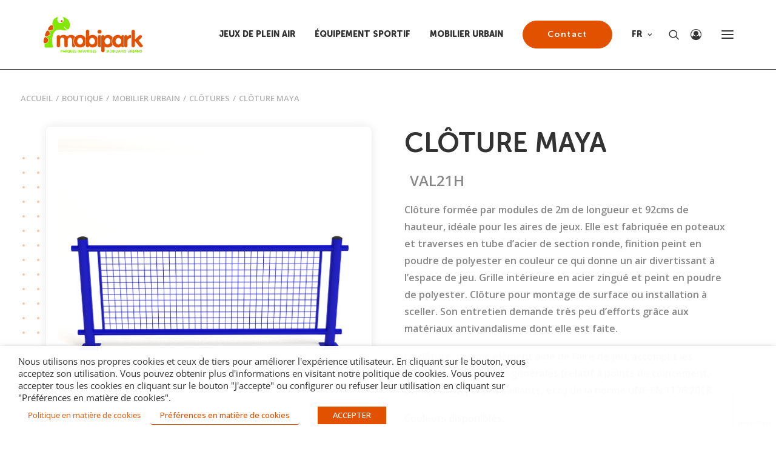

--- FILE ---
content_type: text/html; charset=UTF-8
request_url: https://mobipark.com/fr/boutique/mobilier-urbain-fr/clotures/cloture-maya/
body_size: 51326
content:
<!DOCTYPE html>
<html class="no-touch" lang="fr-FR" prefix="og: https://ogp.me/ns#" xmlns="http://www.w3.org/1999/xhtml">
<head>
<meta http-equiv="Content-Type" content="text/html; charset=UTF-8">
<meta name="viewport" content="width=device-width, initial-scale=1">
<link rel="profile" href="https://gmpg.org/xfn/11">
<link rel="pingback" href="https://mobipark.com/xmlrpc.php">
<link rel="alternate" href="https://mobipark.com/tienda/mobiliario-urbano/vallas/valla-maya/" hreflang="es" />
<link rel="alternate" href="https://mobipark.com/en/shop/urban-furniture-en/fences/fence-maya/" hreflang="en" />
<link rel="alternate" href="https://mobipark.com/fr/boutique/mobilier-urbain-fr/clotures/cloture-maya/" hreflang="fr" />

<!-- Optimisation des moteurs de recherche par Rank Math - https://rankmath.com/ -->
<title>CLÔTURE MAYA - Mobipark</title>
<meta name="description" content="Clôture formée par modules de 2m de longueur et 92cms de hauteur, idéale pour les aires de jeux. Elle est fabriquée en poteaux et traverses en tube d’acier de"/>
<meta name="robots" content="follow, index, max-snippet:-1, max-video-preview:-1, max-image-preview:large"/>
<link rel="canonical" href="https://mobipark.com/fr/boutique/mobilier-urbain-fr/clotures/cloture-maya/" />
<meta property="og:locale" content="fr_FR" />
<meta property="og:type" content="product" />
<meta property="og:title" content="CLÔTURE MAYA - Mobipark" />
<meta property="og:description" content="Clôture formée par modules de 2m de longueur et 92cms de hauteur, idéale pour les aires de jeux. Elle est fabriquée en poteaux et traverses en tube d’acier de" />
<meta property="og:url" content="https://mobipark.com/fr/boutique/mobilier-urbain-fr/clotures/cloture-maya/" />
<meta property="og:site_name" content="Mobipark" />
<meta property="og:updated_time" content="2024-01-03T10:48:32+01:00" />
<meta property="og:image" content="https://mobipark.com/wp-content/uploads/2022/09/val-21h_azul.jpg" />
<meta property="og:image:secure_url" content="https://mobipark.com/wp-content/uploads/2022/09/val-21h_azul.jpg" />
<meta property="og:image:width" content="1000" />
<meta property="og:image:height" content="1000" />
<meta property="og:image:alt" content="CLÔTURE MAYA" />
<meta property="og:image:type" content="image/jpeg" />
<meta property="product:price:amount" content="170" />
<meta property="product:price:currency" content="EUR" />
<meta property="product:availability" content="instock" />
<meta name="twitter:card" content="summary_large_image" />
<meta name="twitter:title" content="CLÔTURE MAYA - Mobipark" />
<meta name="twitter:description" content="Clôture formée par modules de 2m de longueur et 92cms de hauteur, idéale pour les aires de jeux. Elle est fabriquée en poteaux et traverses en tube d’acier de" />
<meta name="twitter:image" content="https://mobipark.com/wp-content/uploads/2022/09/val-21h_azul.jpg" />
<meta name="twitter:label1" content="Prix" />
<meta name="twitter:data1" content="170,00&nbsp;&euro;" />
<meta name="twitter:label2" content="Disponibilité" />
<meta name="twitter:data2" content="En stock" />
<script type="application/ld+json" class="rank-math-schema">{"@context":"https://schema.org","@graph":[{"@type":"Organization","@id":"https://mobipark.com/#organization","name":"Mobipark"},{"@type":"WebSite","@id":"https://mobipark.com/#website","url":"https://mobipark.com","name":"Mobipark","alternateName":"Mobipark SL","publisher":{"@id":"https://mobipark.com/#organization"},"inLanguage":"fr-FR"},{"@type":"ImageObject","@id":"https://mobipark.com/wp-content/uploads/2022/09/val-21h_azul.jpg","url":"https://mobipark.com/wp-content/uploads/2022/09/val-21h_azul.jpg","width":"1000","height":"1000","inLanguage":"fr-FR"},{"@type":"WebPage","@id":"https://mobipark.com/fr/boutique/mobilier-urbain-fr/clotures/cloture-maya/#webpage","url":"https://mobipark.com/fr/boutique/mobilier-urbain-fr/clotures/cloture-maya/","name":"CL\u00d4TURE MAYA - Mobipark","datePublished":"2022-09-20T10:29:32+02:00","dateModified":"2024-01-03T10:48:32+01:00","isPartOf":{"@id":"https://mobipark.com/#website"},"primaryImageOfPage":{"@id":"https://mobipark.com/wp-content/uploads/2022/09/val-21h_azul.jpg"},"inLanguage":"fr-FR"},{"@id":"https://mobipark.com/fr/boutique/mobilier-urbain-fr/clotures/cloture-maya/#richSnippet"}]}</script>
<!-- /Extension Rank Math WordPress SEO -->

<link rel='dns-prefetch' href='//js.hsforms.net' />
<link rel='dns-prefetch' href='//fonts.googleapis.com' />
<link rel="alternate" type="application/rss+xml" title="Mobipark &raquo; Flux" href="https://mobipark.com/fr/feed/" />
<link rel="alternate" type="application/rss+xml" title="Mobipark &raquo; Flux des commentaires" href="https://mobipark.com/fr/comments/feed/" />
<link rel="alternate" title="oEmbed (JSON)" type="application/json+oembed" href="https://mobipark.com/wp-json/oembed/1.0/embed?url=https%3A%2F%2Fmobipark.com%2Ffr%2Fboutique%2Fmobilier-urbain-fr%2Fclotures%2Fcloture-maya%2F" />
<link rel="alternate" title="oEmbed (XML)" type="text/xml+oembed" href="https://mobipark.com/wp-json/oembed/1.0/embed?url=https%3A%2F%2Fmobipark.com%2Ffr%2Fboutique%2Fmobilier-urbain-fr%2Fclotures%2Fcloture-maya%2F&#038;format=xml" />
<style id='wp-img-auto-sizes-contain-inline-css' type='text/css'>
img:is([sizes=auto i],[sizes^="auto," i]){contain-intrinsic-size:3000px 1500px}
/*# sourceURL=wp-img-auto-sizes-contain-inline-css */
</style>
<link rel='stylesheet' id='afreg-front-css-css' href='https://mobipark.com/wp-content/plugins/b2b/user-registration-plugin-for-woocommerce/front/css/afreg_front.css?ver=1.0' type='text/css' media='all' />
<link rel='stylesheet' id='color-spectrum-css-css' href='https://mobipark.com/wp-content/plugins/b2b/user-registration-plugin-for-woocommerce/front/css/afreg_color_spectrum.css?ver=1.0' type='text/css' media='all' />
<link rel='stylesheet' id='addify_csp_front_css-css' href='https://mobipark.com/wp-content/plugins/b2b/additional_classes/../assets/css/addify_csp_front_css.css?ver=1.0' type='text/css' media='all' />
<style id='wp-emoji-styles-inline-css' type='text/css'>

	img.wp-smiley, img.emoji {
		display: inline !important;
		border: none !important;
		box-shadow: none !important;
		height: 1em !important;
		width: 1em !important;
		margin: 0 0.07em !important;
		vertical-align: -0.1em !important;
		background: none !important;
		padding: 0 !important;
	}
/*# sourceURL=wp-emoji-styles-inline-css */
</style>
<style id='wp-block-library-inline-css' type='text/css'>
:root{--wp-block-synced-color:#7a00df;--wp-block-synced-color--rgb:122,0,223;--wp-bound-block-color:var(--wp-block-synced-color);--wp-editor-canvas-background:#ddd;--wp-admin-theme-color:#007cba;--wp-admin-theme-color--rgb:0,124,186;--wp-admin-theme-color-darker-10:#006ba1;--wp-admin-theme-color-darker-10--rgb:0,107,160.5;--wp-admin-theme-color-darker-20:#005a87;--wp-admin-theme-color-darker-20--rgb:0,90,135;--wp-admin-border-width-focus:2px}@media (min-resolution:192dpi){:root{--wp-admin-border-width-focus:1.5px}}.wp-element-button{cursor:pointer}:root .has-very-light-gray-background-color{background-color:#eee}:root .has-very-dark-gray-background-color{background-color:#313131}:root .has-very-light-gray-color{color:#eee}:root .has-very-dark-gray-color{color:#313131}:root .has-vivid-green-cyan-to-vivid-cyan-blue-gradient-background{background:linear-gradient(135deg,#00d084,#0693e3)}:root .has-purple-crush-gradient-background{background:linear-gradient(135deg,#34e2e4,#4721fb 50%,#ab1dfe)}:root .has-hazy-dawn-gradient-background{background:linear-gradient(135deg,#faaca8,#dad0ec)}:root .has-subdued-olive-gradient-background{background:linear-gradient(135deg,#fafae1,#67a671)}:root .has-atomic-cream-gradient-background{background:linear-gradient(135deg,#fdd79a,#004a59)}:root .has-nightshade-gradient-background{background:linear-gradient(135deg,#330968,#31cdcf)}:root .has-midnight-gradient-background{background:linear-gradient(135deg,#020381,#2874fc)}:root{--wp--preset--font-size--normal:16px;--wp--preset--font-size--huge:42px}.has-regular-font-size{font-size:1em}.has-larger-font-size{font-size:2.625em}.has-normal-font-size{font-size:var(--wp--preset--font-size--normal)}.has-huge-font-size{font-size:var(--wp--preset--font-size--huge)}.has-text-align-center{text-align:center}.has-text-align-left{text-align:left}.has-text-align-right{text-align:right}.has-fit-text{white-space:nowrap!important}#end-resizable-editor-section{display:none}.aligncenter{clear:both}.items-justified-left{justify-content:flex-start}.items-justified-center{justify-content:center}.items-justified-right{justify-content:flex-end}.items-justified-space-between{justify-content:space-between}.screen-reader-text{border:0;clip-path:inset(50%);height:1px;margin:-1px;overflow:hidden;padding:0;position:absolute;width:1px;word-wrap:normal!important}.screen-reader-text:focus{background-color:#ddd;clip-path:none;color:#444;display:block;font-size:1em;height:auto;left:5px;line-height:normal;padding:15px 23px 14px;text-decoration:none;top:5px;width:auto;z-index:100000}html :where(.has-border-color){border-style:solid}html :where([style*=border-top-color]){border-top-style:solid}html :where([style*=border-right-color]){border-right-style:solid}html :where([style*=border-bottom-color]){border-bottom-style:solid}html :where([style*=border-left-color]){border-left-style:solid}html :where([style*=border-width]){border-style:solid}html :where([style*=border-top-width]){border-top-style:solid}html :where([style*=border-right-width]){border-right-style:solid}html :where([style*=border-bottom-width]){border-bottom-style:solid}html :where([style*=border-left-width]){border-left-style:solid}html :where(img[class*=wp-image-]){height:auto;max-width:100%}:where(figure){margin:0 0 1em}html :where(.is-position-sticky){--wp-admin--admin-bar--position-offset:var(--wp-admin--admin-bar--height,0px)}@media screen and (max-width:600px){html :where(.is-position-sticky){--wp-admin--admin-bar--position-offset:0px}}

/*# sourceURL=wp-block-library-inline-css */
</style><link rel='stylesheet' id='wc-blocks-style-css' href='https://mobipark.com/wp-content/plugins/woocommerce/assets/client/blocks/wc-blocks.css?ver=wc-10.4.3' type='text/css' media='all' />
<style id='global-styles-inline-css' type='text/css'>
:root{--wp--preset--aspect-ratio--square: 1;--wp--preset--aspect-ratio--4-3: 4/3;--wp--preset--aspect-ratio--3-4: 3/4;--wp--preset--aspect-ratio--3-2: 3/2;--wp--preset--aspect-ratio--2-3: 2/3;--wp--preset--aspect-ratio--16-9: 16/9;--wp--preset--aspect-ratio--9-16: 9/16;--wp--preset--color--black: #000000;--wp--preset--color--cyan-bluish-gray: #abb8c3;--wp--preset--color--white: #ffffff;--wp--preset--color--pale-pink: #f78da7;--wp--preset--color--vivid-red: #cf2e2e;--wp--preset--color--luminous-vivid-orange: #ff6900;--wp--preset--color--luminous-vivid-amber: #fcb900;--wp--preset--color--light-green-cyan: #7bdcb5;--wp--preset--color--vivid-green-cyan: #00d084;--wp--preset--color--pale-cyan-blue: #8ed1fc;--wp--preset--color--vivid-cyan-blue: #0693e3;--wp--preset--color--vivid-purple: #9b51e0;--wp--preset--gradient--vivid-cyan-blue-to-vivid-purple: linear-gradient(135deg,rgb(6,147,227) 0%,rgb(155,81,224) 100%);--wp--preset--gradient--light-green-cyan-to-vivid-green-cyan: linear-gradient(135deg,rgb(122,220,180) 0%,rgb(0,208,130) 100%);--wp--preset--gradient--luminous-vivid-amber-to-luminous-vivid-orange: linear-gradient(135deg,rgb(252,185,0) 0%,rgb(255,105,0) 100%);--wp--preset--gradient--luminous-vivid-orange-to-vivid-red: linear-gradient(135deg,rgb(255,105,0) 0%,rgb(207,46,46) 100%);--wp--preset--gradient--very-light-gray-to-cyan-bluish-gray: linear-gradient(135deg,rgb(238,238,238) 0%,rgb(169,184,195) 100%);--wp--preset--gradient--cool-to-warm-spectrum: linear-gradient(135deg,rgb(74,234,220) 0%,rgb(151,120,209) 20%,rgb(207,42,186) 40%,rgb(238,44,130) 60%,rgb(251,105,98) 80%,rgb(254,248,76) 100%);--wp--preset--gradient--blush-light-purple: linear-gradient(135deg,rgb(255,206,236) 0%,rgb(152,150,240) 100%);--wp--preset--gradient--blush-bordeaux: linear-gradient(135deg,rgb(254,205,165) 0%,rgb(254,45,45) 50%,rgb(107,0,62) 100%);--wp--preset--gradient--luminous-dusk: linear-gradient(135deg,rgb(255,203,112) 0%,rgb(199,81,192) 50%,rgb(65,88,208) 100%);--wp--preset--gradient--pale-ocean: linear-gradient(135deg,rgb(255,245,203) 0%,rgb(182,227,212) 50%,rgb(51,167,181) 100%);--wp--preset--gradient--electric-grass: linear-gradient(135deg,rgb(202,248,128) 0%,rgb(113,206,126) 100%);--wp--preset--gradient--midnight: linear-gradient(135deg,rgb(2,3,129) 0%,rgb(40,116,252) 100%);--wp--preset--font-size--small: 13px;--wp--preset--font-size--medium: 20px;--wp--preset--font-size--large: 36px;--wp--preset--font-size--x-large: 42px;--wp--preset--spacing--20: 0.44rem;--wp--preset--spacing--30: 0.67rem;--wp--preset--spacing--40: 1rem;--wp--preset--spacing--50: 1.5rem;--wp--preset--spacing--60: 2.25rem;--wp--preset--spacing--70: 3.38rem;--wp--preset--spacing--80: 5.06rem;--wp--preset--shadow--natural: 6px 6px 9px rgba(0, 0, 0, 0.2);--wp--preset--shadow--deep: 12px 12px 50px rgba(0, 0, 0, 0.4);--wp--preset--shadow--sharp: 6px 6px 0px rgba(0, 0, 0, 0.2);--wp--preset--shadow--outlined: 6px 6px 0px -3px rgb(255, 255, 255), 6px 6px rgb(0, 0, 0);--wp--preset--shadow--crisp: 6px 6px 0px rgb(0, 0, 0);}:where(.is-layout-flex){gap: 0.5em;}:where(.is-layout-grid){gap: 0.5em;}body .is-layout-flex{display: flex;}.is-layout-flex{flex-wrap: wrap;align-items: center;}.is-layout-flex > :is(*, div){margin: 0;}body .is-layout-grid{display: grid;}.is-layout-grid > :is(*, div){margin: 0;}:where(.wp-block-columns.is-layout-flex){gap: 2em;}:where(.wp-block-columns.is-layout-grid){gap: 2em;}:where(.wp-block-post-template.is-layout-flex){gap: 1.25em;}:where(.wp-block-post-template.is-layout-grid){gap: 1.25em;}.has-black-color{color: var(--wp--preset--color--black) !important;}.has-cyan-bluish-gray-color{color: var(--wp--preset--color--cyan-bluish-gray) !important;}.has-white-color{color: var(--wp--preset--color--white) !important;}.has-pale-pink-color{color: var(--wp--preset--color--pale-pink) !important;}.has-vivid-red-color{color: var(--wp--preset--color--vivid-red) !important;}.has-luminous-vivid-orange-color{color: var(--wp--preset--color--luminous-vivid-orange) !important;}.has-luminous-vivid-amber-color{color: var(--wp--preset--color--luminous-vivid-amber) !important;}.has-light-green-cyan-color{color: var(--wp--preset--color--light-green-cyan) !important;}.has-vivid-green-cyan-color{color: var(--wp--preset--color--vivid-green-cyan) !important;}.has-pale-cyan-blue-color{color: var(--wp--preset--color--pale-cyan-blue) !important;}.has-vivid-cyan-blue-color{color: var(--wp--preset--color--vivid-cyan-blue) !important;}.has-vivid-purple-color{color: var(--wp--preset--color--vivid-purple) !important;}.has-black-background-color{background-color: var(--wp--preset--color--black) !important;}.has-cyan-bluish-gray-background-color{background-color: var(--wp--preset--color--cyan-bluish-gray) !important;}.has-white-background-color{background-color: var(--wp--preset--color--white) !important;}.has-pale-pink-background-color{background-color: var(--wp--preset--color--pale-pink) !important;}.has-vivid-red-background-color{background-color: var(--wp--preset--color--vivid-red) !important;}.has-luminous-vivid-orange-background-color{background-color: var(--wp--preset--color--luminous-vivid-orange) !important;}.has-luminous-vivid-amber-background-color{background-color: var(--wp--preset--color--luminous-vivid-amber) !important;}.has-light-green-cyan-background-color{background-color: var(--wp--preset--color--light-green-cyan) !important;}.has-vivid-green-cyan-background-color{background-color: var(--wp--preset--color--vivid-green-cyan) !important;}.has-pale-cyan-blue-background-color{background-color: var(--wp--preset--color--pale-cyan-blue) !important;}.has-vivid-cyan-blue-background-color{background-color: var(--wp--preset--color--vivid-cyan-blue) !important;}.has-vivid-purple-background-color{background-color: var(--wp--preset--color--vivid-purple) !important;}.has-black-border-color{border-color: var(--wp--preset--color--black) !important;}.has-cyan-bluish-gray-border-color{border-color: var(--wp--preset--color--cyan-bluish-gray) !important;}.has-white-border-color{border-color: var(--wp--preset--color--white) !important;}.has-pale-pink-border-color{border-color: var(--wp--preset--color--pale-pink) !important;}.has-vivid-red-border-color{border-color: var(--wp--preset--color--vivid-red) !important;}.has-luminous-vivid-orange-border-color{border-color: var(--wp--preset--color--luminous-vivid-orange) !important;}.has-luminous-vivid-amber-border-color{border-color: var(--wp--preset--color--luminous-vivid-amber) !important;}.has-light-green-cyan-border-color{border-color: var(--wp--preset--color--light-green-cyan) !important;}.has-vivid-green-cyan-border-color{border-color: var(--wp--preset--color--vivid-green-cyan) !important;}.has-pale-cyan-blue-border-color{border-color: var(--wp--preset--color--pale-cyan-blue) !important;}.has-vivid-cyan-blue-border-color{border-color: var(--wp--preset--color--vivid-cyan-blue) !important;}.has-vivid-purple-border-color{border-color: var(--wp--preset--color--vivid-purple) !important;}.has-vivid-cyan-blue-to-vivid-purple-gradient-background{background: var(--wp--preset--gradient--vivid-cyan-blue-to-vivid-purple) !important;}.has-light-green-cyan-to-vivid-green-cyan-gradient-background{background: var(--wp--preset--gradient--light-green-cyan-to-vivid-green-cyan) !important;}.has-luminous-vivid-amber-to-luminous-vivid-orange-gradient-background{background: var(--wp--preset--gradient--luminous-vivid-amber-to-luminous-vivid-orange) !important;}.has-luminous-vivid-orange-to-vivid-red-gradient-background{background: var(--wp--preset--gradient--luminous-vivid-orange-to-vivid-red) !important;}.has-very-light-gray-to-cyan-bluish-gray-gradient-background{background: var(--wp--preset--gradient--very-light-gray-to-cyan-bluish-gray) !important;}.has-cool-to-warm-spectrum-gradient-background{background: var(--wp--preset--gradient--cool-to-warm-spectrum) !important;}.has-blush-light-purple-gradient-background{background: var(--wp--preset--gradient--blush-light-purple) !important;}.has-blush-bordeaux-gradient-background{background: var(--wp--preset--gradient--blush-bordeaux) !important;}.has-luminous-dusk-gradient-background{background: var(--wp--preset--gradient--luminous-dusk) !important;}.has-pale-ocean-gradient-background{background: var(--wp--preset--gradient--pale-ocean) !important;}.has-electric-grass-gradient-background{background: var(--wp--preset--gradient--electric-grass) !important;}.has-midnight-gradient-background{background: var(--wp--preset--gradient--midnight) !important;}.has-small-font-size{font-size: var(--wp--preset--font-size--small) !important;}.has-medium-font-size{font-size: var(--wp--preset--font-size--medium) !important;}.has-large-font-size{font-size: var(--wp--preset--font-size--large) !important;}.has-x-large-font-size{font-size: var(--wp--preset--font-size--x-large) !important;}
/*# sourceURL=global-styles-inline-css */
</style>

<style id='classic-theme-styles-inline-css' type='text/css'>
/*! This file is auto-generated */
.wp-block-button__link{color:#fff;background-color:#32373c;border-radius:9999px;box-shadow:none;text-decoration:none;padding:calc(.667em + 2px) calc(1.333em + 2px);font-size:1.125em}.wp-block-file__button{background:#32373c;color:#fff;text-decoration:none}
/*# sourceURL=/wp-includes/css/classic-themes.min.css */
</style>
<link rel='stylesheet' id='afrfq-front-css' href='https://mobipark.com/wp-content/plugins/b2b/woocommerce-request-a-quote/assets/css/afrfq_front.css?ver=1.1' type='text/css' media='all' />
<link rel='stylesheet' id='select2-front-css' href='https://mobipark.com/wp-content/plugins/b2b/woocommerce-request-a-quote//assets/css/select2.css?ver=1.0' type='text/css' media='all' />
<link rel='stylesheet' id='dashicons-css' href='https://mobipark.com/wp-includes/css/dashicons.min.css?ver=6.9' type='text/css' media='all' />
<link rel='stylesheet' id='afpvu-front-css' href='https://mobipark.com/wp-content/plugins/b2b/products-visibility-by-user-roles/assets/css/afpvu_front.css?ver=1.0' type='text/css' media='all' />
<link rel='stylesheet' id='aftax-frontc-css' href='https://mobipark.com/wp-content/plugins/b2b/woocommerce-tax-exempt-plugin/assets/css/aftax_front.css?ver=1.0' type='text/css' media='' />
<link rel='stylesheet' id='contact-form-7-css' href='https://mobipark.com/wp-content/plugins/contact-form-7/includes/css/styles.css?ver=6.1.4' type='text/css' media='all' />
<link rel='stylesheet' id='colorbox-css' href='https://mobipark.com/wp-content/plugins/custom-post-type-attachment-pro/css/colorbox.css?ver=6.9' type='text/css' media='all' />
<link rel='stylesheet' id='style_cpta_front-css' href='https://mobipark.com/wp-content/plugins/custom-post-type-attachment-pro/css/style_front.css?ver=6.9' type='text/css' media='all' />
<link rel='stylesheet' id='uncodefont-google-css' href='//fonts.googleapis.com/css?family=Sora%3A100%2C200%2C300%2Cregular%2C500%2C600%2C700%2C800%7COpen+Sans%3A300%2Cregular%2C500%2C600%2C700%2C800%2C300italic%2Citalic%2C500italic%2C600italic%2C700italic%2C800italic&#038;subset=latin%2Clatin-ext%2Ccyrillic%2Ccyrillic-ext%2Cgreek%2Cgreek-ext%2Chebrew%2Cvietnamese&#038;ver=2.9.3.1' type='text/css' media='all' />
<link rel='stylesheet' id='woof-css' href='https://mobipark.com/wp-content/plugins/woocommerce-products-filter/css/front.css?ver=3.3.0' type='text/css' media='all' />
<style id='woof-inline-css' type='text/css'>

.woof_products_top_panel li span, .woof_products_top_panel2 li span{background: url(https://mobipark.com/wp-content/plugins/woocommerce-products-filter/img/delete.png);background-size: 14px 14px;background-repeat: no-repeat;background-position: right;}
.woof_edit_view{
                    display: none;
                }

/*# sourceURL=woof-inline-css */
</style>
<link rel='stylesheet' id='chosen-drop-down-css' href='https://mobipark.com/wp-content/plugins/woocommerce-products-filter/js/chosen/chosen.min.css?ver=3.3.0' type='text/css' media='all' />
<link rel='stylesheet' id='icheck-jquery-color-css' href='https://mobipark.com/wp-content/plugins/woocommerce-products-filter/js/icheck/skins/square/blue.css?ver=3.3.0' type='text/css' media='all' />
<link rel='stylesheet' id='woof_label_html_items-css' href='https://mobipark.com/wp-content/plugins/woocommerce-products-filter/ext/label/css/html_types/label.css?ver=3.3.0' type='text/css' media='all' />
<link rel='stylesheet' id='woof_slider_html_items-css' href='https://mobipark.com/wp-content/plugins/woocommerce-products-filter/ext/slider/css/html_types/slider.css?ver=3.3.0' type='text/css' media='all' />
<style id='woocommerce-inline-inline-css' type='text/css'>
.woocommerce form .form-row .required { visibility: visible; }
/*# sourceURL=woocommerce-inline-inline-css */
</style>
<link rel='stylesheet' id='cookie-law-info-css' href='https://mobipark.com/wp-content/plugins/webtoffee-gdpr-cookie-consent/public/css/cookie-law-info-public.css?ver=2.6.6' type='text/css' media='all' />
<link rel='stylesheet' id='cookie-law-info-gdpr-css' href='https://mobipark.com/wp-content/plugins/webtoffee-gdpr-cookie-consent/public/css/cookie-law-info-gdpr.css?ver=2.6.6' type='text/css' media='all' />
<style id='cookie-law-info-gdpr-inline-css' type='text/css'>
.cli-modal-content, .cli-tab-content { background-color: #ffffff; }.cli-privacy-content-text, .cli-modal .cli-modal-dialog, .cli-tab-container p, a.cli-privacy-readmore { color: #000000; }.cli-tab-header { background-color: #f2f2f2; }.cli-tab-header, .cli-tab-header a.cli-nav-link,span.cli-necessary-caption,.cli-switch .cli-slider:after { color: #000000; }.cli-switch .cli-slider:before { background-color: #ffffff; }.cli-switch input:checked + .cli-slider:before { background-color: #ffffff; }.cli-switch .cli-slider { background-color: #e3e1e8; }.cli-switch input:checked + .cli-slider { background-color: #28a745; }.cli-modal-close svg { fill: #000000; }.cli-tab-footer .wt-cli-privacy-accept-all-btn { background-color: #00acad; color: #ffffff}.cli-tab-footer .wt-cli-privacy-accept-btn { background-color: #00acad; color: #ffffff}.cli-tab-header a:before{ border-right: 1px solid #000000; border-bottom: 1px solid #000000; }
/*# sourceURL=cookie-law-info-gdpr-inline-css */
</style>
<link rel='stylesheet' id='uncode-style-css' href='https://mobipark.com/wp-content/themes/uncode/library/css/style.css?ver=1236792603' type='text/css' media='all' />
<style id='uncode-style-inline-css' type='text/css'>

@media (max-width: 959px) { .navbar-brand > * { height: 30px !important;}}
@media (min-width: 960px) { .limit-width { max-width: 1200px; margin: auto;}}
@media (min-width: 960px) { .main-header, .vmenu-container { width: 288px !important; } }
@media (min-width: 960px) { .vmenu-container { transform: translateX(0px); -webkit-transform: translateX(0px); -ms-transform: translateX(0px);} .off-opened .vmenu-container { transform: translateX(-100%); -webkit-transform: translateX(-100%); -ms-transform: translateX(-100%);}}
@media (min-width: 960px) { .off-opened .row-offcanvas, .off-opened:not(.scrolling-trigger) .main-container { transform: translateX(-288px); -webkit-transform: translateX(-288px); -ms-transform: translateX(-288px); } }
@media (min-width: 960px) { .off-opened.scrolling-trigger .main-container { margin-left: -288px; } }
@media (min-width: 960px) { .chrome .main-header, .firefox .main-header, .ie .main-header, .edge .main-header { clip: rect(0px, 0px, 99999999999px, -288px); } }
.menu-primary ul.menu-smart > li > a, .menu-primary ul.menu-smart li.dropdown > a, .menu-primary ul.menu-smart li.mega-menu > a, .vmenu-container ul.menu-smart > li > a, .vmenu-container ul.menu-smart li.dropdown > a { text-transform: uppercase; }
body.menu-custom-padding .col-lg-0.logo-container, body.menu-custom-padding .col-lg-2.logo-container, body.menu-custom-padding .col-lg-12 .logo-container, body.menu-custom-padding .col-lg-4.logo-container { padding-top: 27px; padding-bottom: 27px; }
body.menu-custom-padding .col-lg-0.logo-container.shrinked, body.menu-custom-padding .col-lg-2.logo-container.shrinked, body.menu-custom-padding .col-lg-12 .logo-container.shrinked, body.menu-custom-padding .col-lg-4.logo-container.shrinked { padding-top: 18px; padding-bottom: 18px; }
@media (max-width: 959px) { body.menu-custom-padding .menu-container .logo-container { padding-top: 27px !important; padding-bottom: 27px !important; } }
#changer-back-color { transition: background-color 1000ms cubic-bezier(0.25, 1, 0.5, 1) !important; } #changer-back-color > div { transition: opacity 1000ms cubic-bezier(0.25, 1, 0.5, 1) !important; } body.bg-changer-init.disable-hover .main-wrapper .style-light,  body.bg-changer-init.disable-hover .main-wrapper .style-light h1,  body.bg-changer-init.disable-hover .main-wrapper .style-light h2, body.bg-changer-init.disable-hover .main-wrapper .style-light h3, body.bg-changer-init.disable-hover .main-wrapper .style-light h4, body.bg-changer-init.disable-hover .main-wrapper .style-light h5, body.bg-changer-init.disable-hover .main-wrapper .style-light h6, body.bg-changer-init.disable-hover .main-wrapper .style-light a, body.bg-changer-init.disable-hover .main-wrapper .style-dark, body.bg-changer-init.disable-hover .main-wrapper .style-dark h1, body.bg-changer-init.disable-hover .main-wrapper .style-dark h2, body.bg-changer-init.disable-hover .main-wrapper .style-dark h3, body.bg-changer-init.disable-hover .main-wrapper .style-dark h4, body.bg-changer-init.disable-hover .main-wrapper .style-dark h5, body.bg-changer-init.disable-hover .main-wrapper .style-dark h6, body.bg-changer-init.disable-hover .main-wrapper .style-dark a { transition: color 1000ms cubic-bezier(0.25, 1, 0.5, 1) !important; }
/*# sourceURL=uncode-style-inline-css */
</style>
<link rel='stylesheet' id='uncode-woocommerce-css' href='https://mobipark.com/wp-content/themes/uncode/library/css/woocommerce.css?ver=1236792603' type='text/css' media='all' />
<link rel='stylesheet' id='uncode-icons-css' href='https://mobipark.com/wp-content/themes/uncode/library/css/uncode-icons.css?ver=1236792603' type='text/css' media='all' />
<link rel='stylesheet' id='uncode-custom-style-css' href='https://mobipark.com/wp-content/themes/uncode/library/css/style-custom.css?ver=1236792603' type='text/css' media='all' />
<link rel='stylesheet' id='child-style-css' href='https://mobipark.com/wp-content/themes/mobipark/style.css?ver=876102247' type='text/css' media='all' />
<script type="text/javascript" src="https://mobipark.com/wp-includes/js/jquery/jquery.min.js?ver=3.7.1" id="jquery-core-js"></script>
<script type="text/javascript" src="https://mobipark.com/wp-includes/js/jquery/jquery-migrate.min.js?ver=3.4.1" id="jquery-migrate-js"></script>
<script type="text/javascript" src="https://mobipark.com/wp-content/plugins/b2b/user-registration-plugin-for-woocommerce/front/js/afreg_front.js?ver=1.0" id="afreg-front-js-js"></script>
<script type="text/javascript" src="https://mobipark.com/wp-content/plugins/b2b/user-registration-plugin-for-woocommerce/front/js/afreg_color_spectrum.js?ver=1.0" id="color-spectrum-js-js"></script>
<script type="text/javascript" id="af_csp_front_js-js-extra">
/* <![CDATA[ */
var afb2b_role_php_vars = {"admin_url":"https://mobipark.com/wp-admin/admin-ajax.php","nonce":"5e74e348a3"};
//# sourceURL=af_csp_front_js-js-extra
/* ]]> */
</script>
<script type="text/javascript" src="https://mobipark.com/wp-content/plugins/b2b/additional_classes/../assets/js/addify_csp_front_js.js?ver=1.0" id="af_csp_front_js-js"></script>
<script type="text/javascript" src="https://mobipark.com/wp-content/plugins/b2b/woocommerce-tax-exempt-plugin/assets/js/aftax_front.js?ver=1.0" id="aftax-frontj-js"></script>
<script type="text/javascript" src="https://mobipark.com/wp-content/plugins/custom-post-type-attachment-pro/js/jquery.colorbox-min.js?ver=6.9" id="jquery.colorbox-min-js"></script>
<script type="text/javascript" src="https://mobipark.com/wp-content/plugins/custom-post-type-attachment-pro/js/comment-attachment.js?ver=6.9" id="comment-attachment-js"></script>
<script type="text/javascript" id="cptap-front-js-extra">
/* <![CDATA[ */
var cptap_front_ajax = {"ajaxurl":"https://mobipark.com/wp-admin/admin-ajax.php"};
//# sourceURL=cptap-front-js-extra
/* ]]> */
</script>
<script type="text/javascript" src="https://mobipark.com/wp-content/plugins/custom-post-type-attachment-pro/js/cptap-front.js?ver=6.9" id="cptap-front-js"></script>
<script type="text/javascript" src="https://mobipark.com/wp-content/plugins/woocommerce/assets/js/jquery-blockui/jquery.blockUI.min.js?ver=2.7.0-wc.10.4.3" id="wc-jquery-blockui-js" data-wp-strategy="defer"></script>
<script type="text/javascript" id="wc-add-to-cart-js-extra">
/* <![CDATA[ */
var wc_add_to_cart_params = {"ajax_url":"/wp-admin/admin-ajax.php","wc_ajax_url":"/fr/?wc-ajax=%%endpoint%%","i18n_view_cart":"Voir le panier","cart_url":"https://mobipark.com/fr/chariot/","is_cart":"","cart_redirect_after_add":"no"};
//# sourceURL=wc-add-to-cart-js-extra
/* ]]> */
</script>
<script type="text/javascript" src="https://mobipark.com/wp-content/plugins/woocommerce/assets/js/frontend/add-to-cart.min.js?ver=10.4.3" id="wc-add-to-cart-js" data-wp-strategy="defer"></script>
<script type="text/javascript" src="https://mobipark.com/wp-content/plugins/woocommerce/assets/js/zoom/jquery.zoom.min.js?ver=1.7.21-wc.10.4.3" id="wc-zoom-js" defer="defer" data-wp-strategy="defer"></script>
<script type="text/javascript" src="https://mobipark.com/wp-content/plugins/woocommerce/assets/js/flexslider/jquery.flexslider.min.js?ver=2.7.2-wc.10.4.3" id="wc-flexslider-js" defer="defer" data-wp-strategy="defer"></script>
<script type="text/javascript" id="wc-single-product-js-extra">
/* <![CDATA[ */
var wc_single_product_params = {"i18n_required_rating_text":"Veuillez s\u00e9lectionner une note","i18n_rating_options":["1\u00a0\u00e9toile sur 5","2\u00a0\u00e9toiles sur 5","3\u00a0\u00e9toiles sur 5","4\u00a0\u00e9toiles sur 5","5\u00a0\u00e9toiles sur 5"],"i18n_product_gallery_trigger_text":"Voir la galerie d\u2019images en plein \u00e9cran","review_rating_required":"yes","flexslider":{"rtl":false,"animation":"slide","smoothHeight":true,"directionNav":false,"controlNav":"thumbnails","slideshow":false,"animationSpeed":500,"animationLoop":false,"allowOneSlide":false},"zoom_enabled":"","zoom_options":[],"photoswipe_enabled":"","photoswipe_options":{"shareEl":false,"closeOnScroll":false,"history":false,"hideAnimationDuration":0,"showAnimationDuration":0},"flexslider_enabled":""};
//# sourceURL=wc-single-product-js-extra
/* ]]> */
</script>
<script type="text/javascript" src="https://mobipark.com/wp-content/plugins/woocommerce/assets/js/frontend/single-product.min.js?ver=10.4.3" id="wc-single-product-js" defer="defer" data-wp-strategy="defer"></script>
<script type="text/javascript" src="https://mobipark.com/wp-content/plugins/woocommerce/assets/js/js-cookie/js.cookie.min.js?ver=2.1.4-wc.10.4.3" id="wc-js-cookie-js" data-wp-strategy="defer"></script>
<script type="text/javascript" id="woocommerce-js-extra">
/* <![CDATA[ */
var woocommerce_params = {"ajax_url":"/wp-admin/admin-ajax.php","wc_ajax_url":"/fr/?wc-ajax=%%endpoint%%","i18n_password_show":"Afficher le mot de passe","i18n_password_hide":"Masquer le mot de passe"};
//# sourceURL=woocommerce-js-extra
/* ]]> */
</script>
<script type="text/javascript" src="https://mobipark.com/wp-content/plugins/woocommerce/assets/js/frontend/woocommerce.min.js?ver=10.4.3" id="woocommerce-js" defer="defer" data-wp-strategy="defer"></script>
<script type="text/javascript" src="https://mobipark.com/wp-content/plugins/uncode-js_composer/assets/js/vendors/woocommerce-add-to-cart.js?ver=8.3.1" id="vc_woocommerce-add-to-cart-js-js"></script>
<script type="text/javascript" id="cookie-law-info-js-extra">
/* <![CDATA[ */
var Cli_Data = {"nn_cookie_ids":["pll_language","CONSENT","yt-remote-connected-devices","yt-remote-device-id","VISITOR_INFO1_LIVE","YSC","PHPSESSID","CookieLawInfoConsent","woocommerce_recently_viewed"],"non_necessary_cookies":[],"cookielist":{"necessary":{"id":15687,"status":true,"priority":0,"title":"N\u00e9cessaire","strict":true,"default_state":false,"ccpa_optout":false,"loadonstart":false},"functional":{"id":15689,"status":true,"priority":5,"title":"Fonctionnel","strict":false,"default_state":false,"ccpa_optout":false,"loadonstart":false},"performance":{"id":15691,"status":true,"priority":4,"title":"Performance","strict":false,"default_state":false,"ccpa_optout":false,"loadonstart":false},"analytics":{"id":15693,"status":true,"priority":3,"title":"Analytique","strict":false,"default_state":false,"ccpa_optout":false,"loadonstart":false},"advertisement":{"id":15695,"status":true,"priority":2,"title":"Publicit\u00e9","strict":false,"default_state":false,"ccpa_optout":false,"loadonstart":false},"others":{"id":15697,"status":true,"priority":1,"title":"Autres","strict":false,"default_state":false,"ccpa_optout":false,"loadonstart":false}},"ajax_url":"https://mobipark.com/wp-admin/admin-ajax.php","current_lang":"fr","security":"14cd6d5982","eu_countries":["GB"],"geoIP":"disabled","use_custom_geolocation_api":"","custom_geolocation_api":"https://geoip.cookieyes.com/geoip/checker/result.php","consentVersion":"1","strictlyEnabled":["necessary","obligatoire","necessaire"],"cookieDomain":"","privacy_length":"250","ccpaEnabled":"","ccpaRegionBased":"","ccpaBarEnabled":"","ccpaType":"gdpr","triggerDomRefresh":"","secure_cookies":""};
var log_object = {"ajax_url":"https://mobipark.com/wp-admin/admin-ajax.php"};
//# sourceURL=cookie-law-info-js-extra
/* ]]> */
</script>
<script type="text/javascript" src="https://mobipark.com/wp-content/plugins/webtoffee-gdpr-cookie-consent/public/js/cookie-law-info-public.js?ver=2.6.6" id="cookie-law-info-js"></script>
<script type="text/javascript" id="uncode-init-js-extra">
/* <![CDATA[ */
var SiteParameters = {"days":"jours","hours":"heures","minutes":"minutes","seconds":"secondes","constant_scroll":"on","scroll_speed":"2","parallax_factor":"0.25","loading":"Chargement...","slide_name":"slide","slide_footer":"footer","ajax_url":"https://mobipark.com/wp-admin/admin-ajax.php","nonce_adaptive_images":"0cc1eab9b9","nonce_srcset_async":"84e7148e67","enable_debug":"","block_mobile_videos":"","is_frontend_editor":"","main_width":["1200","px"],"mobile_parallax_allowed":"","listen_for_screen_update":"1","wireframes_plugin_active":"","sticky_elements":"off","resize_quality":"100","register_metadata":"","bg_changer_time":"1000","update_wc_fragments":"1","optimize_shortpixel_image":"","menu_mobile_offcanvas_gap":"45","custom_cursor_selector":"[href], .trigger-overlay, .owl-next, .owl-prev, .owl-dot, input[type=\"submit\"], input[type=\"checkbox\"], button[type=\"submit\"], a[class^=\"ilightbox\"], .ilightbox-thumbnail, .ilightbox-prev, .ilightbox-next, .overlay-close, .unmodal-close, .qty-inset \u003E span, .share-button li, .uncode-post-titles .tmb.tmb-click-area, .btn-link, .tmb-click-row .t-inside, .lg-outer button, .lg-thumb img, a[data-lbox], .uncode-close-offcanvas-overlay, .uncode-nav-next, .uncode-nav-prev, .uncode-nav-index","mobile_parallax_animation":"","lbox_enhanced":"1","native_media_player":"","vimeoPlayerParams":"?autoplay=0","ajax_filter_key_search":"key","ajax_filter_key_unfilter":"unfilter","index_pagination_disable_scroll":"","index_pagination_scroll_to":"","uncode_wc_popup_cart_qty":"","disable_hover_hack":"","uncode_nocookie":"","menuHideOnClick":"1","smoothScroll":"","smoothScrollDisableHover":"","smoothScrollQuery":"960","uncode_force_onepage_dots":"","uncode_smooth_scroll_safe":"","uncode_lb_add_galleries":", .gallery","uncode_lb_add_items":", .gallery .gallery-item a","uncode_prev_label":"Previous","uncode_next_label":"Suivant","uncode_slide_label":"Slide","uncode_share_label":"Share on %","uncode_has_ligatures":"","uncode_is_accessible":"","uncode_limit_width":"1200px"};
//# sourceURL=uncode-init-js-extra
/* ]]> */
</script>
<script type="text/javascript" src="https://mobipark.com/wp-content/themes/uncode/library/js/init.js?ver=1236792603" id="uncode-init-js"></script>
<script type="text/javascript" src="//js.hsforms.net/forms/shell.js?ver=6.9" id="hsforms-js"></script>
<script type="text/javascript" src="https://mobipark.com/wp-content/themes/mobipark/assets/js/vendor/sweetalert2.all.min.js?ver=6.9" id="sweetalert2-js"></script>
<script></script><link rel="https://api.w.org/" href="https://mobipark.com/wp-json/" /><link rel="alternate" title="JSON" type="application/json" href="https://mobipark.com/wp-json/wp/v2/product/1706" /><link rel="EditURI" type="application/rsd+xml" title="RSD" href="https://mobipark.com/xmlrpc.php?rsd" />
<meta name="generator" content="WordPress 6.9" />
<link rel='shortlink' href='https://mobipark.com/?p=1706' />
			<style type="text/css">
						</style>
			<!-- Google Tag Manager -->
<script type="text/plain" data-cli-class="cli-blocker-script" data-cli-label="Google Tag Manager"  data-cli-script-type="analytics" data-cli-block="true" data-cli-block-if-ccpa-optout="false" data-cli-element-position="head">(function(w,d,s,l,i){w[l]=w[l]||[];w[l].push({'gtm.start':
new Date().getTime(),event:'gtm.js'});var f=d.getElementsByTagName(s)[0],
j=d.createElement(s),dl=l!='dataLayer'?'&l='+l:'';j.async=true;j.src=
'https://www.googletagmanager.com/gtm.js?id='+i+dl;f.parentNode.insertBefore(j,f);
})(window,document,'script','dataLayer','GTM-5457HZV');</script>
<!-- End Google Tag Manager -->

<meta name="google-site-verification" content="4hSpcocdUh62XlCeMQ2i5DH322ZRIq-o56ZHvamTiI0" />
			<!-- DO NOT COPY THIS SNIPPET! Start of Page Analytics Tracking for HubSpot WordPress plugin v11.3.33-->
			<script class="hsq-set-content-id" data-content-id="blog-post">
				var _hsq = _hsq || [];
				_hsq.push(["setContentType", "blog-post"]);
			</script>
			<!-- DO NOT COPY THIS SNIPPET! End of Page Analytics Tracking for HubSpot WordPress plugin -->
			<script>
	function expand(param) {
		param.style.display = (param.style.display == "none") ? "block" : "none";
	}
	function read_toggle(id, more, less) {
		el = document.getElementById("readlink" + id);
		el.innerHTML = (el.innerHTML == more) ? less : more;
		expand(document.getElementById("read" + id));
	}
	</script>	<noscript><style>.woocommerce-product-gallery{ opacity: 1 !important; }</style></noscript>
	<link rel="icon" href="https://mobipark.com/wp-content/uploads/2023/01/cropped-mp_favicom-color-32x32.png" sizes="32x32" />
<link rel="icon" href="https://mobipark.com/wp-content/uploads/2023/01/cropped-mp_favicom-color-192x192.png" sizes="192x192" />
<link rel="apple-touch-icon" href="https://mobipark.com/wp-content/uploads/2023/01/cropped-mp_favicom-color-180x180.png" />
<meta name="msapplication-TileImage" content="https://mobipark.com/wp-content/uploads/2023/01/cropped-mp_favicom-color-270x270.png" />
<style type="text/css">

*[id^='readlink'] {
 font-weight: normal;
 color: #000000;
 background: #ffffff;
 padding: 0px;
 border-bottom: 1px solid #000000;
 -webkit-box-shadow: none !important;
 box-shadow: none !important;
 -webkit-transition: none !important;
}

*[id^='readlink']:hover {
 font-weight: normal;
 color: #191919;
 padding: 0px;
 border-bottom: 1px solid #000000;
}

*[id^='readlink']:focus {
 outline: none;
 color: #000000;
}

</style>
		<style type="text/css" id="wp-custom-css">
			.single-product .owl-carousel.owl-drag .owl-item {margin-right: auto !important;}
.date-info {
display: none!important;
	}
.t-entry-date {
display: none!important;
	}

table.quote-fields { 
	display: table !important;
	border: none;
}

.addify-quote-form.template_one .af_quote_fields .af-quote-field-table { 
	max-width: unset !important; 
}

.select2-selection__arrow { 
	display: none; 
}

.select2-container .select2-selection--single { 
	height: unset !important; 
}

table.quote-fields td, table.quote-fields th { 
	border: none !important; 
}

.style-light select:not([multiple]) { 
    background-repeat: no-repeat;
    background-position: right;
}		</style>
		<noscript><style> .wpb_animate_when_almost_visible { opacity: 1; }</style></noscript><link rel='stylesheet' id='ion.range-slider-css' href='https://mobipark.com/wp-content/plugins/woocommerce-products-filter/js/ion.range-slider/css/ion.rangeSlider.css?ver=3.3.0' type='text/css' media='all' />
<link rel='stylesheet' id='woof_tooltip-css-css' href='https://mobipark.com/wp-content/plugins/woocommerce-products-filter/js/tooltip/css/tooltipster.bundle.min.css?ver=3.3.0' type='text/css' media='all' />
<link rel='stylesheet' id='woof_tooltip-css-noir-css' href='https://mobipark.com/wp-content/plugins/woocommerce-products-filter/js/tooltip/css/plugins/tooltipster/sideTip/themes/tooltipster-sideTip-noir.min.css?ver=3.3.0' type='text/css' media='all' />
<link rel='stylesheet' id='cookie-law-info-table-css' href='https://mobipark.com/wp-content/plugins/webtoffee-gdpr-cookie-consent/public/css/cookie-law-info-table.css?ver=2.6.6' type='text/css' media='all' />
<link rel="stylesheet" id="asp-basic" href="https://mobipark.com/wp-content/cache/asp/style.basic-ho-is-po-no-da-co-au-se-is.css?mq=CdophN" media="all" /><style id='asp-instance-1'>div[id*='ajaxsearchpro1_'] div.asp_loader,div[id*='ajaxsearchpro1_'] div.asp_loader *{box-sizing:border-box !important;margin:0;padding:0;box-shadow:none}div[id*='ajaxsearchpro1_'] div.asp_loader{box-sizing:border-box;display:flex;flex:0 1 auto;flex-direction:column;flex-grow:0;flex-shrink:0;flex-basis:28px;max-width:100%;max-height:100%;align-items:center;justify-content:center}div[id*='ajaxsearchpro1_'] div.asp_loader-inner{width:100%;margin:0 auto;text-align:center;height:100%}@-webkit-keyframes rotate-simple{0%{-webkit-transform:rotate(0deg);transform:rotate(0deg)}50%{-webkit-transform:rotate(180deg);transform:rotate(180deg)}100%{-webkit-transform:rotate(360deg);transform:rotate(360deg)}}@keyframes rotate-simple{0%{-webkit-transform:rotate(0deg);transform:rotate(0deg)}50%{-webkit-transform:rotate(180deg);transform:rotate(180deg)}100%{-webkit-transform:rotate(360deg);transform:rotate(360deg)}}div[id*='ajaxsearchpro1_'] div.asp_simple-circle{margin:0;height:100%;width:100%;animation:rotate-simple 0.8s infinite linear;-webkit-animation:rotate-simple 0.8s infinite linear;border:4px solid rgb(249,249,249);border-right-color:transparent;border-radius:50%;box-sizing:border-box}div[id*='ajaxsearchprores1_'] .asp_res_loader div.asp_loader,div[id*='ajaxsearchprores1_'] .asp_res_loader div.asp_loader *{box-sizing:border-box !important;margin:0;padding:0;box-shadow:none}div[id*='ajaxsearchprores1_'] .asp_res_loader div.asp_loader{box-sizing:border-box;display:flex;flex:0 1 auto;flex-direction:column;flex-grow:0;flex-shrink:0;flex-basis:28px;max-width:100%;max-height:100%;align-items:center;justify-content:center}div[id*='ajaxsearchprores1_'] .asp_res_loader div.asp_loader-inner{width:100%;margin:0 auto;text-align:center;height:100%}@-webkit-keyframes rotate-simple{0%{-webkit-transform:rotate(0deg);transform:rotate(0deg)}50%{-webkit-transform:rotate(180deg);transform:rotate(180deg)}100%{-webkit-transform:rotate(360deg);transform:rotate(360deg)}}@keyframes rotate-simple{0%{-webkit-transform:rotate(0deg);transform:rotate(0deg)}50%{-webkit-transform:rotate(180deg);transform:rotate(180deg)}100%{-webkit-transform:rotate(360deg);transform:rotate(360deg)}}div[id*='ajaxsearchprores1_'] .asp_res_loader div.asp_simple-circle{margin:0;height:100%;width:100%;animation:rotate-simple 0.8s infinite linear;-webkit-animation:rotate-simple 0.8s infinite linear;border:4px solid rgb(249,249,249);border-right-color:transparent;border-radius:50%;box-sizing:border-box}#ajaxsearchpro1_1 div.asp_loader,#ajaxsearchpro1_2 div.asp_loader,#ajaxsearchpro1_1 div.asp_loader *,#ajaxsearchpro1_2 div.asp_loader *{box-sizing:border-box !important;margin:0;padding:0;box-shadow:none}#ajaxsearchpro1_1 div.asp_loader,#ajaxsearchpro1_2 div.asp_loader{box-sizing:border-box;display:flex;flex:0 1 auto;flex-direction:column;flex-grow:0;flex-shrink:0;flex-basis:28px;max-width:100%;max-height:100%;align-items:center;justify-content:center}#ajaxsearchpro1_1 div.asp_loader-inner,#ajaxsearchpro1_2 div.asp_loader-inner{width:100%;margin:0 auto;text-align:center;height:100%}@-webkit-keyframes rotate-simple{0%{-webkit-transform:rotate(0deg);transform:rotate(0deg)}50%{-webkit-transform:rotate(180deg);transform:rotate(180deg)}100%{-webkit-transform:rotate(360deg);transform:rotate(360deg)}}@keyframes rotate-simple{0%{-webkit-transform:rotate(0deg);transform:rotate(0deg)}50%{-webkit-transform:rotate(180deg);transform:rotate(180deg)}100%{-webkit-transform:rotate(360deg);transform:rotate(360deg)}}#ajaxsearchpro1_1 div.asp_simple-circle,#ajaxsearchpro1_2 div.asp_simple-circle{margin:0;height:100%;width:100%;animation:rotate-simple 0.8s infinite linear;-webkit-animation:rotate-simple 0.8s infinite linear;border:4px solid rgb(249,249,249);border-right-color:transparent;border-radius:50%;box-sizing:border-box}@-webkit-keyframes asp_an_fadeInDown{0%{opacity:0;-webkit-transform:translateY(-20px)}100%{opacity:1;-webkit-transform:translateY(0)}}@keyframes asp_an_fadeInDown{0%{opacity:0;transform:translateY(-20px)}100%{opacity:1;transform:translateY(0)}}.asp_an_fadeInDown{-webkit-animation-name:asp_an_fadeInDown;animation-name:asp_an_fadeInDown}div.asp_r.asp_r_1,div.asp_r.asp_r_1 *,div.asp_m.asp_m_1,div.asp_m.asp_m_1 *,div.asp_s.asp_s_1,div.asp_s.asp_s_1 *{-webkit-box-sizing:content-box;-moz-box-sizing:content-box;-ms-box-sizing:content-box;-o-box-sizing:content-box;box-sizing:content-box;border:0;border-radius:0;text-transform:none;text-shadow:none;box-shadow:none;text-decoration:none;text-align:left;letter-spacing:normal}div.asp_r.asp_r_1,div.asp_m.asp_m_1,div.asp_s.asp_s_1{-webkit-box-sizing:border-box;-moz-box-sizing:border-box;-ms-box-sizing:border-box;-o-box-sizing:border-box;box-sizing:border-box}div.asp_r.asp_r_1,div.asp_r.asp_r_1 *,div.asp_m.asp_m_1,div.asp_m.asp_m_1 *,div.asp_s.asp_s_1,div.asp_s.asp_s_1 *{padding:0;margin:0}.wpdreams_clear{clear:both}.asp_w_container_1{width:100%}#ajaxsearchpro1_1,#ajaxsearchpro1_2,div.asp_m.asp_m_1{width:100%;height:auto;max-height:none;border-radius:5px;background:#d1eaff;margin-top:0;margin-bottom:0;background-image:-moz-radial-gradient(center,ellipse cover,rgb(0,176,239),rgb(0,176,239));background-image:-webkit-gradient(radial,center center,0px,center center,100%,rgb(0,176,239),rgb(0,176,239));background-image:-webkit-radial-gradient(center,ellipse cover,rgb(0,176,239),rgb(0,176,239));background-image:-o-radial-gradient(center,ellipse cover,rgb(0,176,239),rgb(0,176,239));background-image:-ms-radial-gradient(center,ellipse cover,rgb(0,176,239),rgb(0,176,239));background-image:radial-gradient(ellipse at center,rgb(0,176,239),rgb(0,176,239));overflow:hidden;border:1px none rgb(141,213,239);border-radius:0;box-shadow:none}#ajaxsearchpro1_1 .probox,#ajaxsearchpro1_2 .probox,div.asp_m.asp_m_1 .probox{margin:2px;height:28px;background:transparent;border:0 solid rgb(104,174,199);border-radius:0;box-shadow:none}p[id*=asp-try-1]{color:rgb(85,85,85) !important;display:block}div.asp_main_container+[id*=asp-try-1]{width:100%}p[id*=asp-try-1] a{color:rgb(255,181,86) !important}p[id*=asp-try-1] a:after{color:rgb(85,85,85) !important;display:inline;content:','}p[id*=asp-try-1] a:last-child:after{display:none}#ajaxsearchpro1_1 .probox .proinput,#ajaxsearchpro1_2 .probox .proinput,div.asp_m.asp_m_1 .probox .proinput{font-weight:normal;font-family:"Open Sans";color:rgb(255,255,255);font-size:12px;line-height:15px;text-shadow:none;line-height:normal;flex-grow:1;order:5;margin:0 0 0 10px;padding:0 5px}#ajaxsearchpro1_1 .probox .proinput input.orig,#ajaxsearchpro1_2 .probox .proinput input.orig,div.asp_m.asp_m_1 .probox .proinput input.orig{font-weight:normal;font-family:"Open Sans";color:rgb(255,255,255);font-size:12px;line-height:15px;text-shadow:none;line-height:normal;border:0;box-shadow:none;height:28px;position:relative;z-index:2;padding:0 !important;padding-top:2px !important;margin:-1px 0 0 -4px !important;width:100%;background:transparent !important}#ajaxsearchpro1_1 .probox .proinput input.autocomplete,#ajaxsearchpro1_2 .probox .proinput input.autocomplete,div.asp_m.asp_m_1 .probox .proinput input.autocomplete{font-weight:normal;font-family:"Open Sans";color:rgb(255,255,255);font-size:12px;line-height:15px;text-shadow:none;line-height:normal;opacity:0.25;height:28px;display:block;position:relative;z-index:1;padding:0 !important;margin:-1px 0 0 -4px !important;margin-top:-28px !important;width:100%;background:transparent !important}.rtl #ajaxsearchpro1_1 .probox .proinput input.orig,.rtl #ajaxsearchpro1_2 .probox .proinput input.orig,.rtl #ajaxsearchpro1_1 .probox .proinput input.autocomplete,.rtl #ajaxsearchpro1_2 .probox .proinput input.autocomplete,.rtl div.asp_m.asp_m_1 .probox .proinput input.orig,.rtl div.asp_m.asp_m_1 .probox .proinput input.autocomplete{font-weight:normal;font-family:"Open Sans";color:rgb(255,255,255);font-size:12px;line-height:15px;text-shadow:none;line-height:normal;direction:rtl;text-align:right}.rtl #ajaxsearchpro1_1 .probox .proinput,.rtl #ajaxsearchpro1_2 .probox .proinput,.rtl div.asp_m.asp_m_1 .probox .proinput{margin-right:2px}.rtl #ajaxsearchpro1_1 .probox .proloading,.rtl #ajaxsearchpro1_1 .probox .proclose,.rtl #ajaxsearchpro1_2 .probox .proloading,.rtl #ajaxsearchpro1_2 .probox .proclose,.rtl div.asp_m.asp_m_1 .probox .proloading,.rtl div.asp_m.asp_m_1 .probox .proclose{order:3}div.asp_m.asp_m_1 .probox .proinput input.orig::-webkit-input-placeholder{font-weight:normal;font-family:"Open Sans";color:rgb(255,255,255);font-size:12px;text-shadow:none;opacity:0.85}div.asp_m.asp_m_1 .probox .proinput input.orig::-moz-placeholder{font-weight:normal;font-family:"Open Sans";color:rgb(255,255,255);font-size:12px;text-shadow:none;opacity:0.85}div.asp_m.asp_m_1 .probox .proinput input.orig:-ms-input-placeholder{font-weight:normal;font-family:"Open Sans";color:rgb(255,255,255);font-size:12px;text-shadow:none;opacity:0.85}div.asp_m.asp_m_1 .probox .proinput input.orig:-moz-placeholder{font-weight:normal;font-family:"Open Sans";color:rgb(255,255,255);font-size:12px;text-shadow:none;opacity:0.85;line-height:normal !important}#ajaxsearchpro1_1 .probox .proinput input.autocomplete,#ajaxsearchpro1_2 .probox .proinput input.autocomplete,div.asp_m.asp_m_1 .probox .proinput input.autocomplete{font-weight:normal;font-family:"Open Sans";color:rgb(255,255,255);font-size:12px;line-height:15px;text-shadow:none;line-height:normal;border:0;box-shadow:none}#ajaxsearchpro1_1 .probox .proloading,#ajaxsearchpro1_1 .probox .proclose,#ajaxsearchpro1_1 .probox .promagnifier,#ajaxsearchpro1_1 .probox .prosettings,#ajaxsearchpro1_2 .probox .proloading,#ajaxsearchpro1_2 .probox .proclose,#ajaxsearchpro1_2 .probox .promagnifier,#ajaxsearchpro1_2 .probox .prosettings,div.asp_m.asp_m_1 .probox .proloading,div.asp_m.asp_m_1 .probox .proclose,div.asp_m.asp_m_1 .probox .promagnifier,div.asp_m.asp_m_1 .probox .prosettings{width:28px;height:28px;flex:0 0 28px;flex-grow:0;order:7;text-align:center}#ajaxsearchpro1_1 .probox .proclose svg,#ajaxsearchpro1_2 .probox .proclose svg,div.asp_m.asp_m_1 .probox .proclose svg{fill:rgb(254,254,254);background:rgb(51,51,51);box-shadow:0 0 0 2px rgba(255,255,255,0.9);border-radius:50%;box-sizing:border-box;margin-left:-10px;margin-top:-10px;padding:4px}#ajaxsearchpro1_1 .probox .proloading,#ajaxsearchpro1_2 .probox .proloading,div.asp_m.asp_m_1 .probox .proloading{width:28px;height:28px;min-width:28px;min-height:28px;max-width:28px;max-height:28px}#ajaxsearchpro1_1 .probox .proloading .asp_loader,#ajaxsearchpro1_2 .probox .proloading .asp_loader,div.asp_m.asp_m_1 .probox .proloading .asp_loader{width:24px;height:24px;min-width:24px;min-height:24px;max-width:24px;max-height:24px}#ajaxsearchpro1_1 .probox .promagnifier,#ajaxsearchpro1_2 .probox .promagnifier,div.asp_m.asp_m_1 .probox .promagnifier{width:auto;height:28px;flex:0 0 auto;order:7;-webkit-flex:0 0 auto;-webkit-order:7}div.asp_m.asp_m_1 .probox .promagnifier:focus-visible{outline:black outset}#ajaxsearchpro1_1 .probox .proloading .innericon,#ajaxsearchpro1_2 .probox .proloading .innericon,#ajaxsearchpro1_1 .probox .proclose .innericon,#ajaxsearchpro1_2 .probox .proclose .innericon,#ajaxsearchpro1_1 .probox .promagnifier .innericon,#ajaxsearchpro1_2 .probox .promagnifier .innericon,#ajaxsearchpro1_1 .probox .prosettings .innericon,#ajaxsearchpro1_2 .probox .prosettings .innericon,div.asp_m.asp_m_1 .probox .proloading .innericon,div.asp_m.asp_m_1 .probox .proclose .innericon,div.asp_m.asp_m_1 .probox .promagnifier .innericon,div.asp_m.asp_m_1 .probox .prosettings .innericon{text-align:center}#ajaxsearchpro1_1 .probox .promagnifier .innericon,#ajaxsearchpro1_2 .probox .promagnifier .innericon,div.asp_m.asp_m_1 .probox .promagnifier .innericon{display:block;width:28px;height:28px;float:right}#ajaxsearchpro1_1 .probox .promagnifier .asp_text_button,#ajaxsearchpro1_2 .probox .promagnifier .asp_text_button,div.asp_m.asp_m_1 .probox .promagnifier .asp_text_button{display:block;width:auto;height:28px;float:right;margin:0;padding:0 10px 0 2px;font-weight:normal;font-family:"Open Sans";color:rgba(51,51,51,1);font-size:15px;line-height:normal;text-shadow:none;line-height:28px}#ajaxsearchpro1_1 .probox .promagnifier .innericon svg,#ajaxsearchpro1_2 .probox .promagnifier .innericon svg,div.asp_m.asp_m_1 .probox .promagnifier .innericon svg{fill:rgb(249,249,249)}#ajaxsearchpro1_1 .probox .prosettings .innericon svg,#ajaxsearchpro1_2 .probox .prosettings .innericon svg,div.asp_m.asp_m_1 .probox .prosettings .innericon svg{fill:rgb(249,249,249)}#ajaxsearchpro1_1 .probox .promagnifier,#ajaxsearchpro1_2 .probox .promagnifier,div.asp_m.asp_m_1 .probox .promagnifier{width:28px;height:28px;background-image:-webkit-linear-gradient(180deg,rgb(0,176,239),rgb(0,176,239));background-image:-moz-linear-gradient(180deg,rgb(0,176,239),rgb(0,176,239));background-image:-o-linear-gradient(180deg,rgb(0,176,239),rgb(0,176,239));background-image:-ms-linear-gradient(180deg,rgb(0,176,239) 0,rgb(0,176,239) 100%);background-image:linear-gradient(180deg,rgb(0,176,239),rgb(0,176,239));background-position:center center;background-repeat:no-repeat;order:11;-webkit-order:11;float:right;border:0 solid rgb(0,0,0);border-radius:0;box-shadow:0 0 0 0 rgba(255,255,255,0.61);cursor:pointer;background-size:100% 100%;background-position:center center;background-repeat:no-repeat;cursor:pointer}#ajaxsearchpro1_1 .probox .prosettings,#ajaxsearchpro1_2 .probox .prosettings,div.asp_m.asp_m_1 .probox .prosettings{width:28px;height:28px;background-image:-webkit-linear-gradient(185deg,rgb(0,176,239),rgb(0,176,239));background-image:-moz-linear-gradient(185deg,rgb(0,176,239),rgb(0,176,239));background-image:-o-linear-gradient(185deg,rgb(0,176,239),rgb(0,176,239));background-image:-ms-linear-gradient(185deg,rgb(0,176,239) 0,rgb(0,176,239) 100%);background-image:linear-gradient(185deg,rgb(0,176,239),rgb(0,176,239));background-position:center center;background-repeat:no-repeat;order:10;-webkit-order:10;float:right;border:0 solid rgb(104,174,199);border-radius:0;box-shadow:0 0 0 0 rgba(255,255,255,0.63);cursor:pointer;background-size:100% 100%;align-self:flex-end}#ajaxsearchprores1_1,#ajaxsearchprores1_2,div.asp_r.asp_r_1{position:absolute;z-index:11000;width:auto;margin:12px 0 0 0}#ajaxsearchprores1_1 .asp_nores,#ajaxsearchprores1_2 .asp_nores,div.asp_r.asp_r_1 .asp_nores{border:0 solid rgb(0,0,0);border-radius:0;box-shadow:0 5px 5px -5px #dfdfdf;padding:6px 12px 6px 12px;margin:0;font-weight:normal;font-family:inherit;color:rgba(74,74,74,1);font-size:1rem;line-height:1.2rem;text-shadow:none;font-weight:normal;background:rgb(255,255,255)}#ajaxsearchprores1_1 .asp_nores .asp_nores_kw_suggestions,#ajaxsearchprores1_2 .asp_nores .asp_nores_kw_suggestions,div.asp_r.asp_r_1 .asp_nores .asp_nores_kw_suggestions{color:rgba(234,67,53,1);font-weight:normal}#ajaxsearchprores1_1 .asp_nores .asp_keyword,#ajaxsearchprores1_2 .asp_nores .asp_keyword,div.asp_r.asp_r_1 .asp_nores .asp_keyword{padding:0 8px 0 0;cursor:pointer;color:rgba(20,84,169,1);font-weight:bold}#ajaxsearchprores1_1 .asp_results_top,#ajaxsearchprores1_2 .asp_results_top,div.asp_r.asp_r_1 .asp_results_top{background:rgb(255,255,255);border:1px none rgb(81,81,81);border-radius:0;padding:6px 12px 6px 12px;margin:0 0 4px 0;text-align:center;font-weight:normal;font-family:"Open Sans";color:rgb(81,81,81);font-size:13px;line-height:16px;text-shadow:none}#ajaxsearchprores1_1 .results .item,#ajaxsearchprores1_2 .results .item,div.asp_r.asp_r_1 .results .item{height:auto;background:rgb(255,255,255)}#ajaxsearchprores1_1 .results .item.hovered,#ajaxsearchprores1_2 .results .item.hovered,div.asp_r.asp_r_1 .results .item.hovered{background-image:-moz-radial-gradient(center,ellipse cover,rgb(235,250,255),rgb(235,250,255));background-image:-webkit-gradient(radial,center center,0px,center center,100%,rgb(235,250,255),rgb(235,250,255));background-image:-webkit-radial-gradient(center,ellipse cover,rgb(235,250,255),rgb(235,250,255));background-image:-o-radial-gradient(center,ellipse cover,rgb(235,250,255),rgb(235,250,255));background-image:-ms-radial-gradient(center,ellipse cover,rgb(235,250,255),rgb(235,250,255));background-image:radial-gradient(ellipse at center,rgb(235,250,255),rgb(235,250,255))}#ajaxsearchprores1_1 .results .item .asp_image,#ajaxsearchprores1_2 .results .item .asp_image,div.asp_r.asp_r_1 .results .item .asp_image{background-size:cover;background-repeat:no-repeat}#ajaxsearchprores1_1 .results .item .asp_image img,#ajaxsearchprores1_2 .results .item .asp_image img,div.asp_r.asp_r_1 .results .item .asp_image img{object-fit:cover}#ajaxsearchprores1_1 .results .item .asp_item_overlay_img,#ajaxsearchprores1_2 .results .item .asp_item_overlay_img,div.asp_r.asp_r_1 .results .item .asp_item_overlay_img{background-size:cover;background-repeat:no-repeat}#ajaxsearchprores1_1 .results .item .asp_content,#ajaxsearchprores1_2 .results .item .asp_content,div.asp_r.asp_r_1 .results .item .asp_content{overflow:hidden;background:transparent;margin:0;padding:0 10px}#ajaxsearchprores1_1 .results .item .asp_content h3,#ajaxsearchprores1_2 .results .item .asp_content h3,div.asp_r.asp_r_1 .results .item .asp_content h3{margin:0;padding:0;display:inline-block;line-height:inherit;font-weight:bold;font-family:"Lato";color:rgb(20,104,169);font-size:14px;line-height:1.55em;text-shadow:none}#ajaxsearchprores1_1 .results .item .asp_content h3 a,#ajaxsearchprores1_2 .results .item .asp_content h3 a,div.asp_r.asp_r_1 .results .item .asp_content h3 a{margin:0;padding:0;line-height:inherit;display:block;font-weight:bold;font-family:"Lato";color:rgb(20,104,169);font-size:14px;line-height:1.55em;text-shadow:none}#ajaxsearchprores1_1 .results .item .asp_content h3 a:hover,#ajaxsearchprores1_2 .results .item .asp_content h3 a:hover,div.asp_r.asp_r_1 .results .item .asp_content h3 a:hover{font-weight:bold;font-family:"Lato";color:rgb(20,104,169);font-size:14px;line-height:1.55em;text-shadow:none}#ajaxsearchprores1_1 .results .item div.etc,#ajaxsearchprores1_2 .results .item div.etc,div.asp_r.asp_r_1 .results .item div.etc{padding:0;font-size:13px;line-height:1.3em;margin-bottom:6px}#ajaxsearchprores1_1 .results .item .etc .asp_author,#ajaxsearchprores1_2 .results .item .etc .asp_author,div.asp_r.asp_r_1 .results .item .etc .asp_author{padding:0;font-weight:bold;font-family:"Open Sans";color:rgb(161,161,161);font-size:11px;line-height:13px;text-shadow:none}#ajaxsearchprores1_1 .results .item .etc .asp_date,#ajaxsearchprores1_2 .results .item .etc .asp_date,div.asp_r.asp_r_1 .results .item .etc .asp_date{margin:0 0 0 10px;padding:0;font-weight:normal;font-family:"Open Sans";color:rgb(173,173,173);font-size:11px;line-height:15px;text-shadow:none}#ajaxsearchprores1_1 .results .item div.asp_content,#ajaxsearchprores1_2 .results .item div.asp_content,div.asp_r.asp_r_1 .results .item div.asp_content{margin:0;padding:0;font-weight:normal;font-family:"Open Sans";color:rgb(74,74,74);font-size:13px;line-height:1.35em;text-shadow:none}#ajaxsearchprores1_1 span.highlighted,#ajaxsearchprores1_2 span.highlighted,div.asp_r.asp_r_1 span.highlighted{font-weight:bold;color:rgba(217,49,43,1);background-color:rgba(238,238,238,1)}#ajaxsearchprores1_1 p.showmore,#ajaxsearchprores1_2 p.showmore,div.asp_r.asp_r_1 p.showmore{text-align:center;font-weight:normal;font-family:"Open Sans";color:rgba(5,94,148,1);font-size:12px;line-height:15px;text-shadow:none}#ajaxsearchprores1_1 p.showmore a,#ajaxsearchprores1_2 p.showmore a,div.asp_r.asp_r_1 p.showmore a{font-weight:normal;font-family:"Open Sans";color:rgba(5,94,148,1);font-size:12px;line-height:15px;text-shadow:none;padding:10px 5px;margin:0 auto;background:rgba(255,255,255,1);display:block;text-align:center}#ajaxsearchprores1_1 .asp_res_loader,#ajaxsearchprores1_2 .asp_res_loader,div.asp_r.asp_r_1 .asp_res_loader{background:rgb(255,255,255);height:200px;padding:10px}#ajaxsearchprores1_1.isotopic .asp_res_loader,#ajaxsearchprores1_2.isotopic .asp_res_loader,div.asp_r.asp_r_1.isotopic .asp_res_loader{background:rgba(255,255,255,0);}#ajaxsearchprores1_1 .asp_res_loader .asp_loader,#ajaxsearchprores1_2 .asp_res_loader .asp_loader,div.asp_r.asp_r_1 .asp_res_loader .asp_loader{height:200px;width:200px;margin:0 auto}div.asp_s.asp_s_1.searchsettings,div.asp_s.asp_s_1.searchsettings,div.asp_s.asp_s_1.searchsettings{direction:ltr;padding:0;background-image:-webkit-linear-gradient(185deg,rgb(0,176,239),rgb(0,176,239));background-image:-moz-linear-gradient(185deg,rgb(0,176,239),rgb(0,176,239));background-image:-o-linear-gradient(185deg,rgb(0,176,239),rgb(0,176,239));background-image:-ms-linear-gradient(185deg,rgb(0,176,239) 0,rgb(0,176,239) 100%);background-image:linear-gradient(185deg,rgb(0,176,239),rgb(0,176,239));box-shadow:2px 2px 3px -1px rgb(0,0,0);;max-width:208px;z-index:2}div.asp_s.asp_s_1.searchsettings.asp_s,div.asp_s.asp_s_1.searchsettings.asp_s,div.asp_s.asp_s_1.searchsettings.asp_s{z-index:11001}#ajaxsearchprobsettings1_1.searchsettings,#ajaxsearchprobsettings1_2.searchsettings,div.asp_sb.asp_sb_1.searchsettings{max-width:none}div.asp_s.asp_s_1.searchsettings form,div.asp_s.asp_s_1.searchsettings form,div.asp_s.asp_s_1.searchsettings form{display:flex}div.asp_sb.asp_sb_1.searchsettings form,div.asp_sb.asp_sb_1.searchsettings form,div.asp_sb.asp_sb_1.searchsettings form{display:flex}#ajaxsearchprosettings1_1.searchsettings div.asp_option_label,#ajaxsearchprosettings1_2.searchsettings div.asp_option_label,#ajaxsearchprosettings1_1.searchsettings .asp_label,#ajaxsearchprosettings1_2.searchsettings .asp_label,div.asp_s.asp_s_1.searchsettings div.asp_option_label,div.asp_s.asp_s_1.searchsettings .asp_label{font-weight:bold;font-family:"Open Sans";color:rgb(255,255,255);font-size:12px;line-height:15px;text-shadow:none}#ajaxsearchprosettings1_1.searchsettings .asp_option_inner .asp_option_checkbox,#ajaxsearchprosettings1_2.searchsettings .asp_option_inner .asp_option_checkbox,div.asp_sb.asp_sb_1.searchsettings .asp_option_inner .asp_option_checkbox,div.asp_s.asp_s_1.searchsettings .asp_option_inner .asp_option_checkbox{background-image:-webkit-linear-gradient(180deg,rgb(34,34,34),rgb(69,72,77));background-image:-moz-linear-gradient(180deg,rgb(34,34,34),rgb(69,72,77));background-image:-o-linear-gradient(180deg,rgb(34,34,34),rgb(69,72,77));background-image:-ms-linear-gradient(180deg,rgb(34,34,34) 0,rgb(69,72,77) 100%);background-image:linear-gradient(180deg,rgb(34,34,34),rgb(69,72,77))}#ajaxsearchprosettings1_1.searchsettings .asp_option_inner .asp_option_checkbox:after,#ajaxsearchprosettings1_2.searchsettings .asp_option_inner .asp_option_checkbox:after,#ajaxsearchprobsettings1_1.searchsettings .asp_option_inner .asp_option_checkbox:after,#ajaxsearchprobsettings1_2.searchsettings .asp_option_inner .asp_option_checkbox:after,div.asp_sb.asp_sb_1.searchsettings .asp_option_inner .asp_option_checkbox:after,div.asp_s.asp_s_1.searchsettings .asp_option_inner .asp_option_checkbox:after{font-family:'asppsicons2';border:none;content:"\e800";display:block;position:absolute;top:0;left:0;font-size:11px;color:rgb(255,255,255);margin:1px 0 0 0 !important;line-height:17px;text-align:center;text-decoration:none;text-shadow:none}div.asp_sb.asp_sb_1.searchsettings .asp_sett_scroll,div.asp_s.asp_s_1.searchsettings .asp_sett_scroll{scrollbar-width:thin;scrollbar-color:rgba(0,0,0,0.5) transparent}div.asp_sb.asp_sb_1.searchsettings .asp_sett_scroll::-webkit-scrollbar,div.asp_s.asp_s_1.searchsettings .asp_sett_scroll::-webkit-scrollbar{width:7px}div.asp_sb.asp_sb_1.searchsettings .asp_sett_scroll::-webkit-scrollbar-track,div.asp_s.asp_s_1.searchsettings .asp_sett_scroll::-webkit-scrollbar-track{background:transparent}div.asp_sb.asp_sb_1.searchsettings .asp_sett_scroll::-webkit-scrollbar-thumb,div.asp_s.asp_s_1.searchsettings .asp_sett_scroll::-webkit-scrollbar-thumb{background:rgba(0,0,0,0.5);border-radius:5px;border:none}#ajaxsearchprosettings1_1.searchsettings .asp_sett_scroll,#ajaxsearchprosettings1_2.searchsettings .asp_sett_scroll,div.asp_s.asp_s_1.searchsettings .asp_sett_scroll{max-height:220px;overflow:auto}#ajaxsearchprobsettings1_1.searchsettings .asp_sett_scroll,#ajaxsearchprobsettings1_2.searchsettings .asp_sett_scroll,div.asp_sb.asp_sb_1.searchsettings .asp_sett_scroll{max-height:220px;overflow:auto}#ajaxsearchprosettings1_1.searchsettings fieldset,#ajaxsearchprosettings1_2.searchsettings fieldset,div.asp_s.asp_s_1.searchsettings fieldset{width:200px;min-width:200px;max-width:10000px}#ajaxsearchprobsettings1_1.searchsettings fieldset,#ajaxsearchprobsettings1_2.searchsettings fieldset,div.asp_sb.asp_sb_1.searchsettings fieldset{width:200px;min-width:200px;max-width:10000px}#ajaxsearchprosettings1_1.searchsettings fieldset legend,#ajaxsearchprosettings1_2.searchsettings fieldset legend,div.asp_s.asp_s_1.searchsettings fieldset legend{padding:0 0 0 10px;margin:0;background:transparent;font-weight:normal;font-family:"Open Sans";color:rgb(31,31,31);font-size:13px;line-height:15px;text-shadow:none}#ajaxsearchprosettings1_1.searchsettings fieldset.asp_s_btn_container .asp_sr_btn_flex,#ajaxsearchprosettings1_2.searchsettings fieldset.asp_s_btn_container .asp_sr_btn_flex,#ajaxsearchprobsettings1_1.searchsettings fieldset.asp_s_btn_container .asp_sr_btn_flex,#ajaxsearchprobsettings1_2.searchsettings fieldset.asp_s_btn_container .asp_sr_btn_flex,div.asp_s.asp_s_1.searchsettings fieldset.asp_s_btn_container .asp_sr_btn_flex,div.asp_sb.asp_sb_1.searchsettings fieldset.asp_s_btn_container .asp_sr_btn_flex{padding:0 0 0 10px !important;display:flex;flex-direction:row;flex-wrap:wrap;flex-grow:1;flex-shrink:1;justify-content:center;align-items:stretch}.rtl #ajaxsearchprosettings1_1.searchsettings fieldset.asp_s_btn_container,.rtl #ajaxsearchprosettings1_2.searchsettings fieldset.asp_s_btn_container,.rtl #ajaxsearchprobsettings1_1.searchsettings fieldset.asp_s_btn_container,.rtl #ajaxsearchprobsettings1_2.searchsettings fieldset.asp_s_btn_container,.rtl div.asp_s.asp_s_1.searchsettings fieldset.asp_s_btn_container,.rtl div.asp_sb.asp_sb_1.searchsettings fieldset.asp_s_btn_container{padding:0 10px 0 0 !important}#ajaxsearchprosettings1_1.searchsettings fieldset.asp_s_btn_container .asp_r_btn_div,#ajaxsearchprosettings1_2.searchsettings fieldset.asp_s_btn_container .asp_r_btn_div,#ajaxsearchprobsettings1_1.searchsettings fieldset.asp_s_btn_container .asp_r_btn_div,#ajaxsearchprobsettings1_2.searchsettings fieldset.asp_s_btn_container .asp_r_btn_div,div.asp_s.asp_s_1.searchsettings fieldset.asp_s_btn_container .asp_r_btn_div,div.asp_sb.asp_sb_1.searchsettings fieldset.asp_s_btn_container .asp_r_btn_div{text-align:center;min-width:50%}#ajaxsearchprosettings1_1.searchsettings fieldset.asp_s_btn_container .asp_s_btn_div,#ajaxsearchprosettings1_2.searchsettings fieldset.asp_s_btn_container .asp_s_btn_div,#ajaxsearchprobsettings1_1.searchsettings fieldset.asp_s_btn_container .asp_s_btn_div,#ajaxsearchprobsettings1_2.searchsettings fieldset.asp_s_btn_container .asp_s_btn_div,div.asp_s.asp_s_1.searchsettings fieldset.asp_s_btn_container .asp_s_btn_div,div.asp_sb.asp_sb_1.searchsettings fieldset.asp_s_btn_container .asp_s_btn_div{text-align:center;min-width:50%}#ajaxsearchprosettings1_1.searchsettings fieldset.asp_s_btn_container button.asp_search_btn.asp_s_btn,#ajaxsearchprosettings1_2.searchsettings fieldset.asp_s_btn_container button.asp_search_btn.asp_s_btn,#ajaxsearchprobsettings1_1.searchsettings fieldset.asp_s_btn_container button.asp_search_btn.asp_s_btn,#ajaxsearchprobsettings1_2.searchsettings fieldset.asp_s_btn_container button.asp_search_btn.asp_s_btn,div.asp_s.asp_s_1.searchsettings fieldset.asp_s_btn_container button.asp_search_btn.asp_s_btn,div.asp_sb.asp_sb_1.searchsettings fieldset.asp_s_btn_container button.asp_search_btn.asp_s_btn{display:inline-block;cursor:pointer;vertical-align:middle;outline:none;width:auto;box-sizing:border-box;background:rgb(212,58,50);padding:6px 14px 6px 14px;margin:4px 0 0 0;border:1px solid rgb(179,51,51);border-radius:3px 3px 3px 3px;box-shadow:none;font-weight:normal;font-family:"Open Sans";color:rgb(255,255,255);font-size:13px;line-height:16px;text-shadow:none}#ajaxsearchprosettings1_1.searchsettings fieldset.asp_s_btn_container button.asp_search_btn.asp_s_btn:active,#ajaxsearchprosettings1_2.searchsettings fieldset.asp_s_btn_container button.asp_search_btn.asp_s_btn:active,#ajaxsearchprobsettings1_1.searchsettings fieldset.asp_s_btn_container button.asp_search_btn.asp_s_btn:active,#ajaxsearchprobsettings1_2.searchsettings fieldset.asp_s_btn_container button.asp_search_btn.asp_s_btn:active,div.asp_s.asp_s_1.searchsettings fieldset.asp_s_btn_container button.asp_search_btn.asp_s_btn:active,div.asp_sb.asp_sb_1.searchsettings fieldset.asp_s_btn_container button.asp_search_btn.asp_s_btn:active{transform:translateY(1px)}#ajaxsearchprosettings1_1.searchsettings fieldset.asp_s_btn_container button.asp_reset_btn.asp_r_btn,#ajaxsearchprosettings1_2.searchsettings fieldset.asp_s_btn_container button.asp_reset_btn.asp_r_btn,#ajaxsearchprobsettings1_1.searchsettings fieldset.asp_s_btn_container button.asp_reset_btn.asp_r_btn,#ajaxsearchprobsettings1_2.searchsettings fieldset.asp_s_btn_container button.asp_reset_btn.asp_r_btn,div.asp_s.asp_s_1.searchsettings fieldset.asp_s_btn_container button.asp_reset_btn.asp_r_btn,div.asp_sb.asp_sb_1.searchsettings fieldset.asp_s_btn_container button.asp_reset_btn.asp_r_btn{display:inline-block;cursor:pointer;vertical-align:middle;outline:none;width:auto;box-sizing:border-box;background:rgb(255,255,255);padding:6px 14px 6px 14px;margin:4px 0 0 0;border:1px solid rgb(179,51,51);border-radius:0;box-shadow:none;font-weight:normal;font-family:"Open Sans";color:rgb(179,51,51);font-size:13px;line-height:16px;text-shadow:none}#ajaxsearchprosettings1_1.searchsettings fieldset.asp_s_btn_container button.asp_reset_btn.asp_r_btn:active,#ajaxsearchprosettings1_2.searchsettings fieldset.asp_s_btn_container button.asp_reset_btn.asp_r_btn:active,#ajaxsearchprobsettings1_1.searchsettings fieldset.asp_s_btn_container button.asp_reset_btn.asp_r_btn:active,#ajaxsearchprobsettings1_2.searchsettings fieldset.asp_s_btn_container button.asp_reset_btn.asp_r_btn:active,div.asp_s.asp_s_1.searchsettings fieldset.asp_s_btn_container button.asp_reset_btn.asp_r_btn:active,div.asp_sb.asp_sb_1.searchsettings fieldset.asp_s_btn_container button.asp_reset_btn.asp_r_btn:active{transform:translateY(1px)}#ajaxsearchprores1_1.vertical,#ajaxsearchprores1_2.vertical,div.asp_r.asp_r_1.vertical{padding:4px;background:rgb(0,176,239);border-radius:3px;border:0 none rgb(0,0,0);border-radius:0;box-shadow:none;visibility:hidden;display:none}#ajaxsearchprores1_1.vertical .results,#ajaxsearchprores1_2.vertical .results,div.asp_r.asp_r_1.vertical .results{max-height:none;overflow-x:hidden;overflow-y:auto}#ajaxsearchprores1_1.vertical .item,#ajaxsearchprores1_2.vertical .item,div.asp_r.asp_r_1.vertical .item{position:relative;box-sizing:border-box}#ajaxsearchprores1_1.vertical .item .asp_content h3,#ajaxsearchprores1_2.vertical .item .asp_content h3,div.asp_r.asp_r_1.vertical .item .asp_content h3{display:inline}#ajaxsearchprores1_1.vertical .results .item .asp_content,#ajaxsearchprores1_2.vertical .results .item .asp_content,div.asp_r.asp_r_1.vertical .results .item .asp_content{overflow:hidden;width:auto;height:auto;background:transparent;margin:0;padding:8px}#ajaxsearchprores1_1.vertical .results .item .asp_image,#ajaxsearchprores1_2.vertical .results .item .asp_image,div.asp_r.asp_r_1.vertical .results .item .asp_image{width:70px;height:70px;margin:2px 8px 0 0}#ajaxsearchprores1_1.vertical .asp_simplebar-scrollbar::before,#ajaxsearchprores1_2.vertical .asp_simplebar-scrollbar::before,div.asp_r.asp_r_1.vertical .asp_simplebar-scrollbar::before{background:transparent;background-image:-moz-radial-gradient(center,ellipse cover,rgba(0,0,0,0.5),rgba(0,0,0,0.5));background-image:-webkit-gradient(radial,center center,0px,center center,100%,rgba(0,0,0,0.5),rgba(0,0,0,0.5));background-image:-webkit-radial-gradient(center,ellipse cover,rgba(0,0,0,0.5),rgba(0,0,0,0.5));background-image:-o-radial-gradient(center,ellipse cover,rgba(0,0,0,0.5),rgba(0,0,0,0.5));background-image:-ms-radial-gradient(center,ellipse cover,rgba(0,0,0,0.5),rgba(0,0,0,0.5));background-image:radial-gradient(ellipse at center,rgba(0,0,0,0.5),rgba(0,0,0,0.5))}#ajaxsearchprores1_1.vertical .results .item::after,#ajaxsearchprores1_2.vertical .results .item::after,div.asp_r.asp_r_1.vertical .results .item::after{display:block;position:absolute;bottom:0;content:"";height:1px;width:100%;background:rgba(255,255,255,0.55)}#ajaxsearchprores1_1.vertical .results .item.asp_last_item::after,#ajaxsearchprores1_2.vertical .results .item.asp_last_item::after,div.asp_r.asp_r_1.vertical .results .item.asp_last_item::after{display:none}.asp_spacer{display:none !important;}.asp_v_spacer{width:100%;height:0}#ajaxsearchprores1_1 .asp_group_header,#ajaxsearchprores1_2 .asp_group_header,div.asp_r.asp_r_1 .asp_group_header{background:#DDD;background:rgb(246,246,246);border-radius:3px 3px 0 0;border-top:1px solid rgb(248,248,248);border-left:1px solid rgb(248,248,248);border-right:1px solid rgb(248,248,248);margin:0 0 -3px;padding:7px 0 7px 10px;position:relative;z-index:1000;min-width:90%;flex-grow:1;font-weight:bold;font-family:"Open Sans";color:rgb(5,94,148);font-size:11px;line-height:13px;text-shadow:none}#ajaxsearchprores1_1.vertical .results,#ajaxsearchprores1_2.vertical .results,div.asp_r.asp_r_1.vertical .results{scrollbar-width:thin;scrollbar-color:rgba(0,0,0,0.5) rgb(255,255,255)}#ajaxsearchprores1_1.vertical .results::-webkit-scrollbar,#ajaxsearchprores1_2.vertical .results::-webkit-scrollbar,div.asp_r.asp_r_1.vertical .results::-webkit-scrollbar{width:10px}#ajaxsearchprores1_1.vertical .results::-webkit-scrollbar-track,#ajaxsearchprores1_2.vertical .results::-webkit-scrollbar-track,div.asp_r.asp_r_1.vertical .results::-webkit-scrollbar-track{background:rgb(255,255,255);box-shadow:inset 0 0 12px 12px transparent;border:none}#ajaxsearchprores1_1.vertical .results::-webkit-scrollbar-thumb,#ajaxsearchprores1_2.vertical .results::-webkit-scrollbar-thumb,div.asp_r.asp_r_1.vertical .results::-webkit-scrollbar-thumb{background:transparent;box-shadow:inset 0 0 12px 12px rgba(0,0,0,0);border:solid 2px transparent;border-radius:12px}#ajaxsearchprores1_1.vertical:hover .results::-webkit-scrollbar-thumb,#ajaxsearchprores1_2.vertical:hover .results::-webkit-scrollbar-thumb,div.asp_r.asp_r_1.vertical:hover .results::-webkit-scrollbar-thumb{box-shadow:inset 0 0 12px 12px rgba(0,0,0,0.5)}@media(hover:none),(max-width:500px){#ajaxsearchprores1_1.vertical .results::-webkit-scrollbar-thumb,#ajaxsearchprores1_2.vertical .results::-webkit-scrollbar-thumb,div.asp_r.asp_r_1.vertical .results::-webkit-scrollbar-thumb{box-shadow:inset 0 0 12px 12px rgba(0,0,0,0.5)}}</style>
				<link rel="preconnect" href="https://fonts.gstatic.com" crossorigin />
				<style>
					@font-face {
  font-family: 'Lato';
  font-style: normal;
  font-weight: 300;
  font-display: swap;
  src: url(https://fonts.gstatic.com/s/lato/v24/S6u9w4BMUTPHh7USSwiPHA.ttf) format('truetype');
}
@font-face {
  font-family: 'Lato';
  font-style: normal;
  font-weight: 400;
  font-display: swap;
  src: url(https://fonts.gstatic.com/s/lato/v24/S6uyw4BMUTPHjx4wWw.ttf) format('truetype');
}
@font-face {
  font-family: 'Lato';
  font-style: normal;
  font-weight: 700;
  font-display: swap;
  src: url(https://fonts.gstatic.com/s/lato/v24/S6u9w4BMUTPHh6UVSwiPHA.ttf) format('truetype');
}
@font-face {
  font-family: 'Open Sans';
  font-style: normal;
  font-weight: 300;
  font-stretch: normal;
  font-display: swap;
  src: url(https://fonts.gstatic.com/s/opensans/v40/memSYaGs126MiZpBA-UvWbX2vVnXBbObj2OVZyOOSr4dVJWUgsiH0B4gaVc.ttf) format('truetype');
}
@font-face {
  font-family: 'Open Sans';
  font-style: normal;
  font-weight: 400;
  font-stretch: normal;
  font-display: swap;
  src: url(https://fonts.gstatic.com/s/opensans/v40/memSYaGs126MiZpBA-UvWbX2vVnXBbObj2OVZyOOSr4dVJWUgsjZ0B4gaVc.ttf) format('truetype');
}
@font-face {
  font-family: 'Open Sans';
  font-style: normal;
  font-weight: 700;
  font-stretch: normal;
  font-display: swap;
  src: url(https://fonts.gstatic.com/s/opensans/v40/memSYaGs126MiZpBA-UvWbX2vVnXBbObj2OVZyOOSr4dVJWUgsg-1x4gaVc.ttf) format('truetype');
}

				</style></head>
<body data-rsssl=1 class="wp-singular product-template-default single single-product postid-1706 wp-theme-uncode wp-child-theme-mobipark  style-color-xsdn-bg theme-uncode woocommerce woocommerce-page woocommerce-no-js group-blog menu-offcanvas vmenu-top vmenu-left vmenu-position-right header-full-width main-center-align menu-mobile-transparent menu-custom-padding textual-accent-color menu-sticky-mobile menu-mobile-default menu-mobile-animated-simple menu-has-cta menu-cart-desktop mobile-parallax-not-allowed ilb-no-bounce uncode-wc-single-product-slider-enabled uncode-btn-circle qw-body-scroll-disabled menu-mobile-borders no-qty-fx uncode-sidecart-mobile-disabled no-product-upsells wpb-js-composer js-comp-ver-8.3.1 vc_responsive" data-border="0">

			<div id="vh_layout_help"></div><!-- Google Tag Manager (noscript) -->
<noscript><iframe data-cli-class="cli-blocker-script" data-cli-label="Google Tag Manager"  data-cli-script-type="analytics" data-cli-block="true" data-cli-block-if-ccpa-optout="false" data-cli-element-position="body" data-cli-placeholder="Accept &lt;a class=&quot;cli_manage_current_consent&quot; tabindex=&quot;0&quot;&gt;Analytique&lt;/a&gt; cookies to view the content." data-cli-src="https://www.googletagmanager.com/ns.html?id=GTM-5457HZV"
height="0" width="0" style="display:none;visibility:hidden"></iframe></noscript>
<!-- End Google Tag Manager (noscript) --><div class="body-borders" data-border="0"><div class="top-border body-border-shadow"></div><div class="right-border body-border-shadow"></div><div class="bottom-border body-border-shadow"></div><div class="left-border body-border-shadow"></div><div class="top-border style-light-bg"></div><div class="right-border style-light-bg"></div><div class="bottom-border style-light-bg"></div><div class="left-border style-light-bg"></div></div>	<div class="box-wrapper">
		<div class="box-container">
		<script type="text/javascript" id="initBox">UNCODE.initBox();</script>
		<div class="menu-wrapper menu-sticky menu-sticky-mobile">
													<span class="menu-container-ghost-bg style-color-jevc-bg menu-borders"></span>
													<div id="masthead" class="navbar menu-primary menu-dark submenu-light style-dark-original double-h-padding style-dark-override menu-with-logo">
														<div class="menu-container style-color-jevc-bg menu-borders">
															<div class="row-menu row-offcanvas">
																<div class="row-menu-inner row-brand menu-horizontal-inner"><div id="logo-container-mobile" class="col-lg-0 logo-container middle">
																		<div id="main-logo" class="navbar-header style-dark">
																			<a href="https://mobipark.com/fr/" class="navbar-brand" data-padding-shrink ="18" data-minheight="20" aria-label="Mobipark"><div class="logo-image main-logo logo-skinnable" data-maxheight="60" style="height: 60px;"><img decoding="async" src="https://mobipark.com/wp-content/uploads/2022/09/mp_logo-color.svg" alt="logo" width="139" height="50" class="img-responsive" /></div></a>
																		</div>
																	</div>
																	<div class="mmb-container"><div class="mobile-additional-icons"><a class="mobile-hidden tablet-hidden  mobile-search-icon trigger-overlay mobile-additional-icon" data-area="search" data-container="box-container" href="#" aria-label="Recherche"><span class="search-icon-container additional-icon-container"><i class="fa fa-search3"></i></span></a><a class="mobile-hidden tablet-hidden mobile-account-icon mobile-additional-icon" href="https://mobipark.com/fr/mon-compte/" aria-label="Login"><span class="account-icon-container additional-icon-container"><i class="fa fa-user-circle-o"></i></span></a><a class="mobile-hidden tablet-hidden mobile-shopping-cart mobile-additional-icon" href="https://mobipark.com/fr/chariot/" aria-label="Shopping cart"><span class="cart-icon-container additional-icon-container"><i class="fa fa-bag"></i><span class="badge" style="display: none;"></span></span></a></div><div class="mobile-menu-button menu-button-offcanvas mobile-menu-button-dark lines-button trigger-overlay" ><span class="lines"><span></span></span></div></div><div class="col-lg-12 main-menu-container cta-container middle cta-with-icons-3">
																		<div class="menu-horizontal ">
																			<div class="menu-horizontal-inner">
																				<div class="nav navbar-nav navbar-cta"><ul id="menu-top-fr" class="menu-cta-inner menu-smart sm" role="menu"><li role="menuitem"  id="menu-item-5018" class="menu-item menu-item-type-taxonomy menu-item-object-product_cat current-product-ancestor menu-item-5018 menu-item-link"><a href="https://mobipark.com/fr/jeux-de-plein-air-fr/">JEUX DE PLEIN AIR<i class="fa fa-angle-right fa-dropdown"></i></a></li>
<li role="menuitem"  id="menu-item-5017" class="menu-item menu-item-type-taxonomy menu-item-object-product_cat menu-item-5017 menu-item-link"><a href="https://mobipark.com/fr/equipement-sportif-fr/">ÉQUIPEMENT SPORTIF<i class="fa fa-angle-right fa-dropdown"></i></a></li>
<li role="menuitem"  id="menu-item-5019" class="menu-item menu-item-type-taxonomy menu-item-object-product_cat current-product-ancestor menu-item-5019 menu-item-link"><a href="https://mobipark.com/fr/mobilier-urbain-fr/">MOBILIER URBAIN<i class="fa fa-angle-right fa-dropdown"></i></a></li>
<li role="menuitem"  id="menu-item-5013" class="menu-item-button"><a href="https://mobipark.com/fr/contact/"><div class="menu-btn-table"><div class="menu-btn-cell"><div class="btn-accent menu-item menu-item-type-post_type menu-item-object-page menu-item-5013 menu-btn-container btn"><span>Contact</span></div></div></div></a></li>
<li role="menuitem"  id="menu-item-5012" class="pll-parent-menu-item menu-item menu-item-type-custom menu-item-object-custom current-menu-parent menu-item-has-children menu-item-5012 dropdown menu-item-link"><a href="#pll_switcher" data-toggle="dropdown" class="dropdown-toggle" data-type="title">FR<i class="fa fa-angle-down fa-dropdown"></i></a>
<ul role="menu" class="drop-menu">
	<li role="menuitem"  id="menu-item-5012-es" class="lang-item lang-item-19 lang-item-es lang-item-first menu-item menu-item-type-custom menu-item-object-custom menu-item-5012-es"><a href="https://mobipark.com/tienda/mobiliario-urbano/vallas/valla-maya/" hreflang="es-ES" lang="es-ES">ES<i class="fa fa-angle-right fa-dropdown"></i></a></li>
	<li role="menuitem"  id="menu-item-5012-en" class="lang-item lang-item-23 lang-item-en menu-item menu-item-type-custom menu-item-object-custom menu-item-5012-en"><a href="https://mobipark.com/en/shop/urban-furniture-en/fences/fence-maya/" hreflang="en-GB" lang="en-GB">EN<i class="fa fa-angle-right fa-dropdown"></i></a></li>
	<li role="menuitem"  id="menu-item-5012-fr" class="lang-item lang-item-31 lang-item-fr current-lang menu-item menu-item-type-custom menu-item-object-custom menu-item-5012-fr"><a href="https://mobipark.com/fr/boutique/mobilier-urbain-fr/clotures/cloture-maya/" hreflang="fr-FR" lang="fr-FR">FR<i class="fa fa-angle-right fa-dropdown"></i></a></li>
</ul>
</li>
</ul></div></div>
																		</div>
																	</div><!-- .main-menu-container --></div>
															</div></div>
													</div>
												</div><div class="main-header">
													<div id="masthead" class="masthead-vertical menu-sticky menu-sticky-mobile">
														<div class="vmenu-container menu-container  menu-primary menu-dark submenu-dark style-dark-original double-h-padding style-color-jevc-bg vmenu-borders" data-lenis-prevent>
															<div class="row row-parent"><div class="row-inner expand">
																	<div class="main-menu-container">
																		<div class="vmenu-row-wrapper">
																			<div class="vmenu-wrap-cell">
																				<div class="row-inner expand">
																					<div class="menu-sidebar navbar-main">
																						<div class="menu-sidebar-inner">
																							<div class="menu-accordion menu-accordion-primary"><ul id="menu-menu-principal-fr-1" class="menu-primary-inner menu-smart sm sm-vertical" role="menu"><li role="menuitem"  class="menu-item menu-item-type-post_type menu-item-object-page menu-item-home menu-item-5048 menu-item-link"><a href="https://mobipark.com/fr/">Début<i class="fa fa-angle-right fa-dropdown"></i></a></li>
<li role="menuitem"  class="menu-item menu-item-type-post_type menu-item-object-page menu-item-5050 menu-item-link"><a href="https://mobipark.com/fr/qui-sommes-nous-fr/">Qui sommes-nous?<i class="fa fa-angle-right fa-dropdown"></i></a></li>
<li role="menuitem"  class="menu-item menu-item-type-post_type menu-item-object-page menu-item-5049 menu-item-link"><a href="https://mobipark.com/fr/telechargements/">Téléchargements<i class="fa fa-angle-right fa-dropdown"></i></a></li>
<li role="menuitem"  class="menu-item menu-item-type-post_type menu-item-object-page menu-item-5047 menu-item-link"><a href="https://mobipark.com/fr/contact/">Contact<i class="fa fa-angle-right fa-dropdown"></i></a></li>
<li role="menuitem"  class="menu-item menu-item-type-post_type menu-item-object-page menu-item-5046 menu-item-link"><a href="https://mobipark.com/fr/blog/">Blog<i class="fa fa-angle-right fa-dropdown"></i></a></li>
</ul></div></div>
															 						</div>
															 					</div><div class="uncode-close-offcanvas-mobile lines-button close navbar-mobile-el"><span class="lines"></span></div><div id="secondary-menu-html" class="row-inner restrict">
														 						<div class="menu-sidebar">
														 							<div class="menu-sidebar-inner">
																						<div class="menu-accordion menu-accordion-extra-icons"><ul class="menu-smart sm sm-vertical menu-smart-social" role="menu"><li role="menuitem" class="menu-item-link search-icon style-dark dropdown desktop-hidden"><a href="#" aria-label="Recherche">
													<i class="fa fa-search3"></i><span>Recherche</span><i class="fa fa-angle-down fa-dropdown"></i>
													</a><ul role="menu" class="drop-menu">
														<li role="menuitem">
															<form class="search" method="get" action="https://mobipark.com/fr/">
																<input type="search" class="search-field no-livesearch" placeholder="Rechercher. . ." value="" name="s" title="Rechercher. . ." /></form>
														</li>
													</ul></li><li class="desktop-hidden  uncode-account menu-item-link menu-item">
		<a href="https://mobipark.com/fr/mon-compte/" data-type="title" title="account">
			<span class="account-icon-container">
									<i class="fa fa-user-circle-o"></i><span>Login / Register</span>
							</span>
		</a>
	</li><li class="desktop-hidden  uncode-cart menu-item-link menu-item menu-item-has-children dropdown">
		<a href="https://mobipark.com/fr/chariot/" data-toggle="dropdown" class="dropdown-toggle" data-type="title" title="cart">
			<span class="cart-icon-container">
									<i class="fa fa-bag"></i><span>Panier</span>
				
																<span class="badge" style="display: none;"></span>
											
				
				<i class="fa fa-angle-down fa-dropdown "></i>
			</span>
		</a>

					<ul role="menu" class="drop-menu sm-nowrap cart_list product_list_widget uncode-cart-dropdown">
									<li><span>Votre panier est actuellement vide.</span></li>							</ul>
			</li></ul></div><div class="mobile-hidden tablet-hidden vmenu-footer style-dark"><p>©2022 Mobipark | CONCEPTION WEB PAR <a href="https://berebel.io/">BEREBEL.IO</a></p></div>
																					</div>
																				</div>
																			</div>
															 				</div>
														 				</div>
														 			</div>
																</div>
															</div>
														</div>
													</div>
												</div>			<script type="text/javascript" id="fixMenuHeight">UNCODE.fixMenuHeight();</script>
						<div class="main-wrapper">
				<div class="main-container">
					<div class="page-wrapper">
						<div class="sections-container" id="sections-container">
<script type="text/javascript">UNCODE.initHeader();</script><div class="row-container row-breadcrumb row-breadcrumb-light text-left">
		  					<div class="row row-parent style-light">
									<div class="breadcrumb-title h5 text-bold">CLÔTURE MAYA</div><ol class="breadcrumb header-subtitle"><li><a href="https://mobipark.com/fr/">Accueil</a></li><li><a href="https://mobipark.com/fr/boutique/">Boutique</a></li><li><a href="https://mobipark.com/fr/mobilier-urbain-fr/">MOBILIER URBAIN</a></li><li><a href="https://mobipark.com/fr/clotures/">Clôtures</a></li><li>CLÔTURE MAYA</li></ol>
								</div>
							</div>
		<div id="product-1706" class="page-body style-light style-light-bg post-1706 product type-product status-publish has-post-thumbnail product_cat-autres-jeux-de-plein-air product_cat-clotures pa_dimensions-precio-modulo-estandar pa_material-acier first instock shipping-taxable purchasable product-type-simple">
			<div class="post-wrapper">
				<div class="post-body">
<div class="woocommerce-notices-wrapper"></div>
<div class="product type-product post-1706 status-publish instock product_cat-autres-jeux-de-plein-air product_cat-clotures has-post-thumbnail shipping-taxable purchasable product-type-simple">
	<div class="row-container">
		<div class="row row-parent col-std-gutter double-top-padding double-bottom-padding "  style="max-width: 1200px; margin: auto;">
			<div class="row-inner">
				<div class="col-lg-6">
					<div class="uncol">
						<div class="uncoltable">
							<div class="uncell">
								<div class="uncont">
										
<div class="uncode-wrapper uncode-single-product-gallery">


<div class="woocommerce-product-gallery woocommerce-product-gallery--with-images woocommerce-product-gallery--columns-3 woocommerce-layout-images- images woocommerce-product-gallery--zoom-disabled" data-columns="3" style="opacity: 0; transition: opacity .05s ease-in-out;" data-gallery-options="{&quot;globals&quot;:{&quot;vc_column_inner_width&quot;:null},&quot;default_images&quot;:[6680]}">
			<div class="woocommerce-product-gallery__wrapper" data-skin="black">

	<div class="woocommerce-product-gallery__image woocommerce-product-gallery__image-first"><span class="zoom-overlay"></span><a  role="button" href="https://mobipark.com/wp-content/uploads/2022/09/val-21h_azul.jpg" itemprop="image" class="woocommerce-main-image" data-transparency="transparent" data-counter="on" data-caption="" data-options="thumbnail: 'https://mobipark.com/wp-content/uploads/2022/09/val-21h_azul.jpg'" data-lbox="ilightbox_gallery-164109" data-lb-index="0"><img width="1000" height="1000" src="https://mobipark.com/wp-content/uploads/2022/09/val-21h_azul.jpg" class="woocommerce-product-gallery__image-first__img wp-post-image" alt="val 21h azul" data-src="https://mobipark.com/wp-content/uploads/2022/09/val-21h_azul.jpg" data-caption="val-21h_azul" data-large_image="https://mobipark.com/wp-content/uploads/2022/09/val-21h_azul.jpg" data-large_image_width="1000" data-large_image_height="1000" decoding="async" fetchpriority="high" srcset="https://mobipark.com/wp-content/uploads/2022/09/val-21h_azul.jpg 1000w, https://mobipark.com/wp-content/uploads/2022/09/val-21h_azul-300x300.jpg 300w, https://mobipark.com/wp-content/uploads/2022/09/val-21h_azul-150x150.jpg 150w, https://mobipark.com/wp-content/uploads/2022/09/val-21h_azul-768x768.jpg 768w, https://mobipark.com/wp-content/uploads/2022/09/val-21h_azul-350x350.jpg 350w, https://mobipark.com/wp-content/uploads/2022/09/val-21h_azul-348x348.jpg 348w, https://mobipark.com/wp-content/uploads/2022/09/val-21h_azul-600x600.jpg 600w, https://mobipark.com/wp-content/uploads/2022/09/val-21h_azul-100x100.jpg 100w" sizes="(max-width: 1000px) 100vw, 1000px" data- data-large_image_></a></div>
	
	</div>
</div>


</div>								</div>
							</div>
						</div>
					</div>
				</div>
				<div class="col-lg-6">
					<div class="uncol">
						<div class="uncoltable">
							<div class="uncell">
								<div class="uncont">
									<h1 class="product_title entry-title">CLÔTURE MAYA</h1><div class="price-container">

	<span class="price"></span>

	
		<span class="product_meta sku_wrapper detail-container"><span class="sku detail-value" itemprop="sku">VAL21H</span></span>

	
</div>
<p>Clôture formée par modules de 2m de longueur et 92cms de hauteur, idéale pour les aires de jeux. Elle est fabriquée en poteaux et traverses en tube d’acier de section ronde, finition peint en poudre de polyester en couleur ce qui donne un air divertissant à l’espace de jeu. Grille intérieure en acier zingué et peint en poudre de polyester. Clôture pour montage de surface ou installation à sceller. Son entretien demande très peu d’efforts grâce aux matériaux antivandalisme dont elle est faite.</p>
<p>La clôture, comme élément aide de l’aire de jeu, accomplit les exigences de sécurité générales (relatif à points de coincement, coins, bords, parties saillants, etc.) de la norme UNE-EN 1176:2018.</p>
<p>Couleurs disponibles:</p>
<p>RAL 1021 &#8211; Jaune</p>
<p>RAL 5002 &#8211; Blau</p>
<p>RAL 3000 &#8211; Rouge</p>
<p>RAL 6018 &#8211; Vert</p>

	<form class="cart" action="https://mobipark.com/fr/boutique/mobilier-urbain-fr/clotures/cloture-maya/" method="post" enctype='multipart/form-data'>
		
		<div class="quantity">
					<label class="screen-reader-text" for="quantity_696fd3652681a">quantité de CLÔTURE MAYA</label><input
			type="number"
						id="quantity_696fd3652681a"
			class="input-text qty text "
			name="quantity"
			value="1"
			aria-label="Quantité de produits"
			size="4"
			min="1"
			max=""
							step="1"
				placeholder=""
				inputmode="numeric"
				autocomplete="off"
					/>		</div>
<a href="javascript:void(0)" rel="nofollow" data-rule_id="2207" data-product_id="1706" data-product_sku="VAL21H" class="afrfqbt_single_page wp-element-button button single_add_to_cart_button alt product_type_simple">Demander un devis</a>		
	</form>

	<hr />
<div class="product_meta">
	<p>
	
	<span class="posted_in detail-container"><span class="detail-label">Catégories</span><span class="detail-value"> <a href="https://mobipark.com/fr/autres-jeux-de-plein-air/" rel="tag">Autres jeux de plein air</a>, <a href="https://mobipark.com/fr/clotures/" rel="tag">Clôtures</a></span></span>
	
		</p>
</div>
								</div>
							</div>
						</div>
					</div>
				</div>
			</div>
		</div>
	</div>
</div>
<div class="row-container">
		  					<div class="row row-parent style- no-top-padding no-h-padding no-bottom-padding">
									
	<div class="tab-container wootabs">
		<ul class="nav nav-tabs single-h-padding text-center"  style="max-width: 1200px; margin: auto;">
			
				<li class="tech_info_tab active" id="tab-title-tech_info">
					<a href="#tab-tech_info-1706" data-toggle="tab" role="tab" aria-controls="tab-tech_info"><span>Information technique</span></a>
				</li>

			
				<li class="materials_tab" id="tab-title-materials">
					<a href="#tab-materials-1706" data-toggle="tab" role="tab" aria-controls="tab-materials"><span>Matériaux</span></a>
				</li>

			
				<li class="downloads_tab" id="tab-title-downloads">
					<a href="#tab-downloads-1706" data-toggle="tab" role="tab" aria-controls="tab-downloads"><span>Téléchargements</span></a>
				</li>

					</ul>
		<div class="tab-content">
						<div class="tab-pane fade single-h-padding half-internal-gutter single-block-padding active in" id="tab-tech_info-1706"  style="max-width: 1200px; margin: auto;">
					<div class="product-tab tech-info-content">

	<div class="row row-parent col-std-gutter limit-width">
		<div class="row-inner">

											<div class="col-lg-3 col-md-25 pa_dimensions">
					<div class="card">
						<div class="card-logo">
							<figure>
								<img decoding="async" src="https://mobipark.com/wp-content/themes/mobipark/assets/img/mp_icon-pa_dimensions.svg" alt="">
							</figure>

						</div>
						<div class="card-title">
							Dimensions						</div>
						<div class="card-info">
							Precio módulo estándar						</div>

					</div>
				</div>
														<div class="col-lg-3 col-md-25 pa_material">
					<div class="card">
						<div class="card-logo">
							<figure>
								<img decoding="async" src="https://mobipark.com/wp-content/themes/mobipark/assets/img/mp_icon-pa_material.svg" alt="">
							</figure>

						</div>
						<div class="card-title">
							Matériaux						</div>
						<div class="card-info">
							Acier						</div>

					</div>
				</div>
																		<div class="col-lg-3 col-md-25"></div>
									<div class="col-lg-3 col-md-25"></div>
									</div>
	</div>


</div>
				</div>
			
						<div class="tab-pane fade single-h-padding half-internal-gutter single-block-padding" id="tab-materials-1706"  style="max-width: 1200px; margin: auto;">
					<div class="product-tab materials-content">

	<div class="row row-parent col-std-gutter limit-width">
		<div class="row-inner">

			<div class="col-lg-12 col-md-100">
				<p><strong>* Structure: </strong> Acier peint en poudre de polyester</p>        			</div>
		</div>
	</div>

</div>
				</div>
			
						<div class="tab-pane fade single-h-padding half-internal-gutter single-block-padding" id="tab-downloads-1706"  style="max-width: 1200px; margin: auto;">
					<div class="product-tab downloads-content">

	<div class="row row-parent col-std-gutter limit-width">
		<div class="row-inner">

									<div class="col-lg-3 col-md-25">
				<div class="card">
					<div class="card-logo">
						<figure>
							<img decoding="async" src="https://mobipark.com/wp-content/themes/mobipark/assets/img/dl_pdf.svg" alt="">
						</figure>

					</div>
					<div class="card-title">ficha_tecnica</div>
					
					<div class="card-info">
						<a target="_blank" href="https://mobipark.com/wp-content/uploads/mobi-files/VAL21H.pdf">Décharge</a>
					</div>

				</div>
			</div>

												<div class="col-lg-3 col-md-25">
				<div class="card">
					<div class="card-logo">
						<figure>
							<img decoding="async" src="https://mobipark.com/wp-content/themes/mobipark/assets/img/dl_jpg.svg" alt="">
						</figure>

					</div>
					<div class="card-title">plano</div>
					
					<div class="card-info">
						<a target="_blank" href="https://mobipark.com/wp-content/uploads/mobi-files/val-21h-plan.jpg">Décharge</a>
					</div>

				</div>
			</div>

												<div class="col-lg-3 col-md-25">
				<div class="card">
					<div class="card-logo">
						<figure>
							<img decoding="async" src="https://mobipark.com/wp-content/themes/mobipark/assets/img/dl_zip.svg" alt="">
						</figure>

					</div>
					<div class="card-title">plano_descarga</div>
					
					<div class="card-info">
						<a target="_blank" href="https://mobipark.com/wp-content/uploads/mobi-files/VAL-21H.zip">Décharge</a>
					</div>

				</div>
			</div>

																		<div class="col-lg-3 col-md-25"></div>
									</div>

	</div>
</div>
				</div>
			
						</div>
	</div>


								</div>
							</div><div class="post-after row-container"><div data-parent="true" class="vc_row row-container" id="row-unique-0"><div class="row triple-top-padding triple-bottom-padding single-h-padding limit-width row-parent"><div class="wpb_row row-inner"><div class="wpb_column pos-top pos-center align_left column_parent col-lg-12 single-internal-gutter"><div class="uncol style-light"  ><div class="uncoltable"><div class="uncell no-block-padding" ><div class="uncont" ><div class="vc_custom_heading_wrap "><div class="heading-text el-text" ><h2 class="h3" ><span>Produits Similaires</span></h2></div><div class="clear"></div></div><div class="owl-carousel-wrapper" >
													<div class="owl-carousel-container owl-carousel-loading single-gutter" >												<div id="index-719433" class="owl-carousel owl-element owl-height-equal owl-dots-outside owl-dots-single-block-padding owl-dots-align-center" data-loop="true" data-dots="true" data-navmobile="false" data-navspeed="400" data-autoplay="true" data-timeout="5000" data-stagepadding="0" data-lg="4" data-md="3" data-sm="1" data-vp-height="false">			<div class="tmb tmb-carousel tmb-woocommerce atc-typography-inherit tmb-iso-h33 tmb-light tmb-overlay-text-anim tmb-content-left tmb-text-space-reduced tmb-image-anim  grid-cat-11785 tmb-id-601 tmb-img-ratio tmb-woocommerce-variable-product tmb-content-under tmb-media-first tmb-no-bg" ><div class="t-inside no-anim" ><div class="t-entry-visual"><div class="t-entry-visual-tc"><div class="t-entry-visual-cont"><div class="dummy" style="padding-top: 100%;"></div><a role="button" tabindex="-1" href="https://mobipark.com/fr/boutique/jeux-de-plein-air-fr/autres-jeux-de-plein-air/panneau-abaque/" class="pushed" target="_self" data-lb-index="0"><div class="t-entry-visual-overlay"><div class="t-entry-visual-overlay-in style-dark-bg" style="opacity: 0.5;"></div></div><img decoding="async" class="wp-image-6591" src="https://mobipark.com/wp-content/uploads/2022/09/joc-62-08_alu.jpg" width="1000" height="1000" alt="joc 62 08 alu" srcset="https://mobipark.com/wp-content/uploads/2022/09/joc-62-08_alu.jpg 1000w, https://mobipark.com/wp-content/uploads/2022/09/joc-62-08_alu-300x300.jpg 300w, https://mobipark.com/wp-content/uploads/2022/09/joc-62-08_alu-150x150.jpg 150w, https://mobipark.com/wp-content/uploads/2022/09/joc-62-08_alu-768x768.jpg 768w, https://mobipark.com/wp-content/uploads/2022/09/joc-62-08_alu-350x350.jpg 350w, https://mobipark.com/wp-content/uploads/2022/09/joc-62-08_alu-348x348.jpg 348w, https://mobipark.com/wp-content/uploads/2022/09/joc-62-08_alu-600x600.jpg 600w, https://mobipark.com/wp-content/uploads/2022/09/joc-62-08_alu-100x100.jpg 100w" sizes="(max-width: 1000px) 100vw, 1000px" /></a><div class="add-to-cart-overlay"><a href="https://mobipark.com/fr/boutique/jeux-de-plein-air-fr/autres-jeux-de-plein-air/panneau-abaque/" aria-describedby="woocommerce_loop_add_to_cart_link_describedby_601" data-quantity="1" class="product_type_variable add_to_cart_button product_button_loop" data-product_id="601" data-product_sku="" aria-label="Sélectionner les options pour &ldquo;PANNEAU ABAQUE&rdquo;" rel="nofollow"><span class="add_to_cart_text">Choix des options</span><span class="view-cart added_to_cart"></span></a>
	<span id="woocommerce_loop_add_to_cart_link_describedby_601" class="screen-reader-text">
		Ce produit a plusieurs variations. Les options peuvent être choisies sur la page du produit	</span>
</div></div>
					</div>
				</div><div class="t-entry-text">
									<div class="t-entry-text-tc single-block-padding"><div class="t-entry"><h3 class="t-entry-title h6 title-scale"><a href="https://mobipark.com/fr/boutique/jeux-de-plein-air-fr/autres-jeux-de-plein-air/panneau-abaque/" target="_self">PANNEAU ABAQUE</a></h3></div></div>
							</div></div></div><div class="tmb tmb-carousel tmb-woocommerce atc-typography-inherit tmb-iso-h33 tmb-light tmb-overlay-text-anim tmb-content-left tmb-text-space-reduced tmb-image-anim  grid-cat-11785 tmb-id-9162 tmb-img-ratio tmb-content-under tmb-media-first tmb-no-bg" ><div class="t-inside no-anim" ><div class="t-entry-visual"><div class="t-entry-visual-tc"><div class="t-entry-visual-cont"><div class="dummy" style="padding-top: 100%;"></div><a role="button" tabindex="-1" href="https://mobipark.com/fr/boutique/jeux-de-plein-air-fr/autres-jeux-de-plein-air/excavateur-de-sable/" class="pushed" target="_self" data-lb-index="1"><div class="t-entry-visual-overlay"><div class="t-entry-visual-overlay-in style-dark-bg" style="opacity: 0.5;"></div></div><img decoding="async" class="wp-image-9158" src="https://mobipark.com/wp-content/uploads/2023/06/Joc-90EIFWEB.jpg" width="1000" height="1000" alt="Joc 90EIFWEB" srcset="https://mobipark.com/wp-content/uploads/2023/06/Joc-90EIFWEB.jpg 1000w, https://mobipark.com/wp-content/uploads/2023/06/Joc-90EIFWEB-300x300.jpg 300w, https://mobipark.com/wp-content/uploads/2023/06/Joc-90EIFWEB-150x150.jpg 150w, https://mobipark.com/wp-content/uploads/2023/06/Joc-90EIFWEB-768x768.jpg 768w, https://mobipark.com/wp-content/uploads/2023/06/Joc-90EIFWEB-350x350.jpg 350w, https://mobipark.com/wp-content/uploads/2023/06/Joc-90EIFWEB-348x348.jpg 348w, https://mobipark.com/wp-content/uploads/2023/06/Joc-90EIFWEB-600x600.jpg 600w, https://mobipark.com/wp-content/uploads/2023/06/Joc-90EIFWEB-100x100.jpg 100w" sizes="(max-width: 1000px) 100vw, 1000px" /></a><div class="add-to-cart-overlay"><a href="javascript:void(0)" rel="nofollow" data-rule_id="2207" data-product_id="9162" data-product_sku="JOC-90EI" class="afrfqbt button add_to_cart_button product_type_simple">Demander un devis</a>
	<span id="woocommerce_loop_add_to_cart_link_describedby_9162" class="screen-reader-text">
			</span>
</div></div>
					</div>
				</div><div class="t-entry-text">
									<div class="t-entry-text-tc single-block-padding"><div class="t-entry"><h3 class="t-entry-title h6 title-scale"><a href="https://mobipark.com/fr/boutique/jeux-de-plein-air-fr/autres-jeux-de-plein-air/excavateur-de-sable/" target="_self">EXCAVATEUR DE SABLE</a></h3></div></div>
							</div></div></div><div class="tmb tmb-carousel tmb-woocommerce atc-typography-inherit tmb-iso-h33 tmb-light tmb-overlay-text-anim tmb-content-left tmb-text-space-reduced tmb-image-anim  grid-cat-11785 tmb-id-2049 tmb-img-ratio tmb-content-under tmb-media-first tmb-no-bg" ><div class="t-inside no-anim" ><div class="t-entry-visual"><div class="t-entry-visual-tc"><div class="t-entry-visual-cont"><div class="dummy" style="padding-top: 100%;"></div><a role="button" tabindex="-1" href="https://mobipark.com/fr/boutique/jeux-de-plein-air-fr/autres-jeux-de-plein-air/kit-aquatique-1/" class="pushed" target="_self" data-lb-index="2"><div class="t-entry-visual-overlay"><div class="t-entry-visual-overlay-in style-dark-bg" style="opacity: 0.5;"></div></div><img decoding="async" class="wp-image-4742" src="https://mobipark.com/wp-content/uploads/2022/10/lote50-1-uai-740x740.jpg" width="740" height="740" alt="lote50 1 uai"></a><div class="add-to-cart-overlay"><a href="javascript:void(0)" rel="nofollow" data-rule_id="2207" data-product_id="2049" data-product_sku="LOTE50" class="afrfqbt button add_to_cart_button product_type_simple">Demander un devis</a>
	<span id="woocommerce_loop_add_to_cart_link_describedby_2049" class="screen-reader-text">
			</span>
</div></div>
					</div>
				</div><div class="t-entry-text">
									<div class="t-entry-text-tc single-block-padding"><div class="t-entry"><h3 class="t-entry-title h6 title-scale"><a href="https://mobipark.com/fr/boutique/jeux-de-plein-air-fr/autres-jeux-de-plein-air/kit-aquatique-1/" target="_self">KIT AQUATIQUE 1</a></h3></div></div>
							</div></div></div><div class="tmb tmb-carousel tmb-woocommerce atc-typography-inherit tmb-iso-h33 tmb-light tmb-overlay-text-anim tmb-content-left tmb-text-space-reduced tmb-image-anim  grid-cat-11785 tmb-id-1365 tmb-img-ratio tmb-content-under tmb-media-first tmb-no-bg" ><div class="t-inside no-anim" ><div class="t-entry-visual"><div class="t-entry-visual-tc"><div class="t-entry-visual-cont"><div class="dummy" style="padding-top: 100%;"></div><a role="button" tabindex="-1" href="https://mobipark.com/fr/boutique/jeux-de-plein-air-fr/autres-jeux-de-plein-air/table-pour-bac-a-sable/" class="pushed" target="_self" data-lb-index="3"><div class="t-entry-visual-overlay"><div class="t-entry-visual-overlay-in style-dark-bg" style="opacity: 0.5;"></div></div><img decoding="async" class="wp-image-4363" src="https://mobipark.com/wp-content/uploads/2022/10/_01-joc-90m-uai-1419x1419.jpg" width="1419" height="1419" alt="01 joc 90m uai"></a><div class="add-to-cart-overlay"><a href="javascript:void(0)" rel="nofollow" data-rule_id="2207" data-product_id="1365" data-product_sku="JOC-90M" class="afrfqbt button add_to_cart_button product_type_simple">Demander un devis</a>
	<span id="woocommerce_loop_add_to_cart_link_describedby_1365" class="screen-reader-text">
			</span>
</div></div>
					</div>
				</div><div class="t-entry-text">
									<div class="t-entry-text-tc single-block-padding"><div class="t-entry"><h3 class="t-entry-title h6 title-scale"><a href="https://mobipark.com/fr/boutique/jeux-de-plein-air-fr/autres-jeux-de-plein-air/table-pour-bac-a-sable/" target="_self">TABLE POUR BAC À SABLE</a></h3></div></div>
							</div></div></div><div class="tmb tmb-carousel tmb-woocommerce atc-typography-inherit tmb-iso-h33 tmb-light tmb-overlay-text-anim tmb-content-left tmb-text-space-reduced tmb-image-anim  grid-cat-11785 tmb-id-658 tmb-img-ratio tmb-content-under tmb-media-first tmb-no-bg" ><div class="t-inside no-anim" ><div class="t-entry-visual"><div class="t-entry-visual-tc"><div class="t-entry-visual-cont"><div class="dummy" style="padding-top: 100%;"></div><a role="button" tabindex="-1" href="https://mobipark.com/fr/boutique/jeux-de-plein-air-fr/autres-jeux-de-plein-air/tunnel-de-jeu-2m/" class="pushed" target="_self" data-lb-index="4"><div class="t-entry-visual-overlay"><div class="t-entry-visual-overlay-in style-dark-bg" style="opacity: 0.5;"></div></div><img decoding="async" class="wp-image-3915" src="https://mobipark.com/wp-content/uploads/2022/10/1-joc93t2-uai-1076x1076.jpg" width="1076" height="1076" alt="1 joc93t2 uai"></a><div class="add-to-cart-overlay"><a href="javascript:void(0)" rel="nofollow" data-rule_id="2207" data-product_id="658" data-product_sku="JOC-93T2" class="afrfqbt button add_to_cart_button product_type_simple">Demander un devis</a>
	<span id="woocommerce_loop_add_to_cart_link_describedby_658" class="screen-reader-text">
			</span>
</div></div>
					</div>
				</div><div class="t-entry-text">
									<div class="t-entry-text-tc single-block-padding"><div class="t-entry"><h3 class="t-entry-title h6 title-scale"><a href="https://mobipark.com/fr/boutique/jeux-de-plein-air-fr/autres-jeux-de-plein-air/tunnel-de-jeu-2m/" target="_self">TUNNEL DE JEU</a></h3></div></div>
							</div></div></div><div class="tmb tmb-carousel tmb-woocommerce atc-typography-inherit tmb-iso-h33 tmb-light tmb-overlay-text-anim tmb-content-left tmb-text-space-reduced tmb-image-anim  grid-cat-11785 grid-cat-83 tmb-id-211 tmb-img-ratio tmb-content-under tmb-media-first tmb-no-bg" ><div class="t-inside no-anim" ><div class="t-entry-visual"><div class="t-entry-visual-tc"><div class="t-entry-visual-cont"><div class="dummy" style="padding-top: 100%;"></div><a role="button" tabindex="-1" href="https://mobipark.com/fr/boutique/jeux-de-plein-air-fr/zoopark/zoopark-panneau-de-jeu-3-en-ligne/" class="pushed" target="_self" data-lb-index="5"><div class="t-entry-visual-overlay"><div class="t-entry-visual-overlay-in style-dark-bg" style="opacity: 0.5;"></div></div><img decoding="async" class="wp-image-5871" src="https://mobipark.com/wp-content/uploads/2022/09/Zoo-62-12.jpg" width="1000" height="1000" alt="Zoo 62 12" srcset="https://mobipark.com/wp-content/uploads/2022/09/Zoo-62-12.jpg 1000w, https://mobipark.com/wp-content/uploads/2022/09/Zoo-62-12-300x300.jpg 300w, https://mobipark.com/wp-content/uploads/2022/09/Zoo-62-12-150x150.jpg 150w, https://mobipark.com/wp-content/uploads/2022/09/Zoo-62-12-768x768.jpg 768w, https://mobipark.com/wp-content/uploads/2022/09/Zoo-62-12-350x350.jpg 350w, https://mobipark.com/wp-content/uploads/2022/09/Zoo-62-12-348x348.jpg 348w, https://mobipark.com/wp-content/uploads/2022/09/Zoo-62-12-600x600.jpg 600w, https://mobipark.com/wp-content/uploads/2022/09/Zoo-62-12-100x100.jpg 100w" sizes="(max-width: 1000px) 100vw, 1000px" /></a><div class="add-to-cart-overlay"><a href="javascript:void(0)" rel="nofollow" data-rule_id="2207" data-product_id="211" data-product_sku="ZOO-62-12" class="afrfqbt button add_to_cart_button product_type_simple">Demander un devis</a>
	<span id="woocommerce_loop_add_to_cart_link_describedby_211" class="screen-reader-text">
			</span>
</div></div>
					</div>
				</div><div class="t-entry-text">
									<div class="t-entry-text-tc single-block-padding"><div class="t-entry"><h3 class="t-entry-title h6 title-scale"><a href="https://mobipark.com/fr/boutique/jeux-de-plein-air-fr/zoopark/zoopark-panneau-de-jeu-3-en-ligne/" target="_self">ZOOPARK &#8211; PANNEAU DE JEU « 3-EN-LIGNE »</a></h3></div></div>
							</div></div></div><div class="tmb tmb-carousel tmb-woocommerce atc-typography-inherit tmb-iso-h33 tmb-light tmb-overlay-text-anim tmb-content-left tmb-text-space-reduced tmb-image-anim  grid-cat-11785 tmb-id-403 tmb-img-ratio tmb-content-under tmb-media-first tmb-no-bg" ><div class="t-inside no-anim" ><div class="t-entry-visual"><div class="t-entry-visual-tc"><div class="t-entry-visual-cont"><div class="dummy" style="padding-top: 100%;"></div><a role="button" tabindex="-1" href="https://mobipark.com/fr/boutique/jeux-de-plein-air-fr/autres-jeux-de-plein-air/kineticwheel-gouvernail-bateau/" class="pushed" target="_self" data-lb-index="6"><div class="t-entry-visual-overlay"><div class="t-entry-visual-overlay-in style-dark-bg" style="opacity: 0.5;"></div></div><img decoding="async" class="wp-image-6054" src="https://mobipark.com/wp-content/uploads/2022/09/joc-80v3_pintado.jpg" width="1000" height="1000" alt="joc 80v3 pintado" srcset="https://mobipark.com/wp-content/uploads/2022/09/joc-80v3_pintado.jpg 1000w, https://mobipark.com/wp-content/uploads/2022/09/joc-80v3_pintado-300x300.jpg 300w, https://mobipark.com/wp-content/uploads/2022/09/joc-80v3_pintado-150x150.jpg 150w, https://mobipark.com/wp-content/uploads/2022/09/joc-80v3_pintado-768x768.jpg 768w, https://mobipark.com/wp-content/uploads/2022/09/joc-80v3_pintado-350x350.jpg 350w, https://mobipark.com/wp-content/uploads/2022/09/joc-80v3_pintado-348x348.jpg 348w, https://mobipark.com/wp-content/uploads/2022/09/joc-80v3_pintado-600x600.jpg 600w, https://mobipark.com/wp-content/uploads/2022/09/joc-80v3_pintado-100x100.jpg 100w" sizes="(max-width: 1000px) 100vw, 1000px" /></a><div class="add-to-cart-overlay"><a href="javascript:void(0)" rel="nofollow" data-rule_id="2207" data-product_id="403" data-product_sku="JOC-80V3" class="afrfqbt button add_to_cart_button product_type_simple">Demander un devis</a>
	<span id="woocommerce_loop_add_to_cart_link_describedby_403" class="screen-reader-text">
			</span>
</div></div>
					</div>
				</div><div class="t-entry-text">
									<div class="t-entry-text-tc single-block-padding"><div class="t-entry"><h3 class="t-entry-title h6 title-scale"><a href="https://mobipark.com/fr/boutique/jeux-de-plein-air-fr/autres-jeux-de-plein-air/kineticwheel-gouvernail-bateau/" target="_self">KINETICWHEEL « GOUVERNAIL BÂTEAU »</a></h3></div></div>
							</div></div></div><div class="tmb tmb-carousel tmb-woocommerce atc-typography-inherit tmb-iso-h33 tmb-light tmb-overlay-text-anim tmb-content-left tmb-text-space-reduced tmb-image-anim  grid-cat-131 grid-cat-11785 tmb-id-679 tmb-img-ratio tmb-content-under tmb-media-first tmb-no-bg" ><div class="t-inside no-anim" ><div class="t-entry-visual"><div class="t-entry-visual-tc"><div class="t-entry-visual-cont"><div class="dummy" style="padding-top: 100%;"></div><a role="button" tabindex="-1" href="https://mobipark.com/fr/boutique/mobilier-urbain-fr/tables/table-pour-enfants-6-places/" class="pushed" target="_self" data-lb-index="7"><div class="t-entry-visual-overlay"><div class="t-entry-visual-overlay-in style-dark-bg" style="opacity: 0.5;"></div></div><img decoding="async" class="wp-image-6642" src="https://mobipark.com/wp-content/uploads/2022/09/JOC-98C.jpg" width="1000" height="1000" alt="JOC 98C" srcset="https://mobipark.com/wp-content/uploads/2022/09/JOC-98C.jpg 1000w, https://mobipark.com/wp-content/uploads/2022/09/JOC-98C-300x300.jpg 300w, https://mobipark.com/wp-content/uploads/2022/09/JOC-98C-150x150.jpg 150w, https://mobipark.com/wp-content/uploads/2022/09/JOC-98C-768x768.jpg 768w, https://mobipark.com/wp-content/uploads/2022/09/JOC-98C-350x350.jpg 350w, https://mobipark.com/wp-content/uploads/2022/09/JOC-98C-348x348.jpg 348w, https://mobipark.com/wp-content/uploads/2022/09/JOC-98C-600x600.jpg 600w, https://mobipark.com/wp-content/uploads/2022/09/JOC-98C-100x100.jpg 100w" sizes="(max-width: 1000px) 100vw, 1000px" /></a><div class="add-to-cart-overlay"><a href="javascript:void(0)" rel="nofollow" data-rule_id="2207" data-product_id="679" data-product_sku="JOC-98C" class="afrfqbt button add_to_cart_button product_type_simple">Demander un devis</a>
	<span id="woocommerce_loop_add_to_cart_link_describedby_679" class="screen-reader-text">
			</span>
</div></div>
					</div>
				</div><div class="t-entry-text">
									<div class="t-entry-text-tc single-block-padding"><div class="t-entry"><h3 class="t-entry-title h6 title-scale"><a href="https://mobipark.com/fr/boutique/mobilier-urbain-fr/tables/table-pour-enfants-6-places/" target="_self">TABLE POUR ENFANTS (6 PLACES)</a></h3></div></div>
							</div></div></div><div class="tmb tmb-carousel tmb-woocommerce atc-typography-inherit tmb-iso-h33 tmb-light tmb-overlay-text-anim tmb-content-left tmb-text-space-reduced tmb-image-anim  grid-cat-19535 grid-cat-11785 tmb-id-29378 tmb-img-ratio tmb-content-under tmb-media-first tmb-no-bg" ><div class="t-inside no-anim" ><div class="t-entry-visual"><div class="t-entry-visual-tc"><div class="t-entry-visual-cont"><div class="dummy" style="padding-top: 100%;"></div><a role="button" tabindex="-1" href="https://mobipark.com/fr/boutique/jeux-de-plein-air-fr/autres-jeux-de-plein-air/juno-sable/" class="pushed" target="_self" data-lb-index="8"><div class="t-entry-visual-overlay"><div class="t-entry-visual-overlay-in style-dark-bg" style="opacity: 0.5;"></div></div><img decoding="async" class="wp-image-28532" src="https://mobipark.com/wp-content/uploads/2025/06/COS-62B_WEB.jpg" width="1000" height="1000" alt="COS 62B WEB" srcset="https://mobipark.com/wp-content/uploads/2025/06/COS-62B_WEB.jpg 1000w, https://mobipark.com/wp-content/uploads/2025/06/COS-62B_WEB-300x300.jpg 300w, https://mobipark.com/wp-content/uploads/2025/06/COS-62B_WEB-150x150.jpg 150w, https://mobipark.com/wp-content/uploads/2025/06/COS-62B_WEB-768x768.jpg 768w, https://mobipark.com/wp-content/uploads/2025/06/COS-62B_WEB-350x350.jpg 350w, https://mobipark.com/wp-content/uploads/2025/06/COS-62B_WEB-348x348.jpg 348w, https://mobipark.com/wp-content/uploads/2025/06/COS-62B_WEB-600x600.jpg 600w, https://mobipark.com/wp-content/uploads/2025/06/COS-62B_WEB-100x100.jpg 100w" sizes="(max-width: 1000px) 100vw, 1000px" /></a><div class="add-to-cart-overlay"><a href="javascript:void(0)" rel="nofollow" data-rule_id="2207" data-product_id="29378" data-product_sku="COS-62B" class="afrfqbt button add_to_cart_button product_type_simple">Demander un devis</a>
	<span id="woocommerce_loop_add_to_cart_link_describedby_29378" class="screen-reader-text">
			</span>
</div></div>
					</div>
				</div><div class="t-entry-text">
									<div class="t-entry-text-tc single-block-padding"><div class="t-entry"><h3 class="t-entry-title h6 title-scale"><a href="https://mobipark.com/fr/boutique/jeux-de-plein-air-fr/autres-jeux-de-plein-air/juno-sable/" target="_self">JUNO (SABLE)</a></h3></div></div>
							</div></div></div><div class="tmb tmb-carousel tmb-woocommerce atc-typography-inherit tmb-iso-h33 tmb-light tmb-overlay-text-anim tmb-content-left tmb-text-space-reduced tmb-image-anim  grid-cat-11785 tmb-id-583 tmb-img-ratio tmb-woocommerce-variable-product tmb-content-under tmb-media-first tmb-no-bg" ><div class="t-inside no-anim" ><div class="t-entry-visual"><div class="t-entry-visual-tc"><div class="t-entry-visual-cont"><div class="dummy" style="padding-top: 100%;"></div><a role="button" tabindex="-1" href="https://mobipark.com/fr/boutique/jeux-de-plein-air-fr/autres-jeux-de-plein-air/panneau-des-paires/" class="pushed" target="_self" data-lb-index="9"><div class="t-entry-visual-overlay"><div class="t-entry-visual-overlay-in style-dark-bg" style="opacity: 0.5;"></div></div><img decoding="async" class="wp-image-6715" src="https://mobipark.com/wp-content/uploads/2022/09/joc-62-02_alu-1.jpg" width="1000" height="1000" alt="joc 62 02 alu 1" srcset="https://mobipark.com/wp-content/uploads/2022/09/joc-62-02_alu-1.jpg 1000w, https://mobipark.com/wp-content/uploads/2022/09/joc-62-02_alu-1-300x300.jpg 300w, https://mobipark.com/wp-content/uploads/2022/09/joc-62-02_alu-1-150x150.jpg 150w, https://mobipark.com/wp-content/uploads/2022/09/joc-62-02_alu-1-768x768.jpg 768w, https://mobipark.com/wp-content/uploads/2022/09/joc-62-02_alu-1-350x350.jpg 350w, https://mobipark.com/wp-content/uploads/2022/09/joc-62-02_alu-1-348x348.jpg 348w, https://mobipark.com/wp-content/uploads/2022/09/joc-62-02_alu-1-600x600.jpg 600w, https://mobipark.com/wp-content/uploads/2022/09/joc-62-02_alu-1-100x100.jpg 100w" sizes="(max-width: 1000px) 100vw, 1000px" /></a><div class="add-to-cart-overlay"><a href="https://mobipark.com/fr/boutique/jeux-de-plein-air-fr/autres-jeux-de-plein-air/panneau-des-paires/" aria-describedby="woocommerce_loop_add_to_cart_link_describedby_583" data-quantity="1" class="product_type_variable add_to_cart_button product_button_loop" data-product_id="583" data-product_sku="" aria-label="Sélectionner les options pour &ldquo;PANNEAU DES PAIRES&rdquo;" rel="nofollow"><span class="add_to_cart_text">Choix des options</span><span class="view-cart added_to_cart"></span></a>
	<span id="woocommerce_loop_add_to_cart_link_describedby_583" class="screen-reader-text">
		Ce produit a plusieurs variations. Les options peuvent être choisies sur la page du produit	</span>
</div></div>
					</div>
				</div><div class="t-entry-text">
									<div class="t-entry-text-tc single-block-padding"><div class="t-entry"><h3 class="t-entry-title h6 title-scale"><a href="https://mobipark.com/fr/boutique/jeux-de-plein-air-fr/autres-jeux-de-plein-air/panneau-des-paires/" target="_self">PANNEAU DES PAIRES</a></h3></div></div>
							</div></div></div>		</div>	
	

	</div>				</div>
</div></div></div></div></div><script id="script-row-unique-0" data-row="script-row-unique-0" type="text/javascript" class="vc_controls">UNCODE.initRow(document.getElementById("row-unique-0"));</script></div></div></div></div></div>			</div>
		</div>
		<meta itemprop="url" content="https://mobipark.com/fr/boutique/mobilier-urbain-fr/clotures/cloture-maya/" /><!-- #product-1706 -->
			
	
								</div><!-- sections container -->
							</div><!-- page wrapper -->
												<footer id="colophon" class="site-footer">
							<div data-parent="true" class="vc_row br_footer style-color-lxmt-bg vc_custom_1664527802211 border-accent-color row-container" style="border-style: solid;border-top-width: 1px ;" id="row-unique-1"><div class="row limit-width row-parent"><div class="wpb_row row-inner"><div class="wpb_column pos-top pos-center align_left align_left_tablet align_left_mobile column_parent col-lg-2 no-internal-gutter"><div class="uncol style-light"  ><div class="uncoltable"><div class="uncell no-block-padding" ><div class="uncont" ><div class="uncode-single-media  text-left"><div class="single-wrapper" style="max-width: 100%;"><div class="tmb tmb-light  tmb-media-first tmb-media-last tmb-content-overlay tmb-no-bg"><div class="t-inside"><div class="t-entry-visual"><div class="t-entry-visual-tc"><div class="uncode-single-media-wrapper"><div class="fluid-svg"><span id="icon-153112" style="width:139px" class="icon-media"><img decoding="async" src="https://mobipark.com/wp-content/uploads/2022/09/mp_logo-color.svg" alt=""></span></div></div>
					</div>
				</div></div></div></div></div><div class="empty-space empty-half" ><span class="empty-space-inner"></span></div>
<div class="vc_custom_heading_wrap "><div class="heading-text el-text" ><p class="h5" ><span>S'abonner à notre bulletin d'information</span></p></div><div class="clear"></div></div>
<div class="wpcf7 no-js" id="wpcf7-f4947-o1" lang="es-ES" dir="ltr" data-wpcf7-id="4947">
<div class="screen-reader-response"><p role="status" aria-live="polite" aria-atomic="true"></p> <ul></ul></div>
<form action="/fr/boutique/mobilier-urbain-fr/clotures/cloture-maya/#wpcf7-f4947-o1" method="post" class="wpcf7-form init" aria-label="Formulario de contacto" novalidate="novalidate" data-status="init">
<fieldset class="hidden-fields-container"><input type="hidden" name="_wpcf7" value="4947" /><input type="hidden" name="_wpcf7_version" value="6.1.4" /><input type="hidden" name="_wpcf7_locale" value="es_ES" /><input type="hidden" name="_wpcf7_unit_tag" value="wpcf7-f4947-o1" /><input type="hidden" name="_wpcf7_container_post" value="0" /><input type="hidden" name="_wpcf7_posted_data_hash" value="" /><input type="hidden" name="_wpcf7_recaptcha_response" value="" />
</fieldset>
<p><span class="wpcf7-form-control-wrap" data-name="email-newsletter"><input size="40" maxlength="400" class="wpcf7-form-control wpcf7-email wpcf7-validates-as-required wpcf7-text wpcf7-validates-as-email" aria-required="true" aria-invalid="false" placeholder="Entrez votre email ici" value="" type="email" name="email-newsletter" /></span>
</p>
<p><input class="wpcf7-form-control wpcf7-submit has-spinner custom-link btn border-width-0 btn-accent btn-icon-left btn-sm" type="submit" value="Abonnez-vous" />
</p><div class="wpcf7-response-output" aria-hidden="true"></div>
</form>
</div>
</div></div></div></div></div><div class="wpb_column pos-top pos-center align_left align_left_tablet align_left_mobile column_parent col-lg-2 single-internal-gutter"><div class="uncol style-light font-422950"  ><div class="uncoltable"><div class="uncell no-block-padding" ><div class="uncont" ><div class="vc_wp_custommenu wpb_content_element widget-no-arrows widget-collapse widget-mobile-collapse widget-tablet-collapse widget-collaps-icon-plus widget-typography-inherit"  data-id="1"><aside class="widget widget-style widget_nav_menu widget-container collapse-init sidebar-widgets"><h3 class="widget-title">MOBIPARK</h3><div class="widget-collapse-content"><div class="menu-footer-mobipark-fr-container"><ul id="menu-footer-mobipark-fr" class="menu"><li id="menu-item-5056" class="menu-item menu-item-type-post_type menu-item-object-page menu-item-5056"><a href="https://mobipark.com/fr/qui-sommes-nous-fr/">Qui sommes-nous?</a></li>
<li id="menu-item-5058" class="menu-item menu-item-type-custom menu-item-object-custom menu-item-5058"><a href="/fr/qui-sommes-nous-fr/#servicios">Services</a></li>
<li id="menu-item-5057" class="menu-item menu-item-type-post_type menu-item-object-page menu-item-5057"><a href="https://mobipark.com/fr/telechargements/">Téléchargements</a></li>
<li id="menu-item-5055" class="menu-item menu-item-type-post_type menu-item-object-page menu-item-5055"><a href="https://mobipark.com/fr/blog/">Blog</a></li>
</ul></div></div></aside></div></div></div></div></div></div><div class="wpb_column pos-top pos-left align_left align_center_mobile column_parent col-lg-2 single-internal-gutter"><div class="uncol style-light font-422950"  ><div class="uncoltable"><div class="uncell no-block-padding" ><div class="uncont" ><div class="vc_wp_custommenu wpb_content_element widget-no-arrows widget-collapse widget-mobile-collapse widget-tablet-collapse widget-collaps-icon-plus widget-typography-inherit"  data-id="2"><aside class="widget widget-style widget_nav_menu widget-container collapse-init sidebar-widgets"><h3 class="widget-title">PRODUCTOS</h3><div class="widget-collapse-content"><div class="menu-footer-productos-fr-container"><ul id="menu-footer-productos-fr" class="menu"><li id="menu-item-5063" class="menu-item menu-item-type-taxonomy menu-item-object-product_cat current-product-ancestor menu-item-5063"><a href="https://mobipark.com/fr/jeux-de-plein-air-fr/">JEUX DE PLEIN AIR</a></li>
<li id="menu-item-5062" class="menu-item menu-item-type-taxonomy menu-item-object-product_cat menu-item-5062"><a href="https://mobipark.com/fr/equipement-sportif-fr/">ÉQUIPEMENT SPORTIF</a></li>
<li id="menu-item-5064" class="menu-item menu-item-type-taxonomy menu-item-object-product_cat current-product-ancestor menu-item-5064"><a href="https://mobipark.com/fr/mobilier-urbain-fr/">MOBILIER URBAIN</a></li>
</ul></div></div></aside></div></div></div></div></div></div><div class="wpb_column pos-top pos-center align_left align_left_tablet align_left_mobile column_parent col-lg-2 half-internal-gutter"><div class="uncol style-light"  ><div class="uncoltable"><div class="uncell no-block-padding" ><div class="uncont" ><div class="vc_custom_heading_wrap "><div class="heading-text el-text" ><h6 class="font-422950 h6 font-weight-900 text-accent-color text-uppercase" ><span>CONTACT</span></h6></div><div class="clear"></div></div><div class="uncode_text_column text-small text-color-jevc-color" ><p><a href="tel:961494512">+34 961 494 512</a></p>
<p><a href="mailto:info@mobipark.com">info@mobipark.com</a></p>
<p><a href="https://g.page/mobipark?share">C/ Liria, 8.<br />
Polígono Industrial Cantavella<br />
46135 Albalat dels Sorells<br />
(Valencia – España)</a></p>
</div></div></div></div></div></div><div class="wpb_column pos-top pos-center align_left align_left_tablet align_left_mobile column_parent col-lg-2 single-internal-gutter"><div class="uncol style-light"  ><div class="uncoltable"><div class="uncell no-block-padding" ><div class="uncont" ><div class="vc_custom_heading_wrap "><div class="heading-text el-text" ><h6 class="font-422950 h6 font-weight-900 text-accent-color text-uppercase" ><span>«Financé par l'Union européenne» et «Plan de relance»</span></h6></div><div class="clear"></div></div><div class="uncode-single-media  text-left"><div class="single-wrapper" style="max-width: 190px;"><div class="tmb tmb-light  tmb-media-first tmb-media-last tmb-content-overlay tmb-no-bg"><div class="t-inside"><div class="t-entry-visual"><div class="t-entry-visual-tc"><div class="uncode-single-media-wrapper"><img decoding="async" class="wp-image-3178" src="https://mobipark.com/wp-content/uploads/2022/10/mp_logo-prtr-tres-liuneas-color.png" width="1752" height="355" alt="mp logo prtr tres liuneas color" srcset="https://mobipark.com/wp-content/uploads/2022/10/mp_logo-prtr-tres-liuneas-color.png 1752w, https://mobipark.com/wp-content/uploads/2022/10/mp_logo-prtr-tres-liuneas-color-300x61.png 300w, https://mobipark.com/wp-content/uploads/2022/10/mp_logo-prtr-tres-liuneas-color-1024x207.png 1024w, https://mobipark.com/wp-content/uploads/2022/10/mp_logo-prtr-tres-liuneas-color-768x156.png 768w, https://mobipark.com/wp-content/uploads/2022/10/mp_logo-prtr-tres-liuneas-color-1536x311.png 1536w, https://mobipark.com/wp-content/uploads/2022/10/mp_logo-prtr-tres-liuneas-color-350x71.png 350w, https://mobipark.com/wp-content/uploads/2022/10/mp_logo-prtr-tres-liuneas-color-600x122.png 600w" sizes="(max-width: 1752px) 100vw, 1752px" /></div>
					</div>
				</div></div></div></div></div><div class="uncode-single-media  text-left"><div class="single-wrapper" style="max-width: 178px;"><div class="tmb tmb-light  tmb-media-first tmb-media-last tmb-content-overlay tmb-no-bg"><div class="t-inside"><div class="t-entry-visual"><div class="t-entry-visual-tc"><div class="uncode-single-media-wrapper"><img decoding="async" class="wp-image-3179" src="https://mobipark.com/wp-content/uploads/2022/10/mp_logo-fondos-europeos-next-generation.png" width="622" height="153" alt="mp logo fondos europeos next generation" srcset="https://mobipark.com/wp-content/uploads/2022/10/mp_logo-fondos-europeos-next-generation.png 622w, https://mobipark.com/wp-content/uploads/2022/10/mp_logo-fondos-europeos-next-generation-300x74.png 300w, https://mobipark.com/wp-content/uploads/2022/10/mp_logo-fondos-europeos-next-generation-350x86.png 350w, https://mobipark.com/wp-content/uploads/2022/10/mp_logo-fondos-europeos-next-generation-600x148.png 600w" sizes="(max-width: 622px) 100vw, 622px" /></div>
					</div>
				</div></div></div></div></div></div></div></div></div></div><div class="wpb_column pos-top pos-center align_left column_parent col-lg-2 desktop-hidden tablet-hidden mobile-hidden single-internal-gutter"><div class="uncol style-light"  ><div class="uncoltable"><div class="uncell no-block-padding" ><div class="uncont" ></div></div></div></div></div><script id="script-row-unique-1" data-row="script-row-unique-1" type="text/javascript" class="vc_controls">UNCODE.initRow(document.getElementById("row-unique-1"));</script></div></div></div><div data-parent="true" class="vc_row style-accent-bg vc_custom_1664788828811 row-container" style="padding-top: 24px ;padding-right: 64px ;padding-bottom: 24px ;padding-left: 64px ;" id="row-unique-2"><div class="row no-top-padding no-bottom-padding no-h-padding limit-width row-parent"><div class="wpb_row row-inner"><div class="wpb_column pos-top pos-center align_left align_left_tablet align_left_mobile column_parent col-lg-4 single-internal-gutter"><div class="uncol style-dark"  ><div class="uncoltable"><div class="uncell no-block-padding" ><div class="uncont" ><div class="vc_custom_heading_wrap "><div class="heading-text el-text" ><h6 class="font-422950 h6 font-weight-900 text-color-xsdn-color text-uppercase" ><span>©2022 Mobipark | <span class="Y2IQFc" lang="fr">conception web par </span><a style="font-family: -apple-system, BlinkMacSystemFont, 'Segoe UI', Roboto, Oxygen-Sans, Ubuntu, Cantarell, 'Helvetica Neue', sans-serif;" href="https://berebel.io" rel="”dofollow”">BEREBEL.IO</a></span></h6></div><div class="clear"></div></div></div></div></div></div></div><div class="wpb_column pos-top pos-center align_center align_left_tablet align_left_mobile column_parent col-lg-6 br-legal-text single-internal-gutter"><div class="uncol style-dark"  ><div class="uncoltable"><div class="uncell no-block-padding" ><div class="uncont" ><div class="vc_wp_custommenu wpb_content_element"  data-id="3"><div class="widget widget_nav_menu"><div class="menu-textos-legales-fr-container"><ul id="menu-textos-legales-fr" class="menu-smart sm menu-horizontal"><li id="menu-item-5134" class="menu-item menu-item-type-post_type menu-item-object-page menu-item-privacy-policy menu-item-5134"><a rel="privacy-policy" href="https://mobipark.com/fr/politique-de-confidentialite/">Politique de Confidentialité</a></li>
<li id="menu-item-5135" class="menu-item menu-item-type-post_type menu-item-object-page menu-item-5135"><a href="https://mobipark.com/fr/politique-de-cookies/">Politique en matière de cookies</a></li>
<li id="menu-item-5136" class="menu-item menu-item-type-post_type menu-item-object-page menu-item-5136"><a href="https://mobipark.com/fr/avis-juridique/">Avis Juridique</a></li>
</ul></div></div></div></div></div></div></div></div><div class="wpb_column pos-top pos-center align_right align_left_tablet align_left_mobile column_parent col-lg-2 single-internal-gutter"><div class="uncol style-dark"  ><div class="uncoltable"><div class="uncell no-block-padding" ><div class="uncont" ><div class="uncode-vc-social"><div class="social-icon icon-box icon-box-top icon-inline" ><a href="https://www.facebook.com/mobiliariourbanoyparquesinfantiles/?ref=bookmarks" role=button" target="_blank"><i class="fa fa-facebook1"></i></a></div><div class="social-icon icon-box icon-box-top icon-inline" ><a href="https://www.linkedin.com/company/mobipark-s-l-/" role=button" target="_blank"><i class="fa fa-social-linkedin-circular"></i></a></div><div class="social-icon icon-box icon-box-top icon-inline" ><a href="https://www.instagram.com/mobipark/" role=button" target="_blank"><i class="fa fa-instagram1"></i></a></div><div class="social-icon icon-box icon-box-top icon-inline" ><a href="https://issuu.com/mobipark" role=button" target="_blank"><i class="fa fa-wine2"></i></a></div></div></div></div></div></div></div><script id="script-row-unique-2" data-row="script-row-unique-2" type="text/javascript" class="vc_controls">UNCODE.initRow(document.getElementById("row-unique-2"));</script></div></div></div>						</footer>
																	</div><!-- main container -->
				</div><!-- main wrapper -->
							</div><!-- box container -->
							<script type="text/javascript" id="verticalRightMenu">UNCODE.verticalRightMenu();</script>
					</div><!-- box wrapper -->
		<div class="style-light footer-scroll-top footer-scroll-circle"><a href="#" class="scroll-top" aria-label="Scroll to top"><i class="fa fa-angle-up fa-stack btn-default btn-hover-nobg"></i></a></div>
					<div class="overlay overlay-sequential overlay-full style-dark style-dark-bg overlay-search" data-area="search" data-container="box-container">
				<div class="mmb-container"><div class="menu-close-search mobile-menu-button menu-button-offcanvas mobile-menu-button-dark lines-button overlay-close close" data-area="search" data-container="box-container"><span class="lines"></span></div></div>
				<div class="search-container"><div class="asp_w_container asp_w_container_1 asp_w_container_1_1" data-id="1" data-instance="1"><div class='asp_w asp_m asp_m_1 asp_m_1_1 wpdreams_asp_sc wpdreams_asp_sc-1 ajaxsearchpro asp_main_container asp_non_compact' data-id="1" data-name="Buscador" data-instance="1" id='ajaxsearchpro1_1'><div class="probox"><div class='prosettings' data-opened=0><div class='innericon'><svg xmlns="http://www.w3.org/2000/svg" width="22" height="22" viewBox="0 0 512 512"><path d="M382 90c22.092 0 40 17.908 40 40v252c0 22.092-17.908 40-40 40H130c-22.092 0-40-17.908-40-40V130c0-22.092 17.908-40 40-40h252zm80 35c0-41.422-33.578-75-75-75H125c-41.422 0-75 33.578-75 75v262c0 41.422 33.578 75 75 75h262c41.422 0 75-33.578 75-75V125zM233.35 273.947c0 24.977-20.248 45.224-45.225 45.224S142.9 298.925 142.9 273.948s20.248-45.225 45.225-45.225 45.225 20.25 45.225 45.225zm-45.225 67.836c-5.182 0-10.227-.586-15.076-1.69v28.332c0 8.326 6.75 15.075 15.075 15.075 8.324 0 15.074-6.75 15.074-15.075v-28.33c-4.852 1.102-9.897 1.688-15.075 1.688zm0-135.674c5.178 0 10.223.586 15.074 1.69v-61.226c0-8.326-6.75-15.075-15.075-15.075-8.326 0-15.076 6.748-15.076 15.074V207.8c4.848-1.104 9.893-1.69 15.075-1.69zm135.752 19.115c9.143 0 16.582 7.44 16.582 16.583 0 9.142-7.44 16.582-16.583 16.582-9.145 0-16.584-7.44-16.584-16.582 0-9.144 7.44-16.583 16.584-16.583zm0-28.643c-24.977 0-45.225 20.248-45.225 45.226 0 24.977 20.248 45.224 45.225 45.224 24.975 0 45.223-20.247 45.223-45.224 0-24.978-20.248-45.226-45.223-45.226zm0-22.61c5.178 0 10.223.585 15.074 1.69v-29.087c0-8.326-6.75-15.075-15.073-15.075-8.328 0-15.076 6.75-15.076 15.075v29.086c4.85-1.103 9.895-1.69 15.077-1.69zm0 135.673c-5.182 0-10.227-.586-15.076-1.69v60.47c0 8.327 6.75 15.076 15.077 15.076 8.324 0 15.074-6.748 15.074-15.074v-60.472c-4.85 1.105-9.895 1.69-15.073 1.69z"/></svg></div></div><div class='proinput'><form role="search" action='#' autocomplete="off" aria-label="Search form"><input type='search' class='orig' placeholder='Chercher...' name='phrase' value='' aria-label="Search input" autocomplete="off"/><input type='text' class='autocomplete' name='phrase' value='' aria-label="Search autocomplete input" aria-hidden="true" tabindex="-1" autocomplete="off" disabled/></form></div><button class='promagnifier' aria-label="Search magnifier button"><span class='asp_text_button hiddend'> Chercher </span><span class='innericon'><svg xmlns="http://www.w3.org/2000/svg" width="22" height="22" viewBox="0 0 512 512"><path d="M460.355 421.59l-106.51-106.512c20.04-27.553 31.884-61.437 31.884-98.037C385.73 124.935 310.792 50 218.685 50c-92.106 0-167.04 74.934-167.04 167.04 0 92.107 74.935 167.042 167.04 167.042 34.912 0 67.352-10.773 94.184-29.158L419.945 462l40.41-40.41zM100.63 217.04c0-65.095 52.96-118.055 118.056-118.055 65.098 0 118.057 52.96 118.057 118.056 0 65.097-52.96 118.057-118.057 118.057-65.096 0-118.055-52.96-118.055-118.056z"/></svg></span><span class="asp_clear"></span></button><div class='proloading'><div class="asp_loader"><div class="asp_loader-inner asp_simple-circle"></div></div></div><div class='proclose'><svg version="1.1" xmlns="http://www.w3.org/2000/svg" xmlns:xlink="http://www.w3.org/1999/xlink" x="0px" y="0px" width="512px" height="512px" viewBox="0 0 512 512" enable-background="new 0 0 512 512" xml:space="preserve"><polygon points="438.393,374.595 319.757,255.977 438.378,137.348 374.595,73.607 255.995,192.225 137.375,73.622 73.607,137.352 192.246,255.983 73.622,374.625 137.352,438.393 256.002,319.734 374.652,438.378 "/></svg></div></div></div><div class='asp_data_container' style="display:none !important;"><div class="asp_init_data" style="display:none !important;" id="asp_init_id_1_1" data-asp-id="1" data-asp-instance="1" data-aspdata="[base64]/cz17cGhyYXNlfSIsImVsZW1lbnRvcl91cmwiOiJodHRwczpcL1wvbW9iaXBhcmsuY29tXC8/[base64]/cz17cGhyYXNlfSIsImVsZW1lbnRvcl91cmwiOiJodHRwczpcL1wvbW9iaXBhcmsuY29tXC8/[base64]"></div><div class='asp_hidden_data' style="display:none !important;"><div class='asp_item_overlay'><div class='asp_item_inner'><svg xmlns="http://www.w3.org/2000/svg" width="22" height="22" viewBox="0 0 512 512"><path d="M448.225 394.243l-85.387-85.385c16.55-26.08 26.146-56.986 26.146-90.094 0-92.99-75.652-168.64-168.643-168.64-92.988 0-168.64 75.65-168.64 168.64s75.65 168.64 168.64 168.64c31.466 0 60.94-8.67 86.176-23.734l86.14 86.142c36.755 36.754 92.355-18.783 55.57-55.57zm-344.233-175.48c0-64.155 52.192-116.35 116.35-116.35s116.353 52.194 116.353 116.35S284.5 335.117 220.342 335.117s-116.35-52.196-116.35-116.352zm34.463-30.26c34.057-78.9 148.668-69.75 170.248 12.863-43.482-51.037-119.984-56.532-170.248-12.862z"/></svg></div></div></div></div><div id='__original__ajaxsearchprores1_1' class='asp_w asp_r asp_r_1 asp_r_1_1 vertical ajaxsearchpro wpdreams_asp_sc wpdreams_asp_sc-1' data-id="1" data-instance="1"><div class="results"><div class="resdrg"></div></div><div class="asp_showmore_container"><p class='showmore'><a class='asp_showmore' href="https://mobipark.com">Plus de résultats... <span></span></a></p><div class="asp_moreres_loader" style="display: none;"><div class="asp_moreres_loader-inner"></div></div></div><div class="asp_res_loader hiddend"><div class="asp_loader"><div class="asp_loader-inner asp_simple-circle"></div></div></div></div><div id='__original__ajaxsearchprosettings1_1' class="asp_w asp_ss asp_ss_1 asp_s asp_s_1 asp_s_1_1 wpdreams_asp_sc wpdreams_asp_sc-1 ajaxsearchpro searchsettings" data-id="1" data-instance="1"><form name='options' class="asp-fss-flex" aria-label="Search settings form" autocomplete = 'off'><input type="hidden" name="current_page_id" value="1706"><input type="hidden" name="woo_currency" value="EUR"><input type='hidden' name='qtranslate_lang' value='0'/><input type='hidden' name='polylang_lang' style="display:none;" value='fr'/><input type="hidden" name="filters_changed" value="0"><input type="hidden" name="filters_initial" value="1"><fieldset data-asp_invalid_msg="Ce champ est obligatoire!" class="asp_filter_tax asp_filter_tax_product_cat asp_checkboxes_filter_box asp_filter_id_1 asp_filter_n_0"><legend>Filtrer par catégories de produits</legend><div class='product_cat_filter_box categoryfilter asp_sett_scroll'><div class="asp_option_cat asp_option asp_option asp_option_cat_level-0" data-lvl="0" asp_cat_parent="0" tabindex="0"><div class="asp_option_inner"><input type="checkbox" value="59" class="asp_productcat_checkbox" aria-label="ÉQUIPEMENT SPORTIF" name="termset[product_cat][]" id="1_1termset_59" data-origvalue="1" checked="checked"/><div class="asp_option_checkbox"></div></div><div class="asp_option_label"> ÉQUIPEMENT SPORTIF </div></div><div class="asp_option_cat asp_option asp_option asp_option_cat_level-1" data-lvl="1" asp_cat_parent="0" tabindex="0"><div class="asp_option_inner"><input type="checkbox" value="11797" class="asp_productcat_checkbox" aria-label="Bicyclette" name="termset[product_cat][]" id="1_1termset_11797" data-origvalue="1" checked="checked"/><div class="asp_option_checkbox"></div></div><div class="asp_option_label"> Bicyclette </div></div><div class="asp_option_cat asp_option asp_option asp_option_cat_level-1" data-lvl="1" asp_cat_parent="0" tabindex="0"><div class="asp_option_inner"><input type="checkbox" value="11789" class="asp_productcat_checkbox" aria-label="Callisthénie" name="termset[product_cat][]" id="1_1termset_11789" data-origvalue="1" checked="checked"/><div class="asp_option_checkbox"></div></div><div class="asp_option_label"> Callisthénie </div></div><div class="asp_option_cat asp_option asp_option asp_option_cat_level-1" data-lvl="1" asp_cat_parent="0" tabindex="0"><div class="asp_option_inner"><input type="checkbox" value="67" class="asp_productcat_checkbox" aria-label="Circuit Fitness" name="termset[product_cat][]" id="1_1termset_67" data-origvalue="1" checked="checked"/><div class="asp_option_checkbox"></div></div><div class="asp_option_label"> Circuit Fitness </div></div><div class="asp_option_cat asp_option asp_option asp_option_cat_level-1" data-lvl="1" asp_cat_parent="0" tabindex="0"><div class="asp_option_inner"><input type="checkbox" value="11793" class="asp_productcat_checkbox" aria-label="Multisport" name="termset[product_cat][]" id="1_1termset_11793" data-origvalue="1" checked="checked"/><div class="asp_option_checkbox"></div></div><div class="asp_option_label"> Multisport </div></div><div class="asp_option_cat asp_option asp_option asp_option_cat_level-0" data-lvl="0" asp_cat_parent="0" tabindex="0"><div class="asp_option_inner"><input type="checkbox" value="43" class="asp_productcat_checkbox" aria-label="JEUX DE PLEIN AIR" name="termset[product_cat][]" id="1_1termset_43" data-origvalue="1" checked="checked"/><div class="asp_option_checkbox"></div></div><div class="asp_option_label"> JEUX DE PLEIN AIR </div></div><div class="asp_option_cat asp_option asp_option asp_option_cat_level-1" data-lvl="1" asp_cat_parent="0" tabindex="0"><div class="asp_option_inner"><input type="checkbox" value="11785" class="asp_productcat_checkbox" aria-label="Autres jeux de plein air" name="termset[product_cat][]" id="1_1termset_11785" data-origvalue="1" checked="checked"/><div class="asp_option_checkbox"></div></div><div class="asp_option_label"> Autres jeux de plein air </div></div><div class="asp_option_cat asp_option asp_option asp_option_cat_level-1" data-lvl="1" asp_cat_parent="0" tabindex="0"><div class="asp_option_inner"><input type="checkbox" value="211" class="asp_productcat_checkbox" aria-label="Balançoires" name="termset[product_cat][]" id="1_1termset_211" data-origvalue="1" checked="checked"/><div class="asp_option_checkbox"></div></div><div class="asp_option_label"> Balançoires </div></div><div class="asp_option_cat asp_option asp_option asp_option_cat_level-1" data-lvl="1" asp_cat_parent="0" tabindex="0"><div class="asp_option_inner"><input type="checkbox" value="19535" class="asp_productcat_checkbox" aria-label="Cosmos" name="termset[product_cat][]" id="1_1termset_19535" data-origvalue="1" checked="checked"/><div class="asp_option_checkbox"></div></div><div class="asp_option_label"> Cosmos </div></div><div class="asp_option_cat asp_option asp_option asp_option_cat_level-1" data-lvl="1" asp_cat_parent="0" tabindex="0"><div class="asp_option_inner"><input type="checkbox" value="16740" class="asp_productcat_checkbox" aria-label="Cosmos" name="termset[product_cat][]" id="1_1termset_16740" data-origvalue="1" checked="checked"/><div class="asp_option_checkbox"></div></div><div class="asp_option_label"> Cosmos </div></div><div class="asp_option_cat asp_option asp_option asp_option_cat_level-1" data-lvl="1" asp_cat_parent="0" tabindex="0"><div class="asp_option_inner"><input type="checkbox" value="19373" class="asp_productcat_checkbox" aria-label="Cube" name="termset[product_cat][]" id="1_1termset_19373" data-origvalue="1" checked="checked"/><div class="asp_option_checkbox"></div></div><div class="asp_option_label"> Cube </div></div><div class="asp_option_cat asp_option asp_option asp_option_cat_level-1" data-lvl="1" asp_cat_parent="0" tabindex="0"><div class="asp_option_inner"><input type="checkbox" value="390" class="asp_productcat_checkbox" aria-label="Dragons" name="termset[product_cat][]" id="1_1termset_390" data-origvalue="1" checked="checked"/><div class="asp_option_checkbox"></div></div><div class="asp_option_label"> Dragons </div></div><div class="asp_option_cat asp_option asp_option asp_option_cat_level-1" data-lvl="1" asp_cat_parent="0" tabindex="0"><div class="asp_option_inner"><input type="checkbox" value="11757" class="asp_productcat_checkbox" aria-label="Dynamiques" name="termset[product_cat][]" id="1_1termset_11757" data-origvalue="1" checked="checked"/><div class="asp_option_checkbox"></div></div><div class="asp_option_label"> Dynamiques </div></div><div class="asp_option_cat asp_option asp_option asp_option_cat_level-1" data-lvl="1" asp_cat_parent="0" tabindex="0"><div class="asp_option_inner"><input type="checkbox" value="17968" class="asp_productcat_checkbox" aria-label="Eco" name="termset[product_cat][]" id="1_1termset_17968" data-origvalue="1" checked="checked"/><div class="asp_option_checkbox"></div></div><div class="asp_option_label"> Eco </div></div><div class="asp_option_cat asp_option asp_option asp_option_cat_level-1" data-lvl="1" asp_cat_parent="0" tabindex="0"><div class="asp_option_inner"><input type="checkbox" value="11769" class="asp_productcat_checkbox" aria-label="Jeux Multiples" name="termset[product_cat][]" id="1_1termset_11769" data-origvalue="1" checked="checked"/><div class="asp_option_checkbox"></div></div><div class="asp_option_label"> Jeux Multiples </div></div><div class="asp_option_cat asp_option asp_option asp_option_cat_level-1" data-lvl="1" asp_cat_parent="0" tabindex="0"><div class="asp_option_inner"><input type="checkbox" value="17527" class="asp_productcat_checkbox" aria-label="Lite" name="termset[product_cat][]" id="1_1termset_17527" data-origvalue="1" checked="checked"/><div class="asp_option_checkbox"></div></div><div class="asp_option_label"> Lite </div></div><div class="asp_option_cat asp_option asp_option asp_option_cat_level-1" data-lvl="1" asp_cat_parent="0" tabindex="0"><div class="asp_option_inner"><input type="checkbox" value="147" class="asp_productcat_checkbox" aria-label="Maisonnettes" name="termset[product_cat][]" id="1_1termset_147" data-origvalue="1" checked="checked"/><div class="asp_option_checkbox"></div></div><div class="asp_option_label"> Maisonnettes </div></div><div class="asp_option_cat asp_option asp_option asp_option_cat_level-1" data-lvl="1" asp_cat_parent="0" tabindex="0"><div class="asp_option_inner"><input type="checkbox" value="342" class="asp_productcat_checkbox" aria-label="Monsters" name="termset[product_cat][]" id="1_1termset_342" data-origvalue="1" checked="checked"/><div class="asp_option_checkbox"></div></div><div class="asp_option_label"> Monsters </div></div><div class="asp_option_cat asp_option asp_option asp_option_cat_level-1" data-lvl="1" asp_cat_parent="0" tabindex="0"><div class="asp_option_inner"><input type="checkbox" value="16082" class="asp_productcat_checkbox" aria-label="Pirates" name="termset[product_cat][]" id="1_1termset_16082" data-origvalue="1" checked="checked"/><div class="asp_option_checkbox"></div></div><div class="asp_option_label"> Pirates </div></div><div class="asp_option_cat asp_option asp_option asp_option_cat_level-1" data-lvl="1" asp_cat_parent="0" tabindex="0"><div class="asp_option_inner"><input type="checkbox" value="19790" class="asp_productcat_checkbox" aria-label="Robinia" name="termset[product_cat][]" id="1_1termset_19790" data-origvalue="1" checked="checked"/><div class="asp_option_checkbox"></div></div><div class="asp_option_label"> Robinia </div></div><div class="asp_option_cat asp_option asp_option asp_option_cat_level-1" data-lvl="1" asp_cat_parent="0" tabindex="0"><div class="asp_option_inner"><input type="checkbox" value="19552" class="asp_productcat_checkbox" aria-label="Rocks" name="termset[product_cat][]" id="1_1termset_19552" data-origvalue="1" checked="checked"/><div class="asp_option_checkbox"></div></div><div class="asp_option_label"> Rocks </div></div><div class="asp_option_cat asp_option asp_option asp_option_cat_level-1" data-lvl="1" asp_cat_parent="0" tabindex="0"><div class="asp_option_inner"><input type="checkbox" value="91" class="asp_productcat_checkbox" aria-label="Se Balancer" name="termset[product_cat][]" id="1_1termset_91" data-origvalue="1" checked="checked"/><div class="asp_option_checkbox"></div></div><div class="asp_option_label"> Se Balancer </div></div><div class="asp_option_cat asp_option asp_option asp_option_cat_level-1" data-lvl="1" asp_cat_parent="0" tabindex="0"><div class="asp_option_inner"><input type="checkbox" value="155" class="asp_productcat_checkbox" aria-label="Toboggans" name="termset[product_cat][]" id="1_1termset_155" data-origvalue="1" checked="checked"/><div class="asp_option_checkbox"></div></div><div class="asp_option_label"> Toboggans </div></div><div class="asp_option_cat asp_option asp_option asp_option_cat_level-1" data-lvl="1" asp_cat_parent="0" tabindex="0"><div class="asp_option_inner"><input type="checkbox" value="83" class="asp_productcat_checkbox" aria-label="Zoopark" name="termset[product_cat][]" id="1_1termset_83" data-origvalue="1" checked="checked"/><div class="asp_option_checkbox"></div></div><div class="asp_option_label"> Zoopark </div></div><div class="asp_option_cat asp_option asp_option asp_option_cat_level-0" data-lvl="0" asp_cat_parent="0" tabindex="0"><div class="asp_option_inner"><input type="checkbox" value="51" class="asp_productcat_checkbox" aria-label="MOBILIER URBAIN" name="termset[product_cat][]" id="1_1termset_51" data-origvalue="1" checked="checked"/><div class="asp_option_checkbox"></div></div><div class="asp_option_label"> MOBILIER URBAIN </div></div><div class="asp_option_cat asp_option asp_option asp_option_cat_level-1" data-lvl="1" asp_cat_parent="0" tabindex="0"><div class="asp_option_inner"><input type="checkbox" value="294" class="asp_productcat_checkbox" aria-label="Autre mobilier urbain" name="termset[product_cat][]" id="1_1termset_294" data-origvalue="1" checked="checked"/><div class="asp_option_checkbox"></div></div><div class="asp_option_label"> Autre mobilier urbain </div></div><div class="asp_option_cat asp_option asp_option asp_option_cat_level-1" data-lvl="1" asp_cat_parent="0" tabindex="0"><div class="asp_option_inner"><input type="checkbox" value="123" class="asp_productcat_checkbox" aria-label="Bancs" name="termset[product_cat][]" id="1_1termset_123" data-origvalue="1" checked="checked"/><div class="asp_option_checkbox"></div></div><div class="asp_option_label"> Bancs </div></div><div class="asp_option_cat asp_option asp_option asp_option_cat_level-1" data-lvl="1" asp_cat_parent="0" tabindex="0"><div class="asp_option_inner"><input type="checkbox" value="278" class="asp_productcat_checkbox" aria-label="Clôtures" name="termset[product_cat][]" id="1_1termset_278" data-origvalue="1" checked="checked"/><div class="asp_option_checkbox"></div></div><div class="asp_option_label"> Clôtures </div></div><div class="asp_option_cat asp_option asp_option asp_option_cat_level-1" data-lvl="1" asp_cat_parent="0" tabindex="0"><div class="asp_option_inner"><input type="checkbox" value="254" class="asp_productcat_checkbox" aria-label="Corbeilles" name="termset[product_cat][]" id="1_1termset_254" data-origvalue="1" checked="checked"/><div class="asp_option_checkbox"></div></div><div class="asp_option_label"> Corbeilles </div></div><div class="asp_option_cat asp_option asp_option asp_option_cat_level-1" data-lvl="1" asp_cat_parent="0" tabindex="0"><div class="asp_option_inner"><input type="checkbox" value="11801" class="asp_productcat_checkbox" aria-label="Parcours D&#039;agilité Canin" name="termset[product_cat][]" id="1_1termset_11801" data-origvalue="1" checked="checked"/><div class="asp_option_checkbox"></div></div><div class="asp_option_label"> Parcours D'agilité Canin </div></div><div class="asp_option_cat asp_option asp_option asp_option_cat_level-1" data-lvl="1" asp_cat_parent="0" tabindex="0"><div class="asp_option_inner"><input type="checkbox" value="286" class="asp_productcat_checkbox" aria-label="Pergolas" name="termset[product_cat][]" id="1_1termset_286" data-origvalue="1" checked="checked"/><div class="asp_option_checkbox"></div></div><div class="asp_option_label"> Pergolas </div></div><div class="asp_option_cat asp_option asp_option asp_option_cat_level-1" data-lvl="1" asp_cat_parent="0" tabindex="0"><div class="asp_option_inner"><input type="checkbox" value="302" class="asp_productcat_checkbox" aria-label="Signalisation" name="termset[product_cat][]" id="1_1termset_302" data-origvalue="1" checked="checked"/><div class="asp_option_checkbox"></div></div><div class="asp_option_label"> Signalisation </div></div><div class="asp_option_cat asp_option asp_option asp_option_cat_level-1" data-lvl="1" asp_cat_parent="0" tabindex="0"><div class="asp_option_inner"><input type="checkbox" value="131" class="asp_productcat_checkbox" aria-label="Tables" name="termset[product_cat][]" id="1_1termset_131" data-origvalue="1" checked="checked"/><div class="asp_option_checkbox"></div></div><div class="asp_option_label"> Tables </div></div><div class="asp_option_cat asp_option asp_option asp_option_cat_level-0" data-lvl="0" asp_cat_parent="0" tabindex="0"><div class="asp_option_inner"><input type="checkbox" value="36" class="asp_productcat_checkbox" aria-label="Uncategorized" name="termset[product_cat][]" id="1_1termset_36" data-origvalue="1" checked="checked"/><div class="asp_option_checkbox"></div></div><div class="asp_option_label"> Uncategorized </div></div></div></fieldset><fieldset class="asp_s_btn_container"><div class="asp_sr_btn_flex"><div class="asp_r_btn_div"><button class="asp_reset_btn asp_r_btn">Réinitialiser les filtres</button></div><div class="asp_s_btn_div"><button class="asp_search_btn asp_s_btn">Chercher</button></div></div></fieldset><div style="clear:both;"></div></form></div></div></div>
			</div>
		
	<script type="speculationrules">
{"prefetch":[{"source":"document","where":{"and":[{"href_matches":"/*"},{"not":{"href_matches":["/wp-*.php","/wp-admin/*","/wp-content/uploads/*","/wp-content/*","/wp-content/plugins/*","/wp-content/themes/mobipark/*","/wp-content/themes/uncode/*","/*\\?(.+)"]}},{"not":{"selector_matches":"a[rel~=\"nofollow\"]"}},{"not":{"selector_matches":".no-prefetch, .no-prefetch a"}}]},"eagerness":"conservative"}]}
</script>
			<div id="loader-wrapper">
			</div>

			<!-- Custom Popup Modal -->
							<div class="afrfq-quote-popup-modal" style="display:none">
												<div class="afrfq-quote-popup-content" style="overflow: hidden;">
								<span class="afrfq-close-popup">&times;</span>
								
								<div class="afrfq-popup-form-inner">
									<div class="afrfq-popup-form-steps" data-current-page="1">
										<div class="afrfq-popup-form-step" data-active="true">
											<div class="afrfq-popup-form-step-label">1</div>
											<div class="afrfq-popup-form-step-description">Product selection</div>
										</div>
										<div class="afrfq-popup-form-step">
											<div class="afrfq-popup-form-step-label">2</div>
											<div class="afrfq-popup-form-step-description">Contact information</div>
										</div>
										<div class="afrfq-popup-form-step">
											<div class="afrfq-popup-form-step-label">3</div>
											<div class="afrfq-popup-form-step-description">Review information</div>
										</div>
									</div>
									
									<div class="afrfq-product-selection-section">
										<div class="afrfq-product-selection-section-inner">
											<div id="popup-notice-container"></div>
										<div class="woocommerce adf-request-quote-popup template_two">
	<style type="text/css">
		.adf-request-quote-popup.template_one{
			width: 100%!important;
			max-width: 1000px!important;
		}
		
	</style>
</div>										</div>
									</div>
									
									<div class="afrfq-popup-form-footer">
										<div class="afrfq-popup-form-footer-buttons">
											<button class="afrfq-left-button afrfq-popup-form-button">Continue Shopping</button>
											<button class="afrfq-right-button afrfq-popup-form-button-primary">Next step</button>
										</div>
									</div>
								</div>
							</div>	
												
				</div>

						<style>
				.afrfq-popup-form-step[data-active="true"] .afrfq-popup-form-step-label {
					background: #0073aa;
					color: #FFFFFF;
				}
				.afrfq-popup-form-button,
				.afrfq-popup-form-button:hover {
					background: #FFFFFF;
					color: #000000;
					border: 1px solid black;
				}
				.afrfq-popup-form-button-primary,
				.afrfq-popup-form-button-primary:hover {
					background: #0073aa;
					color: #FFFFFF;
					border-color: #006799;
				}
			</style>
			<div style="display:none">
  <div id="cptap-form-body">
  <div id="cptap-form-body-wrap" class="cptap-form-body-wrap"></div>
  </div>
</div>
		<script>
			window.addEventListener("load", function(){
				jQuery( document ).on( 'change', '.quantity .qty', function() {
					jQuery( this ).closest('form.cart').find('.add_to_cart_button').attr( 'data-quantity', jQuery( this ).val() );
				});
			}, false);
		</script>

    		<div class='asp_hidden_data' id="asp_hidden_data" style="display: none !important;">
			<svg style="position:absolute" height="0" width="0">
				<filter id="aspblur">
					<feGaussianBlur in="SourceGraphic" stdDeviation="4"/>
				</filter>
			</svg>
			<svg style="position:absolute" height="0" width="0">
				<filter id="no_aspblur"></filter>
			</svg>
		</div>
		<script type="text/html" id="wpb-modifications"> window.wpbCustomElement = 1; </script><div class="wt-cli-cookie-bar-container" data-nosnippet="true"  data-banner-version="2.0"><!--googleoff: all--><div id="cookie-law-info-bar" role="dialog" aria-live="polite" aria-label="cookieconsent" aria-describedby="wt-cli-cookie-banner" data-cli-geo-loc="0" style="text-align:left; padding:15px 30px;" class="wt-cli-cookie-bar"><div class="cli-wrapper"><span id="wt-cli-cookie-banner"><div class="cli-bar-container cli-style-v2"><div class="cli-bar-message">Nous utilisons nos propres cookies et ceux de tiers pour améliorer l'expérience utilisateur. En cliquant sur le bouton, vous acceptez son utilisation. Vous pouvez obtenir plus d'informations en visitant notre politique de cookies. Vous pouvez accepter tous les cookies en cliquant sur le bouton "J'accepte" ou configurer ou refuser leur utilisation en cliquant sur "Préférences en matière de cookies".</div><div class="cli-bar-btn_container"><a id="wt-cli-policy-link" tabindex="0" href="https://webmobipark2160.live-website.com/fr/politique-de-cookies/"  style="" target="_blank"  class="wt-cli-element medium cli-plugin-button wt-cli-element cli-plugin-main-link" >Politique en matière de cookies</a><a id="wt-cli-settings-btn" tabindex="0" role='button' style="border-bottom:1px solid rgb(225, 81, 0); text-decoration:none; border-top-color:rgb(225, 81, 0); border-right-color:rgb(225, 81, 0); border-left-color:rgb(225, 81, 0);" class="wt-cli-element medium cli-plugin-button cli-plugin-main-button cli_settings_button" >Préférences en matière de cookies</a><a id="wt-cli-accept-all-btn" tabindex="0" role='button' style="margin:5px 5px 5px 30px; border-radius:0px; padding:8px 25px; border-color:rgb(255, 255, 255);" data-cli_action="accept_all"  class="wt-cli-element medium cli-plugin-button wt-cli-accept-all-btn cookie_action_close_header cli_action_button" >ACCEPTER</a></div></div></span></div></div><div tabindex="0" id="cookie-law-info-again" style="display:none;"><span id="cookie_hdr_showagain">Gérer le consentement</span></div><div class="cli-modal" id="cliSettingsPopup" role="dialog" aria-labelledby="wt-cli-privacy-title" tabindex="-1" aria-hidden="true">
  <div class="cli-modal-dialog" role="document">
    <div class="cli-modal-content cli-bar-popup">
      <button aria-label="Fermer" type="button" class="cli-modal-close" id="cliModalClose">
      <svg class="" viewBox="0 0 24 24"><path d="M19 6.41l-1.41-1.41-5.59 5.59-5.59-5.59-1.41 1.41 5.59 5.59-5.59 5.59 1.41 1.41 5.59-5.59 5.59 5.59 1.41-1.41-5.59-5.59z"></path><path d="M0 0h24v24h-24z" fill="none"></path></svg>
      <span class="wt-cli-sr-only">Fermer</span>
      </button>
        <div class="cli-modal-body">

    <div class="wt-cli-element cli-container-fluid cli-tab-container">
        <div class="cli-row">
                            <div class="cli-col-12 cli-align-items-stretch cli-px-0">
                    <div class="cli-privacy-overview">
                        <h4 id='wt-cli-privacy-title'>Resumen de privacidad</h4>                        <div class="cli-privacy-content">
                            <div class="cli-privacy-content-text">Este sitio web utiliza cookies para mejorar su experiencia mientras navega por el sitio web. De estas cookies, las cookies que se clasifican como necesarias se almacenan en su navegador, ya que son esenciales para el funcionamiento de las funciones básicas del sitio web. También utilizamos cookies de terceros que nos ayudan a analizar y comprender cómo utiliza este sitio web. Estas cookies se almacenarán en su navegador sólo con su consentimiento. También tiene la opción de optar por no recibir estas cookies. Pero la exclusión voluntaria de algunas de estas cookies puede afectar su experiencia de navegación.</div>
                        </div>
                        <a id="wt-cli-privacy-readmore"  tabindex="0" role="button" class="cli-privacy-readmore" data-readmore-text="Afficher plus" data-readless-text="Afficher moins"></a>                    </div>
                </div>
                        <div class="cli-col-12 cli-align-items-stretch cli-px-0 cli-tab-section-container" role="tablist">

                
                                    <div class="cli-tab-section">
                        <div class="cli-tab-header">
                            <a id="wt-cli-tab-link-necessary" tabindex="0" role="tab" aria-expanded="false" aria-describedby="wt-cli-tab-necessary" aria-controls="wt-cli-tab-necessary" class="cli-nav-link cli-settings-mobile" data-target="necessary" data-toggle="cli-toggle-tab">
                                Nécessaire                            </a>
                                                                                        <div class="wt-cli-necessary-checkbox">
                                    <input type="checkbox" class="cli-user-preference-checkbox" id="wt-cli-checkbox-necessary" aria-label="Nécessaire" data-id="checkbox-necessary" checked="checked" />
                                    <label class="form-check-label" for="wt-cli-checkbox-necessary"> Nécessaire </label>
                                </div>
                                <span class="cli-necessary-caption">
                                    Toujours activé                                </span>
                                                    </div>
                        <div class="cli-tab-content">
                            <div id="wt-cli-tab-necessary" tabindex="0" role="tabpanel" aria-labelledby="wt-cli-tab-link-necessary" class="cli-tab-pane cli-fade" data-id="necessary">
                            <div class="wt-cli-cookie-description">Ce sont ceux qui permettent à l'utilisateur de naviguer sur une page Web, une plate-forme ou une application et d'utiliser les différentes options ou services qui y existent. Ces cookies ne stockent aucune information personnelle.
</div>
                            </div>
                        </div>
                    </div>
                                    <div class="cli-tab-section">
                        <div class="cli-tab-header">
                            <a id="wt-cli-tab-link-functional" tabindex="0" role="tab" aria-expanded="false" aria-describedby="wt-cli-tab-functional" aria-controls="wt-cli-tab-functional" class="cli-nav-link cli-settings-mobile" data-target="functional" data-toggle="cli-toggle-tab">
                                Fonctionnel                            </a>
                                                                                        <div class="cli-switch">
                                    <input type="checkbox" class="cli-user-preference-checkbox"  id="wt-cli-checkbox-functional" aria-label="functional" data-id="checkbox-functional" role="switch" aria-controls="wt-cli-tab-link-functional" aria-labelledby="wt-cli-tab-link-functional"  />
                                    <label for="wt-cli-checkbox-functional" class="cli-slider" data-cli-enable="Activée" data-cli-disable="Désactivée"><span class="wt-cli-sr-only">functional</span></label>
                                </div>
                                                    </div>
                        <div class="cli-tab-content">
                            <div id="wt-cli-tab-functional" tabindex="0" role="tabpanel" aria-labelledby="wt-cli-tab-link-functional" class="cli-tab-pane cli-fade" data-id="functional">
                            <div class="wt-cli-cookie-description">Les cookies fonctionnels aident à exécuter certaines fonctionnalités, telles que le partage du contenu du site Web sur les plateformes de médias sociaux, la collecte de commentaires et d'autres fonctionnalités tierces.

</div>
                            </div>
                        </div>
                    </div>
                                    <div class="cli-tab-section">
                        <div class="cli-tab-header">
                            <a id="wt-cli-tab-link-performance" tabindex="0" role="tab" aria-expanded="false" aria-describedby="wt-cli-tab-performance" aria-controls="wt-cli-tab-performance" class="cli-nav-link cli-settings-mobile" data-target="performance" data-toggle="cli-toggle-tab">
                                Performance                            </a>
                                                                                        <div class="cli-switch">
                                    <input type="checkbox" class="cli-user-preference-checkbox"  id="wt-cli-checkbox-performance" aria-label="performance" data-id="checkbox-performance" role="switch" aria-controls="wt-cli-tab-link-performance" aria-labelledby="wt-cli-tab-link-performance"  />
                                    <label for="wt-cli-checkbox-performance" class="cli-slider" data-cli-enable="Activée" data-cli-disable="Désactivée"><span class="wt-cli-sr-only">performance</span></label>
                                </div>
                                                    </div>
                        <div class="cli-tab-content">
                            <div id="wt-cli-tab-performance" tabindex="0" role="tabpanel" aria-labelledby="wt-cli-tab-link-performance" class="cli-tab-pane cli-fade" data-id="performance">
                            <div class="wt-cli-cookie-description">Les cookies de performance sont utilisés pour comprendre et analyser les indices de performance clés du site Web, contribuant ainsi à offrir une meilleure expérience utilisateur aux visiteurs.

</div>
                            </div>
                        </div>
                    </div>
                                    <div class="cli-tab-section">
                        <div class="cli-tab-header">
                            <a id="wt-cli-tab-link-analytics" tabindex="0" role="tab" aria-expanded="false" aria-describedby="wt-cli-tab-analytics" aria-controls="wt-cli-tab-analytics" class="cli-nav-link cli-settings-mobile" data-target="analytics" data-toggle="cli-toggle-tab">
                                Analytique                            </a>
                                                                                        <div class="cli-switch">
                                    <input type="checkbox" class="cli-user-preference-checkbox"  id="wt-cli-checkbox-analytics" aria-label="analytics" data-id="checkbox-analytics" role="switch" aria-controls="wt-cli-tab-link-analytics" aria-labelledby="wt-cli-tab-link-analytics"  />
                                    <label for="wt-cli-checkbox-analytics" class="cli-slider" data-cli-enable="Activée" data-cli-disable="Désactivée"><span class="wt-cli-sr-only">analytics</span></label>
                                </div>
                                                    </div>
                        <div class="cli-tab-content">
                            <div id="wt-cli-tab-analytics" tabindex="0" role="tabpanel" aria-labelledby="wt-cli-tab-link-analytics" class="cli-tab-pane cli-fade" data-id="analytics">
                            <div class="wt-cli-cookie-description">Ce sont ceux qui permettent à leur responsable de surveiller et d'analyser le comportement des utilisateurs des sites Web auxquels ils sont liés. Les informations collectées via ce type de cookies sont utilisées pour mesurer l'activité des sites Web, de l'application ou de la plate-forme et pour l'élaboration des profils de navigation des utilisateurs desdits sites, applications et plates-formes, afin d'introduire des améliorations en fonction de l'analyse de les données d'utilisation faites par les utilisateurs du service.

</div>
                            </div>
                        </div>
                    </div>
                                    <div class="cli-tab-section">
                        <div class="cli-tab-header">
                            <a id="wt-cli-tab-link-advertisement" tabindex="0" role="tab" aria-expanded="false" aria-describedby="wt-cli-tab-advertisement" aria-controls="wt-cli-tab-advertisement" class="cli-nav-link cli-settings-mobile" data-target="advertisement" data-toggle="cli-toggle-tab">
                                Publicité                            </a>
                                                                                        <div class="cli-switch">
                                    <input type="checkbox" class="cli-user-preference-checkbox"  id="wt-cli-checkbox-advertisement" aria-label="advertisement" data-id="checkbox-advertisement" role="switch" aria-controls="wt-cli-tab-link-advertisement" aria-labelledby="wt-cli-tab-link-advertisement"  />
                                    <label for="wt-cli-checkbox-advertisement" class="cli-slider" data-cli-enable="Activée" data-cli-disable="Désactivée"><span class="wt-cli-sr-only">advertisement</span></label>
                                </div>
                                                    </div>
                        <div class="cli-tab-content">
                            <div id="wt-cli-tab-advertisement" tabindex="0" role="tabpanel" aria-labelledby="wt-cli-tab-link-advertisement" class="cli-tab-pane cli-fade" data-id="advertisement">
                            <div class="wt-cli-cookie-description">Ils collectent des informations sur les préférences et les choix personnels de l'utilisateur (reciblage) pour permettre la gestion, de la manière la plus efficace possible, des espaces publicitaires que, le cas échéant, l'éditeur a inclus dans une page Web, une application ou une plate-forme à partir de laquelle fournit le service demandé. 

</div>
                            </div>
                        </div>
                    </div>
                                    <div class="cli-tab-section">
                        <div class="cli-tab-header">
                            <a id="wt-cli-tab-link-others" tabindex="0" role="tab" aria-expanded="false" aria-describedby="wt-cli-tab-others" aria-controls="wt-cli-tab-others" class="cli-nav-link cli-settings-mobile" data-target="others" data-toggle="cli-toggle-tab">
                                Autres                            </a>
                                                                                        <div class="cli-switch">
                                    <input type="checkbox" class="cli-user-preference-checkbox"  id="wt-cli-checkbox-others" aria-label="others" data-id="checkbox-others" role="switch" aria-controls="wt-cli-tab-link-others" aria-labelledby="wt-cli-tab-link-others"  />
                                    <label for="wt-cli-checkbox-others" class="cli-slider" data-cli-enable="Activée" data-cli-disable="Désactivée"><span class="wt-cli-sr-only">others</span></label>
                                </div>
                                                    </div>
                        <div class="cli-tab-content">
                            <div id="wt-cli-tab-others" tabindex="0" role="tabpanel" aria-labelledby="wt-cli-tab-link-others" class="cli-tab-pane cli-fade" data-id="others">
                            <div class="wt-cli-cookie-description">Les cookies ne sont pas catégorisés comme ceux qui sont en cours d'analyse et ils n'ont pas encore été classés dans une catégorie.
</div>
                            </div>
                        </div>
                    </div>
                
            </div>
        </div>
    </div>
</div>
<div class="cli-modal-footer">
    <div class="wt-cli-element cli-container-fluid cli-tab-container">
        <div class="cli-row">
            <div class="cli-col-12 cli-align-items-stretch cli-px-0">
                <div class="cli-tab-footer wt-cli-privacy-overview-actions">
                                                            
                                                    <a id="wt-cli-privacy-save-btn" role="button" tabindex="0" data-cli-action="accept" class="wt-cli-privacy-btn cli_setting_save_button wt-cli-privacy-accept-btn cli-btn">Enregistrer et accepter</a>
                                                                            
                               
                    
                </div>
                                    <div class="wt-cli-ckyes-footer-section">
                        <div class="wt-cli-ckyes-brand-logo">
                            Powered by GDPR Cookie Compliance                            <a target="_blank" href="https://www.webtoffee.com/product/gdpr-cookie-consent/">
                                <img src="https://mobipark.com/wp-content/plugins/webtoffee-gdpr-cookie-consent/images/webtoffee-logo.svg" alt="WebToffee Logo">
                            </a>
                        </div>
                    </div>
                             </div>
        </div>
    </div>
</div>
    </div>
  </div>
</div>
<div class="cli-modal-backdrop cli-fade cli-settings-overlay"></div>
<div class="cli-modal-backdrop cli-fade cli-popupbar-overlay"></div>
<!--googleon: all--></div>
		<script type="text/javascript">
		/* <![CDATA[ */
			cli_cookiebar_settings='{"animate_speed_hide":"500","animate_speed_show":"500","background":"rgba(255, 255, 255, 0.97)","border":"#b1a6a6c2","border_on":false,"button_1_button_colour":"rgb(225, 81, 0)","button_1_button_hover":"rgb(225, 81, 0)","button_1_link_colour":"#fff","button_1_as_button":true,"button_1_new_win":false,"button_2_button_colour":"rgb(255, 255, 255)","button_2_button_hover":"rgb(255, 255, 255)","button_2_link_colour":"#e15100","button_2_as_button":true,"button_2_hidebar":false,"button_2_nofollow":false,"button_3_button_colour":"#e0aa8b","button_3_button_hover":"#b3886f","button_3_link_colour":"#ffffff","button_3_as_button":true,"button_3_new_win":false,"button_4_button_colour":"rgb(255, 255, 255)","button_4_button_hover":"rgb(255, 255, 255)","button_4_link_colour":"rgb(225, 81, 0)","button_4_as_button":true,"button_7_button_colour":"rgb(225, 81, 0)","button_7_button_hover":"rgb(225, 81, 0)","button_7_link_colour":"rgb(255, 255, 255)","button_7_as_button":true,"button_7_new_win":false,"font_family":"inherit","header_fix":false,"notify_animate_hide":true,"notify_animate_show":true,"notify_div_id":"#cookie-law-info-bar","notify_position_horizontal":"left","notify_position_vertical":"bottom","scroll_close":false,"scroll_close_reload":false,"accept_close_reload":false,"reject_close_reload":false,"showagain_tab":true,"showagain_background":"#fff","showagain_border":"#000","showagain_div_id":"#cookie-law-info-again","showagain_x_position":"50px","text":"#333","show_once_yn":false,"show_once":"10000","logging_on":false,"as_popup":false,"popup_overlay":true,"bar_heading_text":"","cookie_bar_as":"banner","cookie_setting_popup":true,"accept_all":true,"js_script_blocker":false,"popup_showagain_position":"bottom-right","widget_position":"left","button_1_style":[["margin","5px 5px 5px 30px"],["border-radius","0"],["padding","8px 25px 8px 25px"]],"button_2_style":[],"button_3_style":[["margin","5px"],["border-radius","0px"],["padding","8px 25px"],["border-color","rgb(225, 81, 0)"]],"button_4_style":[["border-bottom","1px solid rgb(225, 81, 0)"],["text-decoration","none"],["border-top-color","rgb(225, 81, 0)"],["border-right-color","rgb(225, 81, 0)"],["border-left-color","rgb(225, 81, 0)"]],"button_5_style":{"0":["float","right"],"1":["text-decoration","none"],"2":["color","#333"],"3":["background-color","rgba(0, 0, 0, 0)"],"6":["background-color","rgba(0, 0, 0, 0)"]},"button_7_style":[["margin","5px 5px 5px 30px"],["border-radius","0px"],["padding","8px 25px"],["border-color","rgb(255, 255, 255)"]],"accept_close_page_navigation":false,"button_8_button_colour":"#DEDFE0","button_8_button_hover":"#b2b2b3","button_8_link_colour":"#000000","button_8_as_button":"1","button_8_new_win":"","consent_mode":false,"google_consent_mode":false}';
		/* ]]> */
		</script>
			<script type='text/javascript'>
		(function () {
			var c = document.body.className;
			c = c.replace(/woocommerce-no-js/, 'woocommerce-js');
			document.body.className = c;
		})();
	</script>
	<script type="text/template" id="tmpl-variation-template">
	<div class="woocommerce-variation-description">{{{ data.variation.variation_description }}}</div>
	<div class="woocommerce-variation-price">{{{ data.variation.price_html }}}</div>
	<div class="woocommerce-variation-availability">{{{ data.variation.availability_html }}}</div>
</script>
<script type="text/template" id="tmpl-unavailable-variation-template">
	<p role="alert">Désolé, ce produit n&rsquo;est pas disponible. Veuillez choisir une combinaison différente.</p>
</script>
<script type="text/javascript" src="https://mobipark.com/wp-includes/js/dist/hooks.min.js?ver=dd5603f07f9220ed27f1" id="wp-hooks-js"></script>
<script type="text/javascript" src="https://mobipark.com/wp-includes/js/dist/i18n.min.js?ver=c26c3dc7bed366793375" id="wp-i18n-js"></script>
<script type="text/javascript" id="wp-i18n-js-after">
/* <![CDATA[ */
wp.i18n.setLocaleData( { 'text direction\u0004ltr': [ 'ltr' ] } );
//# sourceURL=wp-i18n-js-after
/* ]]> */
</script>
<script type="text/javascript" src="https://mobipark.com/wp-includes/js/dist/url.min.js?ver=9e178c9516d1222dc834" id="wp-url-js"></script>
<script type="text/javascript" id="wp-api-fetch-js-translations">
/* <![CDATA[ */
( function( domain, translations ) {
	var localeData = translations.locale_data[ domain ] || translations.locale_data.messages;
	localeData[""].domain = domain;
	wp.i18n.setLocaleData( localeData, domain );
} )( "default", {"translation-revision-date":"2025-12-10 11:15:06+0000","generator":"GlotPress\/4.0.3","domain":"messages","locale_data":{"messages":{"":{"domain":"messages","plural-forms":"nplurals=2; plural=n > 1;","lang":"fr"},"Could not get a valid response from the server.":["Impossible d\u2019obtenir du serveur une r\u00e9ponse valide."],"Unable to connect. Please check your Internet connection.":["Impossible de se connecter. Veuillez v\u00e9rifier votre connexion Internet."],"Media upload failed. If this is a photo or a large image, please scale it down and try again.":["Le t\u00e9l\u00e9versement du m\u00e9dia a \u00e9chou\u00e9. S\u2019il s\u2019agit d\u2019une photo ou d\u2019une grande image, veuillez la redimensionner puis r\u00e9essayer."],"The response is not a valid JSON response.":["La r\u00e9ponse n\u2019est pas une r\u00e9ponse JSON valide."]}},"comment":{"reference":"wp-includes\/js\/dist\/api-fetch.js"}} );
//# sourceURL=wp-api-fetch-js-translations
/* ]]> */
</script>
<script type="text/javascript" src="https://mobipark.com/wp-includes/js/dist/api-fetch.min.js?ver=3a4d9af2b423048b0dee" id="wp-api-fetch-js"></script>
<script type="text/javascript" id="wp-api-fetch-js-after">
/* <![CDATA[ */
wp.apiFetch.use( wp.apiFetch.createRootURLMiddleware( "https://mobipark.com/wp-json/" ) );
wp.apiFetch.nonceMiddleware = wp.apiFetch.createNonceMiddleware( "23a0dee9f4" );
wp.apiFetch.use( wp.apiFetch.nonceMiddleware );
wp.apiFetch.use( wp.apiFetch.mediaUploadMiddleware );
wp.apiFetch.nonceEndpoint = "https://mobipark.com/wp-admin/admin-ajax.php?action=rest-nonce";
//# sourceURL=wp-api-fetch-js-after
/* ]]> */
</script>
<script type="text/javascript" id="afrfq-frontj-js-extra">
/* <![CDATA[ */
var afrfq_phpvars = {"admin_url":"https://mobipark.com/wp-admin/admin-ajax.php","nonce":"4997094e7c","redirect":"yes","redirect_to_url":"https://mobipark.com/presupuesto-completado/","pageurl":"https://mobipark.com/request-a-quote/"};
//# sourceURL=afrfq-frontj-js-extra
/* ]]> */
</script>
<script type="text/javascript" src="https://mobipark.com/wp-content/plugins/b2b/woocommerce-request-a-quote/assets/js/afrfq_front.js?ver=1.3.2" id="afrfq-frontj-js"></script>
<script type="text/javascript" src="https://mobipark.com/wp-content/plugins/b2b/woocommerce-request-a-quote//assets/js/select2.js?ver=1.0" id="select2-front-js"></script>
<script type="text/javascript" src="https://mobipark.com/wp-content/plugins/contact-form-7/includes/swv/js/index.js?ver=6.1.4" id="swv-js"></script>
<script type="text/javascript" id="contact-form-7-js-translations">
/* <![CDATA[ */
( function( domain, translations ) {
	var localeData = translations.locale_data[ domain ] || translations.locale_data.messages;
	localeData[""].domain = domain;
	wp.i18n.setLocaleData( localeData, domain );
} )( "contact-form-7", {"translation-revision-date":"2025-02-06 12:02:14+0000","generator":"GlotPress\/4.0.1","domain":"messages","locale_data":{"messages":{"":{"domain":"messages","plural-forms":"nplurals=2; plural=n > 1;","lang":"fr"},"This contact form is placed in the wrong place.":["Ce formulaire de contact est plac\u00e9 dans un mauvais endroit."],"Error:":["Erreur\u00a0:"]}},"comment":{"reference":"includes\/js\/index.js"}} );
//# sourceURL=contact-form-7-js-translations
/* ]]> */
</script>
<script type="text/javascript" id="contact-form-7-js-before">
/* <![CDATA[ */
var wpcf7 = {
    "api": {
        "root": "https:\/\/mobipark.com\/wp-json\/",
        "namespace": "contact-form-7\/v1"
    }
};
//# sourceURL=contact-form-7-js-before
/* ]]> */
</script>
<script type="text/javascript" src="https://mobipark.com/wp-content/plugins/contact-form-7/includes/js/index.js?ver=6.1.4" id="contact-form-7-js"></script>
<script type="text/javascript" src="https://mobipark.com/wp-content/plugins/woocommerce/assets/js/sourcebuster/sourcebuster.min.js?ver=10.4.3" id="sourcebuster-js-js"></script>
<script type="text/javascript" id="wc-order-attribution-js-extra">
/* <![CDATA[ */
var wc_order_attribution = {"params":{"lifetime":1.0e-5,"session":30,"base64":false,"ajaxurl":"https://mobipark.com/wp-admin/admin-ajax.php","prefix":"wc_order_attribution_","allowTracking":true},"fields":{"source_type":"current.typ","referrer":"current_add.rf","utm_campaign":"current.cmp","utm_source":"current.src","utm_medium":"current.mdm","utm_content":"current.cnt","utm_id":"current.id","utm_term":"current.trm","utm_source_platform":"current.plt","utm_creative_format":"current.fmt","utm_marketing_tactic":"current.tct","session_entry":"current_add.ep","session_start_time":"current_add.fd","session_pages":"session.pgs","session_count":"udata.vst","user_agent":"udata.uag"}};
//# sourceURL=wc-order-attribution-js-extra
/* ]]> */
</script>
<script type="text/javascript" src="https://mobipark.com/wp-content/plugins/woocommerce/assets/js/frontend/order-attribution.min.js?ver=10.4.3" id="wc-order-attribution-js"></script>
<script type="text/javascript" id="mediaelement-core-js-before">
/* <![CDATA[ */
var mejsL10n = {"language":"fr","strings":{"mejs.download-file":"T\u00e9l\u00e9charger le fichier","mejs.install-flash":"Vous utilisez un navigateur qui n\u2019a pas le lecteur Flash activ\u00e9 ou install\u00e9. Veuillez activer votre extension Flash ou t\u00e9l\u00e9charger la derni\u00e8re version \u00e0 partir de cette adresse\u00a0: https://get.adobe.com/flashplayer/","mejs.fullscreen":"Plein \u00e9cran","mejs.play":"Lecture","mejs.pause":"Pause","mejs.time-slider":"Curseur de temps","mejs.time-help-text":"Utilisez les fl\u00e8ches droite/gauche pour avancer d\u2019une seconde, haut/bas pour avancer de dix secondes.","mejs.live-broadcast":"\u00c9mission en direct","mejs.volume-help-text":"Utilisez les fl\u00e8ches haut/bas pour augmenter ou diminuer le volume.","mejs.unmute":"R\u00e9activer le son","mejs.mute":"Muet","mejs.volume-slider":"Curseur de volume","mejs.video-player":"Lecteur vid\u00e9o","mejs.audio-player":"Lecteur audio","mejs.captions-subtitles":"L\u00e9gendes/Sous-titres","mejs.captions-chapters":"Chapitres","mejs.none":"Aucun","mejs.afrikaans":"Afrikaans","mejs.albanian":"Albanais","mejs.arabic":"Arabe","mejs.belarusian":"Bi\u00e9lorusse","mejs.bulgarian":"Bulgare","mejs.catalan":"Catalan","mejs.chinese":"Chinois","mejs.chinese-simplified":"Chinois (simplifi\u00e9)","mejs.chinese-traditional":"Chinois (traditionnel)","mejs.croatian":"Croate","mejs.czech":"Tch\u00e8que","mejs.danish":"Danois","mejs.dutch":"N\u00e9erlandais","mejs.english":"Anglais","mejs.estonian":"Estonien","mejs.filipino":"Filipino","mejs.finnish":"Finnois","mejs.french":"Fran\u00e7ais","mejs.galician":"Galicien","mejs.german":"Allemand","mejs.greek":"Grec","mejs.haitian-creole":"Cr\u00e9ole ha\u00eftien","mejs.hebrew":"H\u00e9breu","mejs.hindi":"Hindi","mejs.hungarian":"Hongrois","mejs.icelandic":"Islandais","mejs.indonesian":"Indon\u00e9sien","mejs.irish":"Irlandais","mejs.italian":"Italien","mejs.japanese":"Japonais","mejs.korean":"Cor\u00e9en","mejs.latvian":"Letton","mejs.lithuanian":"Lituanien","mejs.macedonian":"Mac\u00e9donien","mejs.malay":"Malais","mejs.maltese":"Maltais","mejs.norwegian":"Norv\u00e9gien","mejs.persian":"Perse","mejs.polish":"Polonais","mejs.portuguese":"Portugais","mejs.romanian":"Roumain","mejs.russian":"Russe","mejs.serbian":"Serbe","mejs.slovak":"Slovaque","mejs.slovenian":"Slov\u00e9nien","mejs.spanish":"Espagnol","mejs.swahili":"Swahili","mejs.swedish":"Su\u00e9dois","mejs.tagalog":"Tagalog","mejs.thai":"Thai","mejs.turkish":"Turc","mejs.ukrainian":"Ukrainien","mejs.vietnamese":"Vietnamien","mejs.welsh":"Ga\u00e9lique","mejs.yiddish":"Yiddish"}};
//# sourceURL=mediaelement-core-js-before
/* ]]> */
</script>
<script type="text/javascript" src="https://mobipark.com/wp-includes/js/mediaelement/mediaelement-and-player.min.js?ver=4.2.17" id="mediaelement-core-js"></script>
<script type="text/javascript" src="https://mobipark.com/wp-includes/js/mediaelement/mediaelement-migrate.min.js?ver=6.9" id="mediaelement-migrate-js"></script>
<script type="text/javascript" id="mediaelement-js-extra">
/* <![CDATA[ */
var _wpmejsSettings = {"pluginPath":"/wp-includes/js/mediaelement/","classPrefix":"mejs-","stretching":"responsive","audioShortcodeLibrary":"mediaelement","videoShortcodeLibrary":"mediaelement"};
//# sourceURL=mediaelement-js-extra
/* ]]> */
</script>
<script type="text/javascript" src="https://mobipark.com/wp-includes/js/mediaelement/wp-mediaelement.min.js?ver=6.9" id="wp-mediaelement-js"></script>
<script type="text/javascript" src="https://mobipark.com/wp-content/themes/uncode/library/js/plugins.js?ver=1236792603" id="uncode-plugins-js"></script>
<script type="text/javascript" src="https://mobipark.com/wp-content/themes/uncode/library/js/app.js?ver=1236792603" id="uncode-app-js"></script>
<script type="text/javascript" src="https://www.google.com/recaptcha/api.js?render=6LcNygIqAAAAADJUSq-LNqqWO8-cdk-Lepa9VkgU&amp;ver=3.0" id="google-recaptcha-js"></script>
<script type="text/javascript" src="https://mobipark.com/wp-includes/js/dist/vendor/wp-polyfill.min.js?ver=3.15.0" id="wp-polyfill-js"></script>
<script type="text/javascript" id="wpcf7-recaptcha-js-before">
/* <![CDATA[ */
var wpcf7_recaptcha = {
    "sitekey": "6LcNygIqAAAAADJUSq-LNqqWO8-cdk-Lepa9VkgU",
    "actions": {
        "homepage": "homepage",
        "contactform": "contactform"
    }
};
//# sourceURL=wpcf7-recaptcha-js-before
/* ]]> */
</script>
<script type="text/javascript" src="https://mobipark.com/wp-content/plugins/contact-form-7/modules/recaptcha/index.js?ver=6.1.4" id="wpcf7-recaptcha-js"></script>
<script type="text/javascript" id="mobipark-js-extra">
/* <![CDATA[ */
var mobiData = {"ajaxurl":"https://mobipark.com/wp-admin/admin-ajax.php","nonce":"045a17f690","download":"D\u00e9charge"};
//# sourceURL=mobipark-js-extra
/* ]]> */
</script>
<script type="text/javascript" src="https://mobipark.com/wp-content/themes/mobipark/assets/js/theme.js?ver=1.1.2" id="mobipark-js"></script>
<script type="text/javascript" id="wc-cart-fragments-js-extra">
/* <![CDATA[ */
var wc_cart_fragments_params = {"ajax_url":"/wp-admin/admin-ajax.php","wc_ajax_url":"/fr/?wc-ajax=%%endpoint%%","cart_hash_key":"wc_cart_hash_b8be918c7d49c0acfd40ef0d1e11c2da","fragment_name":"wc_fragments_b8be918c7d49c0acfd40ef0d1e11c2da","request_timeout":"5000"};
//# sourceURL=wc-cart-fragments-js-extra
/* ]]> */
</script>
<script type="text/javascript" src="https://mobipark.com/wp-content/plugins/woocommerce/assets/js/frontend/cart-fragments.min.js?ver=10.4.3" id="wc-cart-fragments-js" data-wp-strategy="defer"></script>
<script type="text/javascript" id="woocommerce-uncode-js-extra">
/* <![CDATA[ */
var UncodeWCParameters = {"ajax_url":"https://mobipark.com/wp-admin/admin-ajax.php","cart_url":"https://mobipark.com/fr/chariot/","empty_cart_url":"","redirect_after_add":"","variations_ajax_add_to_cart":"","swatches_with_url_selection":"1","i18n_add_to_cart_text":"Ajouter au panier","i18n_variation_add_to_cart_text":"Choix des options","pa_filter_prefix":"filter_","yith_ajax_wishlist":"","swatches_use_custom_find":"","activate_input_check_on_click":"","uncode_wc_widget_product_categories_home_url":"https://mobipark.com/fr/","uncode_wc_widget_product_categories_shop_url":"https://mobipark.com/fr/boutique/","uncode_wc_widget_product_categories_placeholder":"S\u00e9lectionner une cat\u00e9gorie","uncode_wc_widget_product_categories_no_results":"Aucun r\u00e9sultat","default_notices":""};
//# sourceURL=woocommerce-uncode-js-extra
/* ]]> */
</script>
<script type="text/javascript" src="https://mobipark.com/wp-content/themes/uncode/library/js/woocommerce-uncode.js?ver=1485230516" id="woocommerce-uncode-js"></script>
<script type="text/javascript" src="https://mobipark.com/wp-content/plugins/woocommerce-products-filter/js/ion.range-slider/js/ion.rangeSlider.min.js?ver=3.3.0" id="ion.range-slider-js"></script>
<script type="text/javascript" src="https://mobipark.com/wp-content/plugins/woocommerce-products-filter/js/tooltip/js/tooltipster.bundle.min.js?ver=3.3.0" id="woof_tooltip-js-js"></script>
<script type="text/javascript" src="https://mobipark.com/wp-content/plugins/woocommerce-products-filter/js/icheck/icheck.min.js?ver=3.3.0" id="icheck-jquery-js"></script>
<script type="text/javascript" id="woof_front-js-extra">
/* <![CDATA[ */
var woof_filter_titles = {"pa_age":"\u00c2ge recommand\u00e9","pa_surface":"Surface de s\u00e9curit\u00e9","pa_height":"Hauteur de chute","pa_material":"Produit Material","pa_inclusive":"Inclusif"};
//# sourceURL=woof_front-js-extra
/* ]]> */
</script>
<script type="text/javascript" id="woof_front-js-before">
/* <![CDATA[ */
        var woof_is_permalink =1;
        var woof_shop_page = "";
                var woof_m_b_container =".woocommerce-products-header";
        var woof_really_curr_tax = {};
        var woof_current_page_link = location.protocol + '//' + location.host + location.pathname;
        /*lets remove pagination from woof_current_page_link*/
        woof_current_page_link = woof_current_page_link.replace(/\page\/[0-9]+/, "");
                        woof_current_page_link = "https://mobipark.com/fr/boutique/";
                        var woof_link = 'https://mobipark.com/wp-content/plugins/woocommerce-products-filter/';
        
        var woof_ajaxurl = "https://mobipark.com/wp-admin/admin-ajax.php";

        var woof_lang = {
        'orderby': "orderby",
        'date': "date",
        'perpage': "per page",
        'pricerange': "price range",
        'menu_order': "menu order",
        'popularity': "popularity",
        'rating': "rating",
        'price': "price low to high",
        'price-desc': "price high to low",
        'clear_all': "Clear All"
        };

        if (typeof woof_lang_custom == 'undefined') {
        var woof_lang_custom = {};/*!!important*/
        }

        var woof_is_mobile = 0;
        


        var woof_show_price_search_button = 0;
        var woof_show_price_search_type = 0;
        
        var woof_show_price_search_type = 0;

        var swoof_search_slug = "swoof";

        
        var icheck_skin = {};
                                icheck_skin.skin = "square";
            icheck_skin.color = "blue";
            if (window.navigator.msPointerEnabled && navigator.msMaxTouchPoints > 0) {
            /*icheck_skin = 'none';*/
            }
        
        var woof_select_type = 'chosen';


                var woof_current_values = '[]';
                var woof_lang_loading = "Loading ...";

        
        var woof_lang_show_products_filter = "show products filter";
        var woof_lang_hide_products_filter = "hide products filter";
        var woof_lang_pricerange = "price range";

        var woof_use_beauty_scroll =1;

        var woof_autosubmit =1;
        var woof_ajaxurl = "https://mobipark.com/wp-admin/admin-ajax.php";
        /*var woof_submit_link = "";*/
        var woof_is_ajax = 0;
        var woof_ajax_redraw = 0;
        var woof_ajax_page_num =1;
        var woof_ajax_first_done = false;
        var woof_checkboxes_slide_flag = 0;


        /*toggles*/
        var woof_toggle_type = "text";

        var woof_toggle_closed_text = "+";
        var woof_toggle_opened_text = "-";

        var woof_toggle_closed_image = "https://mobipark.com/wp-content/plugins/woocommerce-products-filter/img/plus.svg";
        var woof_toggle_opened_image = "https://mobipark.com/wp-content/plugins/woocommerce-products-filter/img/minus.svg";


        /*indexes which can be displayed in red buttons panel*/
                var woof_accept_array = ["min_price", "orderby", "perpage", "min_rating","language","post_translations","product_brand","product_visibility","product_cat","product_tag","pa_age","pa_asientos","pa_dimensions","pa_height","pa_inclusive","pa_material","pa_normative","pa_surface","pa_tobogan"];

        
        /*for extensions*/

        var woof_ext_init_functions = null;
                    woof_ext_init_functions = '{"label":"woof_init_labels","slider":"woof_init_sliders"}';
        

        
        var woof_overlay_skin = "default";


        function woof_js_after_ajax_done() {
        jQuery(document).trigger('woof_ajax_done');
                }

        
//# sourceURL=woof_front-js-before
/* ]]> */
</script>
<script type="text/javascript" src="https://mobipark.com/wp-content/plugins/woocommerce-products-filter/js/front.js?ver=3.3.0" id="woof_front-js"></script>
<script type="text/javascript" src="https://mobipark.com/wp-content/plugins/woocommerce-products-filter/js/html_types/radio.js?ver=3.3.0" id="woof_radio_html_items-js"></script>
<script type="text/javascript" src="https://mobipark.com/wp-content/plugins/woocommerce-products-filter/js/html_types/checkbox.js?ver=3.3.0" id="woof_checkbox_html_items-js"></script>
<script type="text/javascript" src="https://mobipark.com/wp-content/plugins/woocommerce-products-filter/js/html_types/select.js?ver=3.3.0" id="woof_select_html_items-js"></script>
<script type="text/javascript" src="https://mobipark.com/wp-content/plugins/woocommerce-products-filter/js/html_types/mselect.js?ver=3.3.0" id="woof_mselect_html_items-js"></script>
<script type="text/javascript" src="https://mobipark.com/wp-content/plugins/woocommerce-products-filter/ext/label/js/html_types/label.js?ver=3.3.0" id="woof_label_html_items-js"></script>
<script type="text/javascript" src="https://mobipark.com/wp-content/plugins/woocommerce-products-filter/ext/slider/js/html_types/slider.js?ver=3.3.0" id="woof_slider_html_items-js"></script>
<script type="text/javascript" src="https://mobipark.com/wp-content/plugins/woocommerce-products-filter/js/chosen/chosen.jquery.js?ver=3.3.0" id="chosen-drop-down-js"></script>
<script type="text/javascript" src="https://mobipark.com/wp-includes/js/imagesloaded.min.js?ver=5.0.0" id="imagesloaded-js"></script>
<script type="text/javascript" src="https://mobipark.com/wp-includes/js/underscore.min.js?ver=1.13.7" id="underscore-js"></script>
<script type="text/javascript" id="wp-util-js-extra">
/* <![CDATA[ */
var _wpUtilSettings = {"ajax":{"url":"/wp-admin/admin-ajax.php"}};
//# sourceURL=wp-util-js-extra
/* ]]> */
</script>
<script type="text/javascript" src="https://mobipark.com/wp-includes/js/wp-util.min.js?ver=6.9" id="wp-util-js"></script>
<script type="text/javascript" id="wc-add-to-cart-variation-js-extra">
/* <![CDATA[ */
var wc_add_to_cart_variation_params = {"wc_ajax_url":"/fr/?wc-ajax=%%endpoint%%","i18n_no_matching_variations_text":"D\u00e9sol\u00e9, aucun produit ne r\u00e9pond \u00e0 vos crit\u00e8res. Veuillez choisir une combinaison diff\u00e9rente.","i18n_make_a_selection_text":"Veuillez s\u00e9lectionner des options du produit avant de l\u2019ajouter \u00e0 votre panier.","i18n_unavailable_text":"D\u00e9sol\u00e9, ce produit n\u2019est pas disponible. Veuillez choisir une combinaison diff\u00e9rente.","i18n_reset_alert_text":"Votre s\u00e9lection a \u00e9t\u00e9 r\u00e9initialis\u00e9e. Veuillez s\u00e9lectionner des options du produit avant de l\u2019ajouter \u00e0 votre panier."};
//# sourceURL=wc-add-to-cart-variation-js-extra
/* ]]> */
</script>
<script type="text/javascript" src="https://mobipark.com/wp-content/plugins/woocommerce/assets/js/frontend/add-to-cart-variation.min.js?ver=10.4.3" id="wc-add-to-cart-variation-js" data-wp-strategy="defer"></script>
<script type="text/javascript" src="https://mobipark.com/wp-content/themes/uncode/library/js/woocommerce-variations.js?ver=2001722512" id="uncode-woocommerce-variations-js"></script>
<script type="text/javascript" src="https://mobipark.com/wp-content/themes/uncode/library/js/woocommerce-swatches.js?ver=863028842" id="uncode-woocommerce-swatches-js"></script>
<script id="wp-emoji-settings" type="application/json">
{"baseUrl":"https://s.w.org/images/core/emoji/17.0.2/72x72/","ext":".png","svgUrl":"https://s.w.org/images/core/emoji/17.0.2/svg/","svgExt":".svg","source":{"concatemoji":"https://mobipark.com/wp-includes/js/wp-emoji-release.min.js?ver=6.9"}}
</script>
<script type="module">
/* <![CDATA[ */
/*! This file is auto-generated */
const a=JSON.parse(document.getElementById("wp-emoji-settings").textContent),o=(window._wpemojiSettings=a,"wpEmojiSettingsSupports"),s=["flag","emoji"];function i(e){try{var t={supportTests:e,timestamp:(new Date).valueOf()};sessionStorage.setItem(o,JSON.stringify(t))}catch(e){}}function c(e,t,n){e.clearRect(0,0,e.canvas.width,e.canvas.height),e.fillText(t,0,0);t=new Uint32Array(e.getImageData(0,0,e.canvas.width,e.canvas.height).data);e.clearRect(0,0,e.canvas.width,e.canvas.height),e.fillText(n,0,0);const a=new Uint32Array(e.getImageData(0,0,e.canvas.width,e.canvas.height).data);return t.every((e,t)=>e===a[t])}function p(e,t){e.clearRect(0,0,e.canvas.width,e.canvas.height),e.fillText(t,0,0);var n=e.getImageData(16,16,1,1);for(let e=0;e<n.data.length;e++)if(0!==n.data[e])return!1;return!0}function u(e,t,n,a){switch(t){case"flag":return n(e,"\ud83c\udff3\ufe0f\u200d\u26a7\ufe0f","\ud83c\udff3\ufe0f\u200b\u26a7\ufe0f")?!1:!n(e,"\ud83c\udde8\ud83c\uddf6","\ud83c\udde8\u200b\ud83c\uddf6")&&!n(e,"\ud83c\udff4\udb40\udc67\udb40\udc62\udb40\udc65\udb40\udc6e\udb40\udc67\udb40\udc7f","\ud83c\udff4\u200b\udb40\udc67\u200b\udb40\udc62\u200b\udb40\udc65\u200b\udb40\udc6e\u200b\udb40\udc67\u200b\udb40\udc7f");case"emoji":return!a(e,"\ud83e\u1fac8")}return!1}function f(e,t,n,a){let r;const o=(r="undefined"!=typeof WorkerGlobalScope&&self instanceof WorkerGlobalScope?new OffscreenCanvas(300,150):document.createElement("canvas")).getContext("2d",{willReadFrequently:!0}),s=(o.textBaseline="top",o.font="600 32px Arial",{});return e.forEach(e=>{s[e]=t(o,e,n,a)}),s}function r(e){var t=document.createElement("script");t.src=e,t.defer=!0,document.head.appendChild(t)}a.supports={everything:!0,everythingExceptFlag:!0},new Promise(t=>{let n=function(){try{var e=JSON.parse(sessionStorage.getItem(o));if("object"==typeof e&&"number"==typeof e.timestamp&&(new Date).valueOf()<e.timestamp+604800&&"object"==typeof e.supportTests)return e.supportTests}catch(e){}return null}();if(!n){if("undefined"!=typeof Worker&&"undefined"!=typeof OffscreenCanvas&&"undefined"!=typeof URL&&URL.createObjectURL&&"undefined"!=typeof Blob)try{var e="postMessage("+f.toString()+"("+[JSON.stringify(s),u.toString(),c.toString(),p.toString()].join(",")+"));",a=new Blob([e],{type:"text/javascript"});const r=new Worker(URL.createObjectURL(a),{name:"wpTestEmojiSupports"});return void(r.onmessage=e=>{i(n=e.data),r.terminate(),t(n)})}catch(e){}i(n=f(s,u,c,p))}t(n)}).then(e=>{for(const n in e)a.supports[n]=e[n],a.supports.everything=a.supports.everything&&a.supports[n],"flag"!==n&&(a.supports.everythingExceptFlag=a.supports.everythingExceptFlag&&a.supports[n]);var t;a.supports.everythingExceptFlag=a.supports.everythingExceptFlag&&!a.supports.flag,a.supports.everything||((t=a.source||{}).concatemoji?r(t.concatemoji):t.wpemoji&&t.twemoji&&(r(t.twemoji),r(t.wpemoji)))});
//# sourceURL=https://mobipark.com/wp-includes/js/wp-emoji-loader.min.js
/* ]]> */
</script>
<script></script><script id='wd-asp-instances-be1711d5'>window.ASP_INSTANCES = [];window.ASP_INSTANCES[1] = {"homeurl":"https:\/\/mobipark.com\/fr\/","is_results_page":0,"resultstype":"vertical","resultsposition":"hover","resultsSnapTo":"left","results":{"width":"auto","width_tablet":"auto","width_phone":"auto"},"itemscount":4,"charcount":0,"highlight":0,"highlightWholewords":1,"singleHighlight":0,"scrollToResults":{"enabled":0,"offset":0},"autocomplete":{"enabled":1,"trigger_charcount":0,"googleOnly":0,"lang":"es","mobile":1},"trigger":{"delay":300,"autocomplete_delay":310,"update_href":0,"facet":1,"type":1,"click":"results_page","click_location":"same","return":"results_page","return_location":"same","redirect_url":"?s={phrase}","elementor_url":"https:\/\/mobipark.com\/?asp_ls={phrase}"},"overridewpdefault":0,"override_method":"get","settings":{"unselectChildren":1,"hideChildren":1},"settingsimagepos":"right","settingsVisible":0,"settingsHideOnRes":0,"prescontainerheight":"400px","closeOnDocClick":1,"focusOnPageload":0,"isotopic":{"itemWidth":"200px","itemWidthTablet":"200px","itemWidthPhone":"200px","itemHeight":"200px","itemHeightTablet":"200px","itemHeightPhone":"200px","pagination":1,"rows":2,"gutter":5,"showOverlay":1,"blurOverlay":1,"hideContent":1},"loaderLocation":"auto","show_more":{"enabled":1,"url":"?s={phrase}","elementor_url":"https:\/\/mobipark.com\/?asp_ls={phrase}","action":"ajax","location":"same","infinite":1},"mobile":{"trigger_on_type":1,"click_action":"results_page","return_action":"results_page","click_action_location":"same","return_action_location":"same","redirect_url":"?s={phrase}","elementor_url":"https:\/\/mobipark.com\/?asp_ls={phrase}","menu_selector":"#menu-toggle","hide_keyboard":0,"force_res_hover":0,"force_sett_hover":0,"force_sett_state":"none"},"compact":{"enabled":0,"focus":1,"width":"100%","width_tablet":"480px","width_phone":"320px","closeOnMagnifier":1,"closeOnDocument":0,"position":"static","overlay":0},"sb":{"redirect_action":"ajax_search","redirect_location":"same","redirect_url":"?s={phrase}","elementor_url":"https:\/\/mobipark.com\/?asp_ls={phrase}"},"rb":{"action":"nothing"},"animations":{"pc":{"settings":{"anim":"fadedrop","dur":300},"results":{"anim":"fadedrop","dur":300},"items":"fadeInDown"},"mob":{"settings":{"anim":"fadedrop","dur":300},"results":{"anim":"fadedrop","dur":300},"items":"voidanim"}},"select2":{"nores":"Aucun r\u00e9sultat ne correspond"},"detectVisibility":0,"autop":{"state":"disabled","phrase":"","count":10},"wooShop":{"useAjax":0,"selector":"#main","url":""},"taxArchive":{"useAjax":0,"selector":"#main","url":""},"cptArchive":{"useAjax":0,"selector":"#main","url":""},"resPage":{"useAjax":0,"selector":"#main","trigger_type":1,"trigger_facet":1,"trigger_magnifier":0,"trigger_return":0},"fss_layout":"flex","scrollBar":{"horizontal":{"enabled":1}},"divi":{"bodycommerce":0},"preventBodyScroll":0,"statistics":0,"preventEvents":0};</script><script type='text/javascript' id='asp-13665193-js-before'>if ( typeof window.ASP == 'undefined') { window.ASP = {wp_rocket_exception: "DOMContentLoaded", ajaxurl: "https:\/\/mobipark.com\/wp-admin\/admin-ajax.php", backend_ajaxurl: "https:\/\/mobipark.com\/wp-admin\/admin-ajax.php", asp_url: "https:\/\/mobipark.com\/wp-content\/plugins\/ajax-search-pro\/", upload_url: "https:\/\/mobipark.com\/wp-content\/uploads\/asp_upload\/", detect_ajax: 1, media_query: "CdophN", version: 5076, pageHTML: "", additional_scripts: [{"handle":"wd-asp-ajaxsearchpro","path":"\/home\/www\/clickandbuilds\/WebMobipark\/wp-content\/plugins\/ajax-search-pro\/js\/min\/plugin\/optimized\/asp-prereq.min.js","src":"https:\/\/mobipark.com\/wp-content\/plugins\/ajax-search-pro\/js\/min\/plugin\/optimized\/asp-prereq.min.js","prereq":[]},{"handle":"wd-asp-ajaxsearchpro-core","path":"\/home\/www\/clickandbuilds\/WebMobipark\/wp-content\/plugins\/ajax-search-pro\/js\/min\/plugin\/optimized\/asp-core.min.js","src":"https:\/\/mobipark.com\/wp-content\/plugins\/ajax-search-pro\/js\/min\/plugin\/optimized\/asp-core.min.js","prereq":[]},{"handle":"wd-asp-ajaxsearchpro-settings","path":"\/home\/www\/clickandbuilds\/WebMobipark\/wp-content\/plugins\/ajax-search-pro\/js\/min\/plugin\/optimized\/asp-settings.min.js","src":"https:\/\/mobipark.com\/wp-content\/plugins\/ajax-search-pro\/js\/min\/plugin\/optimized\/asp-settings.min.js","prereq":["wd-asp-ajaxsearchpro"]},{"handle":"wd-asp-ajaxsearchpro-vertical","path":"\/home\/www\/clickandbuilds\/WebMobipark\/wp-content\/plugins\/ajax-search-pro\/js\/min\/plugin\/optimized\/asp-results-vertical.min.js","src":"https:\/\/mobipark.com\/wp-content\/plugins\/ajax-search-pro\/js\/min\/plugin\/optimized\/asp-results-vertical.min.js","prereq":["wd-asp-ajaxsearchpro"]},{"handle":"wd-asp-ajaxsearchpro-ga","path":"\/home\/www\/clickandbuilds\/WebMobipark\/wp-content\/plugins\/ajax-search-pro\/js\/min\/plugin\/optimized\/asp-ga.min.js","src":"https:\/\/mobipark.com\/wp-content\/plugins\/ajax-search-pro\/js\/min\/plugin\/optimized\/asp-ga.min.js","prereq":["wd-asp-ajaxsearchpro"]},{"handle":"wd-asp-ajaxsearchpro-live","path":"\/home\/www\/clickandbuilds\/WebMobipark\/wp-content\/plugins\/ajax-search-pro\/js\/min\/plugin\/optimized\/asp-live.min.js","src":"https:\/\/mobipark.com\/wp-content\/plugins\/ajax-search-pro\/js\/min\/plugin\/optimized\/asp-live.min.js","prereq":["wd-asp-ajaxsearchpro"]},{"handle":"wd-asp-ajaxsearchpro-autocomplete","path":"\/home\/www\/clickandbuilds\/WebMobipark\/wp-content\/plugins\/ajax-search-pro\/js\/min\/plugin\/optimized\/asp-autocomplete.min.js","src":"https:\/\/mobipark.com\/wp-content\/plugins\/ajax-search-pro\/js\/min\/plugin\/optimized\/asp-autocomplete.min.js","prereq":["wd-asp-ajaxsearchpro"]}], script_async_load: false, font_url: "https:\/\/mobipark.com\/wp-content\/plugins\/ajax-search-pro\/css\/fonts\/icons\/icons2.woff2", init_only_in_viewport: true, highlight: {"enabled":false,"data":[]}, debug: false, instances: {}, analytics: {"method":"event","tracking_id":"","event":{"focus":{"active":1,"action":"focus","category":"ASP {search_id} | {search_name}","label":"Input focus","value":"1"},"search_start":{"active":0,"action":"search_start","category":"ASP {search_id} | {search_name}","label":"Phrase: {phrase}","value":"1"},"search_end":{"active":1,"action":"search_end","category":"ASP {search_id} | {search_name}","label":"{phrase} | {results_count}","value":"1"},"magnifier":{"active":1,"action":"magnifier","category":"ASP {search_id} | {search_name}","label":"Magnifier clicked","value":"1"},"return":{"active":1,"action":"return","category":"ASP {search_id} | {search_name}","label":"Return button pressed","value":"1"},"try_this":{"active":1,"action":"try_this","category":"ASP {search_id} | {search_name}","label":"Try this click | {phrase}","value":"1"},"facet_change":{"active":0,"action":"facet_change","category":"ASP {search_id} | {search_name}","label":"{option_label} | {option_value}","value":"1"},"result_click":{"active":1,"action":"result_click","category":"ASP {search_id} | {search_name}","label":"{result_title} | {result_url}","value":"1"}}}}};</script><script async type='text/javascript' src='https://mobipark.com/wp-content/cache/asp/asp-13665193.min.js' id='asp-13665193-js'></script></body>
</html>


--- FILE ---
content_type: text/html; charset=utf-8
request_url: https://www.google.com/recaptcha/api2/anchor?ar=1&k=6LcNygIqAAAAADJUSq-LNqqWO8-cdk-Lepa9VkgU&co=aHR0cHM6Ly9tb2JpcGFyay5jb206NDQz&hl=en&v=PoyoqOPhxBO7pBk68S4YbpHZ&size=invisible&anchor-ms=20000&execute-ms=30000&cb=h4c35xorhhmb
body_size: 48654
content:
<!DOCTYPE HTML><html dir="ltr" lang="en"><head><meta http-equiv="Content-Type" content="text/html; charset=UTF-8">
<meta http-equiv="X-UA-Compatible" content="IE=edge">
<title>reCAPTCHA</title>
<style type="text/css">
/* cyrillic-ext */
@font-face {
  font-family: 'Roboto';
  font-style: normal;
  font-weight: 400;
  font-stretch: 100%;
  src: url(//fonts.gstatic.com/s/roboto/v48/KFO7CnqEu92Fr1ME7kSn66aGLdTylUAMa3GUBHMdazTgWw.woff2) format('woff2');
  unicode-range: U+0460-052F, U+1C80-1C8A, U+20B4, U+2DE0-2DFF, U+A640-A69F, U+FE2E-FE2F;
}
/* cyrillic */
@font-face {
  font-family: 'Roboto';
  font-style: normal;
  font-weight: 400;
  font-stretch: 100%;
  src: url(//fonts.gstatic.com/s/roboto/v48/KFO7CnqEu92Fr1ME7kSn66aGLdTylUAMa3iUBHMdazTgWw.woff2) format('woff2');
  unicode-range: U+0301, U+0400-045F, U+0490-0491, U+04B0-04B1, U+2116;
}
/* greek-ext */
@font-face {
  font-family: 'Roboto';
  font-style: normal;
  font-weight: 400;
  font-stretch: 100%;
  src: url(//fonts.gstatic.com/s/roboto/v48/KFO7CnqEu92Fr1ME7kSn66aGLdTylUAMa3CUBHMdazTgWw.woff2) format('woff2');
  unicode-range: U+1F00-1FFF;
}
/* greek */
@font-face {
  font-family: 'Roboto';
  font-style: normal;
  font-weight: 400;
  font-stretch: 100%;
  src: url(//fonts.gstatic.com/s/roboto/v48/KFO7CnqEu92Fr1ME7kSn66aGLdTylUAMa3-UBHMdazTgWw.woff2) format('woff2');
  unicode-range: U+0370-0377, U+037A-037F, U+0384-038A, U+038C, U+038E-03A1, U+03A3-03FF;
}
/* math */
@font-face {
  font-family: 'Roboto';
  font-style: normal;
  font-weight: 400;
  font-stretch: 100%;
  src: url(//fonts.gstatic.com/s/roboto/v48/KFO7CnqEu92Fr1ME7kSn66aGLdTylUAMawCUBHMdazTgWw.woff2) format('woff2');
  unicode-range: U+0302-0303, U+0305, U+0307-0308, U+0310, U+0312, U+0315, U+031A, U+0326-0327, U+032C, U+032F-0330, U+0332-0333, U+0338, U+033A, U+0346, U+034D, U+0391-03A1, U+03A3-03A9, U+03B1-03C9, U+03D1, U+03D5-03D6, U+03F0-03F1, U+03F4-03F5, U+2016-2017, U+2034-2038, U+203C, U+2040, U+2043, U+2047, U+2050, U+2057, U+205F, U+2070-2071, U+2074-208E, U+2090-209C, U+20D0-20DC, U+20E1, U+20E5-20EF, U+2100-2112, U+2114-2115, U+2117-2121, U+2123-214F, U+2190, U+2192, U+2194-21AE, U+21B0-21E5, U+21F1-21F2, U+21F4-2211, U+2213-2214, U+2216-22FF, U+2308-230B, U+2310, U+2319, U+231C-2321, U+2336-237A, U+237C, U+2395, U+239B-23B7, U+23D0, U+23DC-23E1, U+2474-2475, U+25AF, U+25B3, U+25B7, U+25BD, U+25C1, U+25CA, U+25CC, U+25FB, U+266D-266F, U+27C0-27FF, U+2900-2AFF, U+2B0E-2B11, U+2B30-2B4C, U+2BFE, U+3030, U+FF5B, U+FF5D, U+1D400-1D7FF, U+1EE00-1EEFF;
}
/* symbols */
@font-face {
  font-family: 'Roboto';
  font-style: normal;
  font-weight: 400;
  font-stretch: 100%;
  src: url(//fonts.gstatic.com/s/roboto/v48/KFO7CnqEu92Fr1ME7kSn66aGLdTylUAMaxKUBHMdazTgWw.woff2) format('woff2');
  unicode-range: U+0001-000C, U+000E-001F, U+007F-009F, U+20DD-20E0, U+20E2-20E4, U+2150-218F, U+2190, U+2192, U+2194-2199, U+21AF, U+21E6-21F0, U+21F3, U+2218-2219, U+2299, U+22C4-22C6, U+2300-243F, U+2440-244A, U+2460-24FF, U+25A0-27BF, U+2800-28FF, U+2921-2922, U+2981, U+29BF, U+29EB, U+2B00-2BFF, U+4DC0-4DFF, U+FFF9-FFFB, U+10140-1018E, U+10190-1019C, U+101A0, U+101D0-101FD, U+102E0-102FB, U+10E60-10E7E, U+1D2C0-1D2D3, U+1D2E0-1D37F, U+1F000-1F0FF, U+1F100-1F1AD, U+1F1E6-1F1FF, U+1F30D-1F30F, U+1F315, U+1F31C, U+1F31E, U+1F320-1F32C, U+1F336, U+1F378, U+1F37D, U+1F382, U+1F393-1F39F, U+1F3A7-1F3A8, U+1F3AC-1F3AF, U+1F3C2, U+1F3C4-1F3C6, U+1F3CA-1F3CE, U+1F3D4-1F3E0, U+1F3ED, U+1F3F1-1F3F3, U+1F3F5-1F3F7, U+1F408, U+1F415, U+1F41F, U+1F426, U+1F43F, U+1F441-1F442, U+1F444, U+1F446-1F449, U+1F44C-1F44E, U+1F453, U+1F46A, U+1F47D, U+1F4A3, U+1F4B0, U+1F4B3, U+1F4B9, U+1F4BB, U+1F4BF, U+1F4C8-1F4CB, U+1F4D6, U+1F4DA, U+1F4DF, U+1F4E3-1F4E6, U+1F4EA-1F4ED, U+1F4F7, U+1F4F9-1F4FB, U+1F4FD-1F4FE, U+1F503, U+1F507-1F50B, U+1F50D, U+1F512-1F513, U+1F53E-1F54A, U+1F54F-1F5FA, U+1F610, U+1F650-1F67F, U+1F687, U+1F68D, U+1F691, U+1F694, U+1F698, U+1F6AD, U+1F6B2, U+1F6B9-1F6BA, U+1F6BC, U+1F6C6-1F6CF, U+1F6D3-1F6D7, U+1F6E0-1F6EA, U+1F6F0-1F6F3, U+1F6F7-1F6FC, U+1F700-1F7FF, U+1F800-1F80B, U+1F810-1F847, U+1F850-1F859, U+1F860-1F887, U+1F890-1F8AD, U+1F8B0-1F8BB, U+1F8C0-1F8C1, U+1F900-1F90B, U+1F93B, U+1F946, U+1F984, U+1F996, U+1F9E9, U+1FA00-1FA6F, U+1FA70-1FA7C, U+1FA80-1FA89, U+1FA8F-1FAC6, U+1FACE-1FADC, U+1FADF-1FAE9, U+1FAF0-1FAF8, U+1FB00-1FBFF;
}
/* vietnamese */
@font-face {
  font-family: 'Roboto';
  font-style: normal;
  font-weight: 400;
  font-stretch: 100%;
  src: url(//fonts.gstatic.com/s/roboto/v48/KFO7CnqEu92Fr1ME7kSn66aGLdTylUAMa3OUBHMdazTgWw.woff2) format('woff2');
  unicode-range: U+0102-0103, U+0110-0111, U+0128-0129, U+0168-0169, U+01A0-01A1, U+01AF-01B0, U+0300-0301, U+0303-0304, U+0308-0309, U+0323, U+0329, U+1EA0-1EF9, U+20AB;
}
/* latin-ext */
@font-face {
  font-family: 'Roboto';
  font-style: normal;
  font-weight: 400;
  font-stretch: 100%;
  src: url(//fonts.gstatic.com/s/roboto/v48/KFO7CnqEu92Fr1ME7kSn66aGLdTylUAMa3KUBHMdazTgWw.woff2) format('woff2');
  unicode-range: U+0100-02BA, U+02BD-02C5, U+02C7-02CC, U+02CE-02D7, U+02DD-02FF, U+0304, U+0308, U+0329, U+1D00-1DBF, U+1E00-1E9F, U+1EF2-1EFF, U+2020, U+20A0-20AB, U+20AD-20C0, U+2113, U+2C60-2C7F, U+A720-A7FF;
}
/* latin */
@font-face {
  font-family: 'Roboto';
  font-style: normal;
  font-weight: 400;
  font-stretch: 100%;
  src: url(//fonts.gstatic.com/s/roboto/v48/KFO7CnqEu92Fr1ME7kSn66aGLdTylUAMa3yUBHMdazQ.woff2) format('woff2');
  unicode-range: U+0000-00FF, U+0131, U+0152-0153, U+02BB-02BC, U+02C6, U+02DA, U+02DC, U+0304, U+0308, U+0329, U+2000-206F, U+20AC, U+2122, U+2191, U+2193, U+2212, U+2215, U+FEFF, U+FFFD;
}
/* cyrillic-ext */
@font-face {
  font-family: 'Roboto';
  font-style: normal;
  font-weight: 500;
  font-stretch: 100%;
  src: url(//fonts.gstatic.com/s/roboto/v48/KFO7CnqEu92Fr1ME7kSn66aGLdTylUAMa3GUBHMdazTgWw.woff2) format('woff2');
  unicode-range: U+0460-052F, U+1C80-1C8A, U+20B4, U+2DE0-2DFF, U+A640-A69F, U+FE2E-FE2F;
}
/* cyrillic */
@font-face {
  font-family: 'Roboto';
  font-style: normal;
  font-weight: 500;
  font-stretch: 100%;
  src: url(//fonts.gstatic.com/s/roboto/v48/KFO7CnqEu92Fr1ME7kSn66aGLdTylUAMa3iUBHMdazTgWw.woff2) format('woff2');
  unicode-range: U+0301, U+0400-045F, U+0490-0491, U+04B0-04B1, U+2116;
}
/* greek-ext */
@font-face {
  font-family: 'Roboto';
  font-style: normal;
  font-weight: 500;
  font-stretch: 100%;
  src: url(//fonts.gstatic.com/s/roboto/v48/KFO7CnqEu92Fr1ME7kSn66aGLdTylUAMa3CUBHMdazTgWw.woff2) format('woff2');
  unicode-range: U+1F00-1FFF;
}
/* greek */
@font-face {
  font-family: 'Roboto';
  font-style: normal;
  font-weight: 500;
  font-stretch: 100%;
  src: url(//fonts.gstatic.com/s/roboto/v48/KFO7CnqEu92Fr1ME7kSn66aGLdTylUAMa3-UBHMdazTgWw.woff2) format('woff2');
  unicode-range: U+0370-0377, U+037A-037F, U+0384-038A, U+038C, U+038E-03A1, U+03A3-03FF;
}
/* math */
@font-face {
  font-family: 'Roboto';
  font-style: normal;
  font-weight: 500;
  font-stretch: 100%;
  src: url(//fonts.gstatic.com/s/roboto/v48/KFO7CnqEu92Fr1ME7kSn66aGLdTylUAMawCUBHMdazTgWw.woff2) format('woff2');
  unicode-range: U+0302-0303, U+0305, U+0307-0308, U+0310, U+0312, U+0315, U+031A, U+0326-0327, U+032C, U+032F-0330, U+0332-0333, U+0338, U+033A, U+0346, U+034D, U+0391-03A1, U+03A3-03A9, U+03B1-03C9, U+03D1, U+03D5-03D6, U+03F0-03F1, U+03F4-03F5, U+2016-2017, U+2034-2038, U+203C, U+2040, U+2043, U+2047, U+2050, U+2057, U+205F, U+2070-2071, U+2074-208E, U+2090-209C, U+20D0-20DC, U+20E1, U+20E5-20EF, U+2100-2112, U+2114-2115, U+2117-2121, U+2123-214F, U+2190, U+2192, U+2194-21AE, U+21B0-21E5, U+21F1-21F2, U+21F4-2211, U+2213-2214, U+2216-22FF, U+2308-230B, U+2310, U+2319, U+231C-2321, U+2336-237A, U+237C, U+2395, U+239B-23B7, U+23D0, U+23DC-23E1, U+2474-2475, U+25AF, U+25B3, U+25B7, U+25BD, U+25C1, U+25CA, U+25CC, U+25FB, U+266D-266F, U+27C0-27FF, U+2900-2AFF, U+2B0E-2B11, U+2B30-2B4C, U+2BFE, U+3030, U+FF5B, U+FF5D, U+1D400-1D7FF, U+1EE00-1EEFF;
}
/* symbols */
@font-face {
  font-family: 'Roboto';
  font-style: normal;
  font-weight: 500;
  font-stretch: 100%;
  src: url(//fonts.gstatic.com/s/roboto/v48/KFO7CnqEu92Fr1ME7kSn66aGLdTylUAMaxKUBHMdazTgWw.woff2) format('woff2');
  unicode-range: U+0001-000C, U+000E-001F, U+007F-009F, U+20DD-20E0, U+20E2-20E4, U+2150-218F, U+2190, U+2192, U+2194-2199, U+21AF, U+21E6-21F0, U+21F3, U+2218-2219, U+2299, U+22C4-22C6, U+2300-243F, U+2440-244A, U+2460-24FF, U+25A0-27BF, U+2800-28FF, U+2921-2922, U+2981, U+29BF, U+29EB, U+2B00-2BFF, U+4DC0-4DFF, U+FFF9-FFFB, U+10140-1018E, U+10190-1019C, U+101A0, U+101D0-101FD, U+102E0-102FB, U+10E60-10E7E, U+1D2C0-1D2D3, U+1D2E0-1D37F, U+1F000-1F0FF, U+1F100-1F1AD, U+1F1E6-1F1FF, U+1F30D-1F30F, U+1F315, U+1F31C, U+1F31E, U+1F320-1F32C, U+1F336, U+1F378, U+1F37D, U+1F382, U+1F393-1F39F, U+1F3A7-1F3A8, U+1F3AC-1F3AF, U+1F3C2, U+1F3C4-1F3C6, U+1F3CA-1F3CE, U+1F3D4-1F3E0, U+1F3ED, U+1F3F1-1F3F3, U+1F3F5-1F3F7, U+1F408, U+1F415, U+1F41F, U+1F426, U+1F43F, U+1F441-1F442, U+1F444, U+1F446-1F449, U+1F44C-1F44E, U+1F453, U+1F46A, U+1F47D, U+1F4A3, U+1F4B0, U+1F4B3, U+1F4B9, U+1F4BB, U+1F4BF, U+1F4C8-1F4CB, U+1F4D6, U+1F4DA, U+1F4DF, U+1F4E3-1F4E6, U+1F4EA-1F4ED, U+1F4F7, U+1F4F9-1F4FB, U+1F4FD-1F4FE, U+1F503, U+1F507-1F50B, U+1F50D, U+1F512-1F513, U+1F53E-1F54A, U+1F54F-1F5FA, U+1F610, U+1F650-1F67F, U+1F687, U+1F68D, U+1F691, U+1F694, U+1F698, U+1F6AD, U+1F6B2, U+1F6B9-1F6BA, U+1F6BC, U+1F6C6-1F6CF, U+1F6D3-1F6D7, U+1F6E0-1F6EA, U+1F6F0-1F6F3, U+1F6F7-1F6FC, U+1F700-1F7FF, U+1F800-1F80B, U+1F810-1F847, U+1F850-1F859, U+1F860-1F887, U+1F890-1F8AD, U+1F8B0-1F8BB, U+1F8C0-1F8C1, U+1F900-1F90B, U+1F93B, U+1F946, U+1F984, U+1F996, U+1F9E9, U+1FA00-1FA6F, U+1FA70-1FA7C, U+1FA80-1FA89, U+1FA8F-1FAC6, U+1FACE-1FADC, U+1FADF-1FAE9, U+1FAF0-1FAF8, U+1FB00-1FBFF;
}
/* vietnamese */
@font-face {
  font-family: 'Roboto';
  font-style: normal;
  font-weight: 500;
  font-stretch: 100%;
  src: url(//fonts.gstatic.com/s/roboto/v48/KFO7CnqEu92Fr1ME7kSn66aGLdTylUAMa3OUBHMdazTgWw.woff2) format('woff2');
  unicode-range: U+0102-0103, U+0110-0111, U+0128-0129, U+0168-0169, U+01A0-01A1, U+01AF-01B0, U+0300-0301, U+0303-0304, U+0308-0309, U+0323, U+0329, U+1EA0-1EF9, U+20AB;
}
/* latin-ext */
@font-face {
  font-family: 'Roboto';
  font-style: normal;
  font-weight: 500;
  font-stretch: 100%;
  src: url(//fonts.gstatic.com/s/roboto/v48/KFO7CnqEu92Fr1ME7kSn66aGLdTylUAMa3KUBHMdazTgWw.woff2) format('woff2');
  unicode-range: U+0100-02BA, U+02BD-02C5, U+02C7-02CC, U+02CE-02D7, U+02DD-02FF, U+0304, U+0308, U+0329, U+1D00-1DBF, U+1E00-1E9F, U+1EF2-1EFF, U+2020, U+20A0-20AB, U+20AD-20C0, U+2113, U+2C60-2C7F, U+A720-A7FF;
}
/* latin */
@font-face {
  font-family: 'Roboto';
  font-style: normal;
  font-weight: 500;
  font-stretch: 100%;
  src: url(//fonts.gstatic.com/s/roboto/v48/KFO7CnqEu92Fr1ME7kSn66aGLdTylUAMa3yUBHMdazQ.woff2) format('woff2');
  unicode-range: U+0000-00FF, U+0131, U+0152-0153, U+02BB-02BC, U+02C6, U+02DA, U+02DC, U+0304, U+0308, U+0329, U+2000-206F, U+20AC, U+2122, U+2191, U+2193, U+2212, U+2215, U+FEFF, U+FFFD;
}
/* cyrillic-ext */
@font-face {
  font-family: 'Roboto';
  font-style: normal;
  font-weight: 900;
  font-stretch: 100%;
  src: url(//fonts.gstatic.com/s/roboto/v48/KFO7CnqEu92Fr1ME7kSn66aGLdTylUAMa3GUBHMdazTgWw.woff2) format('woff2');
  unicode-range: U+0460-052F, U+1C80-1C8A, U+20B4, U+2DE0-2DFF, U+A640-A69F, U+FE2E-FE2F;
}
/* cyrillic */
@font-face {
  font-family: 'Roboto';
  font-style: normal;
  font-weight: 900;
  font-stretch: 100%;
  src: url(//fonts.gstatic.com/s/roboto/v48/KFO7CnqEu92Fr1ME7kSn66aGLdTylUAMa3iUBHMdazTgWw.woff2) format('woff2');
  unicode-range: U+0301, U+0400-045F, U+0490-0491, U+04B0-04B1, U+2116;
}
/* greek-ext */
@font-face {
  font-family: 'Roboto';
  font-style: normal;
  font-weight: 900;
  font-stretch: 100%;
  src: url(//fonts.gstatic.com/s/roboto/v48/KFO7CnqEu92Fr1ME7kSn66aGLdTylUAMa3CUBHMdazTgWw.woff2) format('woff2');
  unicode-range: U+1F00-1FFF;
}
/* greek */
@font-face {
  font-family: 'Roboto';
  font-style: normal;
  font-weight: 900;
  font-stretch: 100%;
  src: url(//fonts.gstatic.com/s/roboto/v48/KFO7CnqEu92Fr1ME7kSn66aGLdTylUAMa3-UBHMdazTgWw.woff2) format('woff2');
  unicode-range: U+0370-0377, U+037A-037F, U+0384-038A, U+038C, U+038E-03A1, U+03A3-03FF;
}
/* math */
@font-face {
  font-family: 'Roboto';
  font-style: normal;
  font-weight: 900;
  font-stretch: 100%;
  src: url(//fonts.gstatic.com/s/roboto/v48/KFO7CnqEu92Fr1ME7kSn66aGLdTylUAMawCUBHMdazTgWw.woff2) format('woff2');
  unicode-range: U+0302-0303, U+0305, U+0307-0308, U+0310, U+0312, U+0315, U+031A, U+0326-0327, U+032C, U+032F-0330, U+0332-0333, U+0338, U+033A, U+0346, U+034D, U+0391-03A1, U+03A3-03A9, U+03B1-03C9, U+03D1, U+03D5-03D6, U+03F0-03F1, U+03F4-03F5, U+2016-2017, U+2034-2038, U+203C, U+2040, U+2043, U+2047, U+2050, U+2057, U+205F, U+2070-2071, U+2074-208E, U+2090-209C, U+20D0-20DC, U+20E1, U+20E5-20EF, U+2100-2112, U+2114-2115, U+2117-2121, U+2123-214F, U+2190, U+2192, U+2194-21AE, U+21B0-21E5, U+21F1-21F2, U+21F4-2211, U+2213-2214, U+2216-22FF, U+2308-230B, U+2310, U+2319, U+231C-2321, U+2336-237A, U+237C, U+2395, U+239B-23B7, U+23D0, U+23DC-23E1, U+2474-2475, U+25AF, U+25B3, U+25B7, U+25BD, U+25C1, U+25CA, U+25CC, U+25FB, U+266D-266F, U+27C0-27FF, U+2900-2AFF, U+2B0E-2B11, U+2B30-2B4C, U+2BFE, U+3030, U+FF5B, U+FF5D, U+1D400-1D7FF, U+1EE00-1EEFF;
}
/* symbols */
@font-face {
  font-family: 'Roboto';
  font-style: normal;
  font-weight: 900;
  font-stretch: 100%;
  src: url(//fonts.gstatic.com/s/roboto/v48/KFO7CnqEu92Fr1ME7kSn66aGLdTylUAMaxKUBHMdazTgWw.woff2) format('woff2');
  unicode-range: U+0001-000C, U+000E-001F, U+007F-009F, U+20DD-20E0, U+20E2-20E4, U+2150-218F, U+2190, U+2192, U+2194-2199, U+21AF, U+21E6-21F0, U+21F3, U+2218-2219, U+2299, U+22C4-22C6, U+2300-243F, U+2440-244A, U+2460-24FF, U+25A0-27BF, U+2800-28FF, U+2921-2922, U+2981, U+29BF, U+29EB, U+2B00-2BFF, U+4DC0-4DFF, U+FFF9-FFFB, U+10140-1018E, U+10190-1019C, U+101A0, U+101D0-101FD, U+102E0-102FB, U+10E60-10E7E, U+1D2C0-1D2D3, U+1D2E0-1D37F, U+1F000-1F0FF, U+1F100-1F1AD, U+1F1E6-1F1FF, U+1F30D-1F30F, U+1F315, U+1F31C, U+1F31E, U+1F320-1F32C, U+1F336, U+1F378, U+1F37D, U+1F382, U+1F393-1F39F, U+1F3A7-1F3A8, U+1F3AC-1F3AF, U+1F3C2, U+1F3C4-1F3C6, U+1F3CA-1F3CE, U+1F3D4-1F3E0, U+1F3ED, U+1F3F1-1F3F3, U+1F3F5-1F3F7, U+1F408, U+1F415, U+1F41F, U+1F426, U+1F43F, U+1F441-1F442, U+1F444, U+1F446-1F449, U+1F44C-1F44E, U+1F453, U+1F46A, U+1F47D, U+1F4A3, U+1F4B0, U+1F4B3, U+1F4B9, U+1F4BB, U+1F4BF, U+1F4C8-1F4CB, U+1F4D6, U+1F4DA, U+1F4DF, U+1F4E3-1F4E6, U+1F4EA-1F4ED, U+1F4F7, U+1F4F9-1F4FB, U+1F4FD-1F4FE, U+1F503, U+1F507-1F50B, U+1F50D, U+1F512-1F513, U+1F53E-1F54A, U+1F54F-1F5FA, U+1F610, U+1F650-1F67F, U+1F687, U+1F68D, U+1F691, U+1F694, U+1F698, U+1F6AD, U+1F6B2, U+1F6B9-1F6BA, U+1F6BC, U+1F6C6-1F6CF, U+1F6D3-1F6D7, U+1F6E0-1F6EA, U+1F6F0-1F6F3, U+1F6F7-1F6FC, U+1F700-1F7FF, U+1F800-1F80B, U+1F810-1F847, U+1F850-1F859, U+1F860-1F887, U+1F890-1F8AD, U+1F8B0-1F8BB, U+1F8C0-1F8C1, U+1F900-1F90B, U+1F93B, U+1F946, U+1F984, U+1F996, U+1F9E9, U+1FA00-1FA6F, U+1FA70-1FA7C, U+1FA80-1FA89, U+1FA8F-1FAC6, U+1FACE-1FADC, U+1FADF-1FAE9, U+1FAF0-1FAF8, U+1FB00-1FBFF;
}
/* vietnamese */
@font-face {
  font-family: 'Roboto';
  font-style: normal;
  font-weight: 900;
  font-stretch: 100%;
  src: url(//fonts.gstatic.com/s/roboto/v48/KFO7CnqEu92Fr1ME7kSn66aGLdTylUAMa3OUBHMdazTgWw.woff2) format('woff2');
  unicode-range: U+0102-0103, U+0110-0111, U+0128-0129, U+0168-0169, U+01A0-01A1, U+01AF-01B0, U+0300-0301, U+0303-0304, U+0308-0309, U+0323, U+0329, U+1EA0-1EF9, U+20AB;
}
/* latin-ext */
@font-face {
  font-family: 'Roboto';
  font-style: normal;
  font-weight: 900;
  font-stretch: 100%;
  src: url(//fonts.gstatic.com/s/roboto/v48/KFO7CnqEu92Fr1ME7kSn66aGLdTylUAMa3KUBHMdazTgWw.woff2) format('woff2');
  unicode-range: U+0100-02BA, U+02BD-02C5, U+02C7-02CC, U+02CE-02D7, U+02DD-02FF, U+0304, U+0308, U+0329, U+1D00-1DBF, U+1E00-1E9F, U+1EF2-1EFF, U+2020, U+20A0-20AB, U+20AD-20C0, U+2113, U+2C60-2C7F, U+A720-A7FF;
}
/* latin */
@font-face {
  font-family: 'Roboto';
  font-style: normal;
  font-weight: 900;
  font-stretch: 100%;
  src: url(//fonts.gstatic.com/s/roboto/v48/KFO7CnqEu92Fr1ME7kSn66aGLdTylUAMa3yUBHMdazQ.woff2) format('woff2');
  unicode-range: U+0000-00FF, U+0131, U+0152-0153, U+02BB-02BC, U+02C6, U+02DA, U+02DC, U+0304, U+0308, U+0329, U+2000-206F, U+20AC, U+2122, U+2191, U+2193, U+2212, U+2215, U+FEFF, U+FFFD;
}

</style>
<link rel="stylesheet" type="text/css" href="https://www.gstatic.com/recaptcha/releases/PoyoqOPhxBO7pBk68S4YbpHZ/styles__ltr.css">
<script nonce="dtE_impAPu-dk1uDYukvjQ" type="text/javascript">window['__recaptcha_api'] = 'https://www.google.com/recaptcha/api2/';</script>
<script type="text/javascript" src="https://www.gstatic.com/recaptcha/releases/PoyoqOPhxBO7pBk68S4YbpHZ/recaptcha__en.js" nonce="dtE_impAPu-dk1uDYukvjQ">
      
    </script></head>
<body><div id="rc-anchor-alert" class="rc-anchor-alert"></div>
<input type="hidden" id="recaptcha-token" value="[base64]">
<script type="text/javascript" nonce="dtE_impAPu-dk1uDYukvjQ">
      recaptcha.anchor.Main.init("[\x22ainput\x22,[\x22bgdata\x22,\x22\x22,\[base64]/[base64]/[base64]/ZyhXLGgpOnEoW04sMjEsbF0sVywwKSxoKSxmYWxzZSxmYWxzZSl9Y2F0Y2goayl7RygzNTgsVyk/[base64]/[base64]/[base64]/[base64]/[base64]/[base64]/[base64]/bmV3IEJbT10oRFswXSk6dz09Mj9uZXcgQltPXShEWzBdLERbMV0pOnc9PTM/bmV3IEJbT10oRFswXSxEWzFdLERbMl0pOnc9PTQ/[base64]/[base64]/[base64]/[base64]/[base64]\\u003d\x22,\[base64]\x22,\x22fcKsYRvCo1BbwoTDhBnCpVrDpzQnwqzDqMKKwo7DiH1WXsOSw4sLMwwlwoVJw6wMK8O2w7MiwrcWIEh/wo5JW8Kkw4bDksOtw6gyJsOfw5/[base64]/[base64]/DkCrCvsOqwrZCw6XCtEwew5TDgxkhcMKdfWLDuWPDgT3DmjPChcK6w7kfQ8K1acOEKcK1M8O6wq/CksKbw6F+w4h1w7t2Tm3DtlbDhsKHR8OMw5kEw4XDp07Dg8O4OHE5B8OaK8K8LXzCsMOPEBAfOsO2wo5OHHLDkklHwr0wa8K+B143w4/[base64]/DplnCm1QIWcOuw4MMwpNHwrJHSkfCusOXbGchNcKPTG4SwooTGlPCpcKywr8QU8OTwpAHwpXDmcK4w6Idw6PCpzbDk8KswpYFw7fDucKtwrpDwrkLcMKxNcKyPAV/w6bDl8Oyw7zDgH7DvkMDwrrDrGkCJMOUOEgfw4ABw45KGR7DiV9jw5pqwovCvMOCwrPCsU9EBcKpw7/CuMKKPMObMMKzw7kOwpDCv8OiX8OnW8OyZMOFeBXCjhd3w6bDp8K2w5bDrgLCr8OGw75XDnrDjmJyw7xMXnXCrArDhMOAfXB8ZcK5ZsOZw4vDqBhXw5bCtx7DhyjDmMOxwpIqX3fCkcKSVQ9ow7MTwooIw5/Co8OYShpowpLCscKxw79MU3fDjMKzw6bCrXBbw73CnsKbEyJDQ8K0CMOlw4/[base64]/[base64]/CjyHCmRPDvD08wqEjwr3DrSPChBtSV8ONw5rDiEPDhsK+OxvCjQNFwpLDuMOxwqBLwpkad8OPwofDtMOxDFx/[base64]/[base64]/wol4HcOnwojDjQHCu8KZR8KgfcKKwrPDqnvDlgt6wqrCksO7w6Mhwooxw4fDt8OeRjjDrnNQEVTCvBXCui7CumhRBRLCrsK9Cxxhwq/ChELDvsOJNMKwFXFYc8OHQ8Kiw7XCvX3CpcKgEcOXw5/[base64]/Ct8OTw73DvW5NKVXCmsKqw5x9UsOTwodbwp/DsTLDg0gOw4Uew5s9wq/DvSNzw6kLasKFfgFfRwPDncODSlzCvcKuwr5ew5Zow6vCusKjw7M1N8KIw7gKfB/Dp8Kew5AcwoIlf8OuwpABLMKvwq/Co2PDiUnCrMOPwpECYnk3wrhzXsKjNUkCwoUIIcKswpPCuWlmMcOfSsK1ZMKtG8O0MjfDjnHDo8KWUsKpIkBEw55QZA3Ds8Kxw7QSbMKAPsKDw4vDox/Ciz7DuhhsOcKcEsKiwqjDgF3DgAhFdizDjjs3w49Rw7V9w4rCqWnDlsOlFzvCksO3woFfEsKXwpLDok/CuMOAw6Auw4VeW8K4JMOcPMKOasK2EMOaQUvCtxXCkMO1w73CuAXCqjk0w6sKN0TDnMKsw7TDncOtXVDDpjHDg8Kmw4DDqWpoQcK+wrF/w6bDsxrDicKwwqEVwpEwQ2bDpAp8UDPDpMO4dcO4BsKqwp/[base64]/[base64]/CnC/ChsKfw5LDp15Lw4Iyw6oaIcOlw7vDn3N/[base64]/OMONYcKSGjbDq8Kywp1tNcKow59kw5jCriTDscOSDzPCuUgCOwvDpMOCWMK3w6Ezw7LDlsOBw6HCgcKvWcOpwqBRw5bCmDnCqMOswq/CiMKUw6hDw7NbI1lNwqsNCsOpFsKuwrU7wo3CtMOqw40TORnCucOPw7PCkgjDlMKnOcOxwqjDlsOaw6fCh8KZw6zDvGlHAxhhXcOxKwDDnALCqEEyQlYSeMO8w7nCicOmXMKww7E6NMK3AcK/wpQuwogRTsKkw6sjwqTCqnkWf35HwprCnXjCpMKzHX3DvcKew6E3wpPCsB7DjQZjw58IG8OIwpchwpM+IW7Ci8K3w6wpwqPDugLCimt5A1HDsMOEIgUowow+woRcVBLCmj3DpcKJw6AMw63Do31gw7ICwqQeZWnCucOZwpgGwrdLw5dcw7ESw4pKwoxHZCc/w5zCoRvDlsOewpPDuFoIJcKEw6zDmMK0CVw5ORLCssOAYhfDl8KodMOKwrLDugZWB8Krwph9AcOmwoR6ZcKDWMKLVUVLwofDt8OewpDCjWIPwqVqwr7CiQjDucKAZAZew49Mwr91ATLDiMO2d0TDlSYJwoJ5w7MZVcOUFQQ7w7HCh8KEGsKlw6dDw7UjUxIBYW/CtAYyGMOYPi3DucOJY8OBdlYNJsOJA8Oew4vDqGrDhMOmwpYmw5cVeXoGw47CsSQzQcKEwpgRwrfCosKwJGA3w6DDkjxwwrHDox5ZIHfClEzDv8OgTnxTw6jDnMKpw5AAwpXDmEHCrUHCp1vDnnIuLRPCgsKbw7BSdcOZFh4Iw6k/w5kLwo3DlyEKOMODw6vDjsKSwpHDv8KdFsKpMMObI8OjcsK8NsKJw4/Cr8O3X8OFUmVhw4jCjcKRIsOwdMOnXWLDi0rCo8K7wp/[base64]/w5HDnFQsw6kdwrnDkX/CtybDlicQSi3ClcOMwp/DtMKwaELDg8KrTzFqQFopwojCuMKkPcOyBj7Cn8K3OSNMB3kbwr5KVMKgwrbDgsOFwo1RBcKhA24NwpHDmyVZb8KUwqzChQp8QTY9w7LDh8OcCsOWw4/[base64]/DozTCth/ChwIEVMO2S03Dnk15XcOjw58kw5hgW8KfZikew5TCnjp2RFgdw4bDq8KkJSzCuMOawobDiMOhwpcdH2tgwpPCosKZw4BQPcKvw53DqcKcMMO/w7zCpcKLwpzCs0gDK8KywoR9wqZROMO4w53CocKTPQbCnsOSag/Cq8KBJQDCpcKQwqXCqnbDkD3CjMO2wptOw7nCjcKpC3fDrhzCiVDDusKvwr3DnR/[base64]/CoEVGdXnDvm/DgsKVw4tfwqBwP8OswpfDkXHDl8KOwqRdw6zDhsO/w7bCpX3Du8Kjw7NHacOqfHDCtMKNw6Qgal59w5sDTsO/wpvClV3DqsOSw5XCnxfCvMOyTFzDtk7CtT/[base64]/[base64]/DrAnDtMONEALClhjDisKMwoZxL8OJCEt/w7pqworCj8KXw6lrGCwQw5fDmMKsG8KXwrzDmcO+w4RpwpIYbgMDJhDDpcKBdWLDmsOOwonCh2LChBLCpcK0JMKBw4wHwrjCp28rCQcPwq7DtwrDg8O1w5jCjXcVwrkww5d/[base64]/DlsK3El/ChFdDWcOgQsKyfxo7wo/DgcOHwrHDkjcBQ8Oxw4/CjsKyw7oNw5ZiwrBawpfDtsOjQcOIEcOpw5k2wo4hAMKyMnMvw5fDqDIfw6XCmDUdwqrDgWjCtX8pw5vCsMORwoJJOQPDpsOuwoweEcO3U8K6wootZ8OZFGY5dFXDhcKbQsO4GMOZMQF3YMOnFsK0E0prHAvDgsOSw7ZYTcOGRgc2EXN0w7/CpcOAWn7DrTrDti7DrxjCvMKzwoIVI8OOw4PCtDfCk8OMVgvDuQ8BUwgTbcKlbsKZbDTDvy9Tw7QaVyHDgcK1w4vCp8KmOycmw4DDrFFiQynDosKYworCs8KAw6bDtsKXw5nDucOGwoIURzXCrsOTG1c+BcOOw6Usw4LDm8Ofw5rDj2jCkcO/wpfCl8Khw44IbMKcdHrDkcKXJcKkfcO4wq/DjxQRw5IJwpkVC8K/BTzCksKew7LCriDDrsKIwq3Dg8O4Uxh2w4bCtMKVw6vDlX0Lwrt/XcOQwr00OsOQw5VTwpoBBE5kUgPDtSZaOWpqw6VIwonDlMKWw4/DoDNHwrJfwp5LYUoMw5LCj8OuAMOPAsKoZ8KEKWYIwqwlwozDklTCjjzCq3pjIcKnwq8qLMKHw7ZlwrjDhE/DpDw+woLDgMKsw7LCpMOJEsOHwqbCkcKPwr5WPMOqXDQswpHCnMOKwrHCmHoIBSEmHMKvAnrCpsKleQrCjMKaw67DosK8w6jCscO5ZsO0w7TDlMOgb8KvZMKkw5BSLm/DvGh1OsO7wr3DmMKIBMO0AMK+wr4NHmTDvjTDnBlqGCFJQjpLN2MhwownwqAMw6XCtMKUMsOEw6jCom10GGA+cMKZagLDrMKuw6rDscKOd2DCk8OHDWfDrMKgP2vCrR4uw5nCs1Ezw6nDkDhGeQ7CnsOmN3IlSnJ6wr/DhR1IJBxhwpQUE8KAwpsXVsOwwqcAw697bsOVwqjCpmA9w4LCt3HCjMO/L1fDqMKhJcORQcKfwpXDgMK7JnkRw6XDjgx+CMKJwqsBXDXDizAew49VDTtnw5LCuEFxwoHDusOGdsKPwq7CnRvDojwJw6jDky5UVjxBMVHDihRRIsO+XiXDvcOQwolcYgxgwplYwqcILm7CscKBfFdQMU0nwo/CrcO6CXfCp3XDoDg/UsOMC8K7wrcsw73CnMO3w5bDhMOow78nDsKEwrRNN8Khw7DCp13CgsOewpbCtEVmw4PCq3XCsSbCo8OTbCbDrW5lw6/CiA0Nw4/DuMKcw6XDmzTChMORw4hGw4fDhlfCosOlIgIgw4PDiRfDp8KkXcKgf8OxOw7CnWlDTsKXTMOHDjPCrMOgw4pIGFrDn0c0ZcKFw63CgMK3DMOgNcOME8Kxwq/Ci0zDuA7Dn8O3dsOjwq4pwpzDgzp7cULDg07CuFx/UlInwqDDoETDpsOKJTvCkMKJS8K3ccKaQEvCisKcwrrDm8K0I2fCl27DnHcNw5/CgcKnw4HClsKZwpt2ZSjCksK/wpBZaMOVw6/[base64]/woDCucOXw6LDhMKAwrXCpH7DqwHCuFrDpMOeeMKWc8OWc8Kuwo/Dt8KVPSbCu0Jpwo4SwpwAwqrCvMKawqQrwr/CqSgXK0F6wqQtw6rCrxzDp0Mgwr3CkA4oMALDk3ZAwqnCtDDDgsOKQXlCAsO6w6rCnMKjw5ctC8Kuw5vCvQ7CuQXDhFAyw7hxS0ckw5hOwoIuw7IWPsK4QATDi8OFeg/DlWzCtyHDtcK6UBUww7nCn8KRaznDkcOcUcKTwqVITsOUw6YrYFlhRC0uwp/[base64]/CqMOACCUYwrnCq8OoZiQew6xqwrUsE8OFwq0WPMKkwrXDlh/[base64]/DmcKUFCXCicOnEMOXwq8NVAoXB8Opw45SOsOzwqvCkz/DjsK2ZlfDi1TDjsOCFcKww5bCv8K3wo80w5oew7Auw4BSwpPDhUkVw7rDgMKHMmNvw65swqFuw6Vqw5VYBcO5wrPCmSUDKMKhAcKIwpPDo8KdZAbDuG/DmsOcCMK3JUPClMOiw43Dr8KFUyXDvU07w6dsw6fCswZhw4ljGCTDhcKYX8OnwojCh2c2woAyeDzCpjDDpwsVHsKjDzzDpGTDkWPCjMO8e8KqSxvDjsKRG3k7WsKjKGvCssKwFcOBU8OBw7ZeQifCl8OfBMOITMK8woDCrcORwpDDpGXDhFRAL8Kwe2fCo8O/wrVRwpHDssK8wp3Cl1Mkw6Qww7nCsWrDg35dOCdaNcObw4fDiMOmWcKOZcKrVcOYcy58cRRPK8K3wqFNbBDDtMKqwr7CqCYtw4fCrQ4XNcKsXHDDssK/w5TDosOAeQB+L8KFLkvCmSNow4rCn8K3dsOJw7TDpFjCowLCvzTDsC7Cu8Khw5/DncO5wp9xwobDkhLDkcKGDF0tw4MLw5fCoMOhwqPCmMOEwoBnwprDqMKmKUrCpjvClVdjAsOyWcKFNmJ9bDXDlF0hw6IzwrfDl20Pwos6w5JnBDDDt8KDwp/DhMOWU8K/CMOQKATDtQnCs2HCm8KlNlHCpsKeExEHwr7CvWzCncKawpzDgRHDkiM6w7NjSsOBMG4xwp0qJirCmsKBw4Rjw406bwzDt1REwpckwoLDpnfCo8Kjw7ZtdgfDjyDCj8KaIsKhw6BOw4sTFsOHw5vCvgjDlRvDrMOTVMOHS2/DgTwpOsOaGC4Bw4vCpMOiCyzDo8OAw7V4bhTDscKLw4LDjcOaw4RyEgvDjQXChsO2HgFdSMObDcKSwpfCisK6OkUBwqIJw5fCpcO8dMK3VMKRwqwiZSDDsmZKcsOGw41Nw47Dv8O2R8KYwo3DhBlrT0/DucKFw4DClzPChcOQf8OKB8OlXCvDgsO0wobDncOgw4HDtMKBDBHDrRlKwrMGT8KDE8OKRFjCgAcAVUISwq7CvVkaETQ6f8OqKcOSwr03wrBHTMKJNBTDv0XDoMKdYEHDsihkFcKrwojCqWrDlcKhw7wncADCi8OKwqLDkl8kw5bDjlvDuMOEw5DCqyjDtn/DsMKhw59cL8OMIsK3w4AlYXrCmkUKM8OvwpIPwp3DkmbCih7CvMOhw4bDnRfCmsKHw5/CtMKqQXIQEsKTw4rDqMOzEX7ChW/Ch8KKBHzDscO7CcOGwqHCt1XDq8OYw5bCoTRCw4wtw4HCrsOfw67CsElNIwfDhnDCvsKLCcKJPxAeYFc/UMKMwqFtwpfCn2A3wpBdwrtdEkcgw6EDGgfChV/DlQI9w6lVw7vDusKAesK5UTUbwrbDrcOnHAdKwosNw7REXDrDrcOdwoUVQMOgwp3DpRJlHcOzwprDgE11woJiGMOBX23CrXPChsOvw4Ncw7bCj8KBwqXCo8OhWlvDpsKrwps/HMO8w4vDkVwowp4YL0F4wpNFw67Dp8O1dSQdw4Z1w5XDkMKbBMKjw7N9w4t+PsKUwr19wrbDjRECFjNDwqYUw7TDkMKCwqvCjk13wop2w4LDvlTDocOdw4EVasOUDx7CrWwVUE/[base64]/DqC5xwqnDlMKDTgnDvQQSOsOpwoTDiF/CgMOUwrNow7wZKB1zeH5vw7zCucKlwopSEE7DqTDDgMOOw5PCjDbDqsObfn3DscKPZsKFccKtw7/CoTTCjMOKw4nDrl3CmMOiwoPCssKEw6x3wq4BXMOfcjjCn8KZwpbCrGLCnsOFwrjDtzczY8O4w6LDjFTCsjrCqsOvFmvDv0fClsOXcC7Ck3RtAsK6w5HDuVcpUA3CvMKMwqdIDXIYwp7CiADDongsUQQ3w6fCkSsFGG5vOSXCl35nwp/Dkl7Dgm/[base64]/[base64]/Ci8O1w5ZQM8KXwrMlw4/DgHPCtMKswqzCjWk6w4BswqfCmiDDqMK6wrpGRsO+w7nDmsK4cDnCpTRtwpLCmkBzdMOwwpQ3YGnDm8KfHE7Cs8O2cMK1P8OVAMKSGnTCrcOLwpPClsK4w7LChDRJw6JLw7t3wrMtE8KGwpUhAHfCqsOKOVPChkN4eB0wVCjDt8Kkw5/[base64]/[base64]/[base64]/OsOjI8KvIMOrwovChDEtY8K3V0kqw5LCmB/CqsOXwr/Crz/DvTUow4M7wq/Ch0YDwr7Cl8K5wrnDtmPDtFzDjBbCtmQbw7fComoQCMKHXT/DqMO1DMOAw5PCmyswccK4PwTCi3XCuA0aw65owqbCjSXDnl7DnX/CrGxPbsOEKcOUIcODV17DgsOywrthw4TDkcKZwrvCssOqwrPCrMK3wqzCusOfw6MMK35WSm/[base64]/w4/DoyI9NsKcw4wOw6jCgMKqZ8OUalXCuhLCgUTCkBcow5pNwpzDtWRAZ8OaTsKka8KTw7dVPWtOMhzDs8OsTX0kwojCnVrCsy/CkMORHMOyw7MrwqFmwoo+w73CkC3CnSdETjAJbkLCtxfDuC7DnThbH8OWwrNHw6nDkFrCvcKZwqDDtMKrY03CgsKuwr4nwprCssKjwqtVVMKVXsKrwqbClMOYwq9Jw6QyJ8KtwqjCqMOMIMKrw5l3MsKFwolvSwbDvyrDhMOIc8Oua8OQwq/DtD8HQMOpTsOywrxow41Vw68SwoNhLMOkY2zCmwF+w4wDBV5/CF7CkcKQwppUTcOlw6XDucO4w5JbfT9QacK+w45+woJ5DzhZWm7Cs8ObKS/DrsK5w5INGWvCksK9wqHDv13Duy3ClMObZk7CsSEGFhXDn8Orwq/DlsK0dcO1THJwwqY4wr7Co8Oow7TDpgEfJmdgA0p7wp1HwpQpw5ULWsKvwpdDwrkPwp7CoMKABcK2OmxDB2fCjcOow5U4U8KVwogeHcKsw7lCWsOACMOjYsOvH8KGwr/ChQrDp8KOfEkvesORw6xZwq/CrGxtUcOWwocaJS7CnicjDR0VRCnCjcK/w6DCq37Ch8Kdwpwyw6IMw6QOCMOSwq0Iw4IXw7vDvmZbYcKFw6QZw5sAwonCqFMQGnnCqcOYDSgZw7jDqsONwpnCun/DpcKSHmYHem8ywrs+wrLDrhPCjFthw69cWy/[base64]/[base64]/CpyN5wpo/HMO2NMKmQcKweMKPSVjCllZGbgt3wqTCpMOKesOWMxDDmsKbXMOew4Jmwp7DqVnCjcOkwpHCmDjCiMK3wr7DvHDDl1DCiMO6w4TDhcKWYcO8UMOdwqVDMsK2w5kpw4/ClMKgEsOlwp/[base64]/Ch3MJwrk9CFcawpTDuWrCoMKEw7k6wo5zNnPCp8KkRcO+CQYAYcKPw7XCiGTCg1rCvcKNX8KPw4tZw4rCmHs+w5MCworDnsKmdDU7woBFUsKsVsK2AR9qw5fDgsOxSi1wwrvCgUAvw5JfEMKfwoA/wppBw6QKBMKuw5I9w5kxfyRnbMOTwrIgw4LCk3IvMlnDkCV6wq3DvcK6w5YawpLDtGtpVsOnZcKSW08Cw74zw4/DqcOiPMOOwqg6w5ogX8Kfw50/bz9KHMK4BcK6w67DtcOpCsOFYGXDllJRCSYQeEt3wrjCt8KqTMKEYMO1woXDmRTCmizCoy5Pw78yw7PDinxHERNlFMOUfxpGw7rDlkbCl8KDwrdJw5fCq8Khw4HDicK4wqg5wq/Chnt+w6XCjcKOw4DCvsOcw6fDlCQnwod+w6zDqMOlwpDDi2PDi8OCwrFmTT87PmnDrm1rRxXDqj/[base64]/wrssJ8KYMWRJwqPDnMKawq0Jwpkcw4wvGMOVw5jCgsKHNMOwfnhZwq3CusOAw6DDvknDtQrDsMKodMO8bFkFw4rCocKzwoY9FWVGwo3Dp1XDt8O9VsKiwr9vRBDCizbCnEp2wqoRKBNnw79zw6HDusKaHU/[base64]/NcKOG39AwoNkI8O/[base64]/RDPCsMOXwpbDtMO6w4cdwoB5OiQjGjRvf8Oqw70da1MUwrdcR8KswpjDsMO0NwjDg8KPwqkaBTDCozsWwpxjwrlLMsKGwoHDvRg8fMOqw6UYwr/DlTbCscObEMKFE8OKJXTDvAHCjMO1w6/Dlj5zbsOww6zDlMOkQn3DjsK4wppcw4LChcOGCsOnwrvCtcKXwrfCisO1w7LCjcOYb8KPw7nDjkRGBhLCi8Kpw7DCscOkUDxmKsKfZR9hw7sLwrnDpcO0wrXDsEzCuXQlw6JZFcKFHcOaVsKgwp0aw7XDr2krw6lYw5PCj8Kww6ZEw6FLwrDDhsO/RDUXw6ptNcKWW8O/Z8OrfxDDkikhV8Oiwp7CqMONwqhmwq4kwr4jwqllwrUHVVLClRhdXXrChMKww5RwHsOxwqwgw5PCpRDCqiEGw5/ClsOiwpkrwpRFLMOdw4gbVFIURsO6TE/DqzbCnMK1woVCwok3wr3Cg27Dpx1aUUsEF8Ogw7/[base64]/[base64]/w4wWVcKbFMKBw4DDnH3DnxLDpMKma8ObwonComzCqA/Ds2/CiQ0ZFMKQw7vDnzJawpIcw7rDnGEDM1BvRzAdwqXCoDPDicODCQnCn8ODGwFewrx+wohSwp0jwrXCs1ZPwqDDjxHCmsK/BWPCt2Q9wqbCkzoLPVTChjcyM8OvaAfDg3cNw4nDpcKJwpsTdnvCnnMWIcKGJcOswqzDtjDCo3jDu8O1W8KOw6zDg8Okw6ddMw/DkMKOQ8K4w7ZxB8OZw7IGwofDmMKzZcK1woA6w5Q1e8OrZ0DCssKvwpRDw4/DuMKnw7fDnsOzKgvDncOWNBbCvnLCpmvClcKFw5MHasKrfGBPNyM/PlIVw5LDoik8wqjCqVfDh8ONw5wsw4jChShOAgfDoVkkF0/[base64]/[base64]/XcKaw48nw7/Dk8KSw5/DqcOSwoPCu8KWUXPCpi8Ew7bDjBnCrmjCjMKnJ8OVw7FxBsKOw7NsNMOjwpdsYlIlw7puw7zCocKMw6rDr8Obbh4BScOsw6bCkyDCisOEasK5wr7CvMK9w4PDsC7DpMOsw49cDsOWAgI8P8O/J2bDl1wwa8OWHcKYwp1qF8O7woHCiDkvBVIYw5oJwpDDiMKTwrPCg8K2bSlKSsKSw5Auwo/CrndJesKOw4HCjcKgQxdYS8O7w5tJw57CmMK1IR3Cl2DCmMOjw7Yvw5bDqcK/csKvZR/CrcOOP3fCt8O+w6zCsMKJwrZVw4PCm8KKV8K0c8KAbifDicO7XMKIwrkeUANGw4HDvsOZG2I+QMOQw6AcwpLCusOZL8OcwrE2w5gifUtFw7sJw4N6eBBTw7oUwrzCp8OawpzCu8OrJXzDhGTCvMO/[base64]/w7E5K8Kmwo/DtMO2I1fDqXXCscK8BMK/w5EEw7TDmsKhw6/CmcOkVkPDmsO1Xi3DhsKOwoXCqcK3Qm/CncKIf8K6wrMUwqTCgMOidjfCoD9aWMKFwozCjjHCpnx/[base64]/DvgvDgMOeCMObw484ekTCjsOPLsKHcMOUbsOcTsOEDsKdw6DCp3Ntw4tfUE4+wqhzwpkSKHk3HsKAJcOCwo/DnMK2NQnCqTZ5IxzDkD3DrV/CqMK4P8KcVxrCgAhpfsKzwq/Dq8KnwqIedFNOwpU8XXnCt2hsw4xpw51kw7vCtCDDjcKMwqHDjQTDiU1owrDClsKSS8OmNWbDm8KHwrsLwq/[base64]/Do8OTwqvDpsOIYMKGw5TChMO9w7jDj0B+ZDnCqMKbG8O1wqEhfEJqw5ZrK2/DucKXw6rDucKPLwHDh2XCgWLCv8K7wqgkQXLDrMOhw5gEw63CiWJ7NcOnw49JcyPDmiFYwrHCvcKYGcKcacOGw6MHe8OGw4fDhcOCwqxAXMKZw6DDpSZXH8KcwoDCugnCkcKRWWUSfsORNsK4w551AcKrw54tWiYZw7QrwrcIw4/Clw3Co8KyHkwLw5A3w7MHwoI/w6dmOcK3FcKdSsOAw5B6w5Qgwr/CoG9uwpQrw7fCtX/DnDkeX09gw55XP8KLwr/DpMOVwpDDuMOmw6g4wp4zw5dww4gZw5PCjV/Cr8KeA8KYXFo8X8Kvwo54YcOmIwVbUcOXYRnCqS8JwqFWf8KiNzvCrCfCqsKJIsOiw6XDkybDtyHDhgx6N8OTw4/Cg0N5e13ChcKcG8Krw7hww6x8w77ChcKVEGESNUxcDMKlBMO3J8OuRMOcUyxhDBxLwocBYMKbYMKHM8OtwpvDhMOIw7QpwqfCjQ09w4Npw7bCncKcRsKsHFthwrfCuh4xS2RqWyFgw65BbMOVw6/DmBzDmVnCo2QnKMOONsKPw6TDssKaWAjDrcKTXX/[base64]/[base64]/[base64]/DkClEw4ZvQsOkMhhoZsOOUMO8w4HCrVLCi2wtdHPCs8KgR0cCeAZSw4/[base64]/DvMKxw6cNwqLDjMKaVMOmw79vw7VjFsO/UwXCvn/[base64]/[base64]/wq3DhcO0DcKiw4DClsKMw6VXRWVIwpjCiijCnMOEwq/Cr8K8acOpwqrCsW93w57CsFo7wpjCiiswwq8Aw53DuX80w61nw7vCisKHXQ7Dr1zCqX/CsCU4w7HDiVXDghvDr1vCk8Oow5fDp3YudMOjwrPDhxRVwoLDjUbCvXjDq8Orf8KnZSzCrsKJw7LCs2vDsRtwwpVbwrvCsMKFLsKfAcOcfcOxw6sCw59rw54hwqAMwp/DiFXDtMK5w7TDmcKiw4fCgMOjw5NMIiTDqGVTw40xMcOEwpBDUcK/SHlRw6kZwqIpwqHCh17Cn1fDulXCp1s4fShLGcKMZjjCucOtwo58DsO1EcOEw4XCkmTCu8OfV8OswoErwrMUJiMaw6Vawq0DH8O2b8OoT3lrwqbCocOewrDCtMKUKsOMw4rCjcOsZMKEX2/DhHTCoTXCs1XCrcOlw6LDo8O9w7HCvxpbBX8jXcKGw4zCqVZ2w49lOCvDsjHCpMKhwpPCqEHDsGTCm8OVw6fDosKwwozDkB9+DMK7QMK+QC/CkjzCuUHDpcOGXwfCvABIwrtMw53CrMK5Mnh2wp8Uw7fCs3HDnA7DkirDhMO2dQzChzEyHGcDw7VCw7bChcOzYj5Ew458S0g8IH1BHX/DhsKcwrbDq3bDllQOESBDwqfDj0DDqB7CoMOoBFXDkMKXexbDv8OHaxEvLWt9Kko/MXLDsG5ywqFbw7IAS8OHAsOCwqzDsgcSKMOaR1XClMKlwpXCgMO+wo3DmMKpwo3DtRnDgMKkN8Kbwoh3w6HCgEvDvAXDo1wqw4JKU8OVInDChsKFwr5PQMKbGx/CtVQlw6nDjsOtQ8KpwqJ1BMO7wppkf8OGw6lmLMKJbcK8XntlwqbDs33DpMOkFcOwwqzCvsOEw5s2wofChTXCisOQwpbCiVDDicKmwrBaw53DiAlAw6FwBljDnMKWwrvChA4VJsOsXMKJcShAfh/Ck8Khw53DnMKrwoxtw5LDgMOUbWU9wqrCuznCscK+wr57NMKGworCrcKeEQTCtMOZU1HDnGY3wpnCuzpAw7cTwrYswoN/[base64]/Dn8K7w5sBwpLCtMOecsODw7YGEsK6I8Otw5cCw4d6w4nCgsO8wrsPw5PCs8Khwo3Do8KEPcOJw44PaXNmUcK7al3CrkTCmzfDksKyWXg3woNTw48Lw5XCqS5Cw4/CpsKrw7QGPsOgwqDCtUYrwpRdU0PCkzsGw51UNRZaQXbDuiFZCk9Fw5Rrw5JJw7/[base64]/CkGhSw5LCgD3Ct8Ogwq8tEcKxa8OrwrfCuHlUEsKOw54dAMO8w61Vw55kCVArwqvCosO4w6w/U8O0woXCjnFZHsOMw5YsLMOvwppVHsO0wpLCjWnCvMOJTcOSMEzDtD00wqzCokLDun8sw6ZeFg5xKTR7w7BzSkdbw7/DhQNyPsKGQsK6VhJRND/DqMK1wr0TwozDv2IWwpzCkTckHsKzFcKOSHDCpk/CocK0GsOawpLDosOaX8KpScK/[base64]/CqmAfLCgiGsOFXsK7OMKGwp5xwrbCk8KOcTnCncKHw5tcwpwNwqvCq0MVw4YjTi0Jw7bDmGs4J0Elw7HDjlUUOFrDvcOnQj3DhMOwwpUgw5VNZsObVxV8TcOkNUh7w55Ywrsdw4rDk8KuwrY9LXQDwrQjM8KMw5vDgT5OR0d+w6Y0VH/DrcOOw51CwooqwqfDhsKdw5gZwoVFwqHDiMKOw4nCtE7DpMKIeDc1OVx2w5RowrRubsOww6XDi1MyEzrDo8KmwptrwqMoPcKSw6Z2fHTDgDp7wodpwr7CqijCiCUWwp7Dp13CumLCv8KFw4p9EiVSwq4+HcO+IsK0wqnCjx3CpBfCj2zDo8O+wo/DjsK3Z8OtEsOqw5Vvwoo9BHZWY8OpH8OFwo1JREx+HnInIMKJL3RdcS3ChMKFw4cswrg8Jy/[base64]/CisOiwo/Do0LCiMKZccKhSXAcCVvDkzPCmcKgWMKxEsKPeHdDdQRFw6wSw53Cg8KJLcOLD8KDw6pRdCAxwqEHM3vDpkhBTHDCsiPCrMKFw4rDpcK/w7lVLULDm8KowrLDqyMWw7pkJsKxwqTDkAXCj3x9B8OWwqISN1o2WMOXIcKECyvDmRLCtAc0w4nCsV92w5HDsS5aw4DDrTocCBBoNiHCrsOBBkxxXsKxbhI5wopKDC8nXnFJEnoLw4LDnsO8wp/CsXPDvzdbwrgjw47CplzCu8OgwroxBiYkJsOcw43DkVVrw73ClMKHSmHDocO4GcKRwp8GwpHDkXcATWgzJkPDihx7AsOzwqgpw65wwqdpwqzDr8O0w4hqC0waAMO+w71vcsKIVcKFFQTDkhkdw5/CvWLDhsKdeETDk8OAwprCiXQ+wp7Ch8KyXcOSw7PDokQkBFbCm8KHw67CrMK/GShWQg85dcO3wq3ClMKkw5rCu3rDvyXDqMKxw6vDnA9Mb8KzY8O4QHdzdMO9w7c4w41IaTPCo8KdFRoFd8Kdw7rCvEU9w414U3kAekvCvkjCjcK5w6DDhcOBMi7ClcKLw6LDgcKuMhdJBR/DqMONVUPDtAM0wpxfw4p9P3fDpMOiw4RSFU9lHMKBw7RFEsKWw6p8MGRZMzXDvHcMBsOywrdEw5fCqSfCpcOdwpRRTcK7eHt3KQwPwqTDpcOaS8K+w5bDsmNUVnfCgmgAw4xLw7LCjngeUxgzwpLCqiM/dn0jU8OEHcOlw7cow47DgFrCoGZXw5TDsTQzwpfClTIFPsOtwqQBw4XDocOUwp/CqsKQP8Ocw7HDvUFbw5Fyw5hNKsKhDsODwoUzV8KQwpxmwotCdcOmw6V7OxfCisKNwpokw6JhRMKSA8O+wozCuMOgHR1negzCtyLCg3XCjsKHX8K+wpjCucOARwoNMkzCoQgpIQBSCsOEw4tnwrwXYU0gZcOKwoEIBMKgwpl/[base64]/Ct8Klwq7Cn8KTw7pWwr1Ew5nCo27DjsOgwpzCkUDCtcK3wo1VJ8KNDGzCh8O7K8OsdsKGwpbDoCjCrsKiN8OJIxc7w43DpMKYw4kHJcKQw5vDpw/Dl8KLNsOaw7Faw4jCh8OZwo/Ciikgw6onw7PDucOqGsKFw7zCp8O+RcORKVF4w6hbw4wHwrzDlwrDscO8MztPw4PDr8Kfeic+w5/CksO1w7Yewr/[base64]/Cgw5lw7rCj8OaS8OCwr7DoVTDj8KWwrNZHMK+w7bDisOmej8RaMKEwr/Cr0ocJ2x5w5TDgMK+wokSWR3CmsKwwqPDhMK2wqzCiQ8/wqh/w6DDuEjCrcO5Y2tAGWEHw5Zlf8Ktw7Bnf2jCs8OIwobDkmAiH8KuesKLw5AMw51EHsK5BkbDuA4QQsONw5cDwoAdQE5DwrcUY3HDqDHCncKyw5ZUDsKJSl/CocOCw57Cuz3Cm8Obw7TCgcOzfMORIXXCqsKZwrzCoBMea0vDgHHDih/Ds8KianlaRMOTHsOtMHwEJysMw5ZAYkvCp3ZwQ1N/I8KUc33CiMOmwrHDhDIVIMKXSGDCjTzDkMK9AV5YwpRNHSLCrj4+wqjDiyzDhsOVaBTCqcODw6YBEMOtA8OKYWzChRgOwoXDoTjCosKmw5HDiMKNEnxMwoZ+w6EzEMK8A8OKworCvW4dw7zDqjoVw5/DmGHCi1knw41ZZcOSeMK6wokWFTrDjRoIKMKnI2vCp8Kdw5dgwoNBw7cQwoPDjcKQwpPDgVvDm1JODMOGb0VPZ2/Dp0t9wpvCqBLChcOfBiUHw5YaJEABw5jCj8OoKBDCnVQcYcOvMsKSIcKuasOcwrB7wr/Csw0LY0vDhiDCq0nDnjUVXMKyw5EdLcKOAh1XwqfDp8K9GmZFaMO7IcKNwpbDtCLChBspP31gwr/CnEvDvEzDjHF0IC1Ow7DDpVTDjcOYw5wBw4R/[base64]/DsUwMAsOPwoTDoGTDuzt5woXDuyDCtMK2w6rDoj4qRGR7E8Ocwq05SMKWw6jDm8Kkwp7ClD97w4x/UGVwX8Ojw7TCtG8fVsKSwofCqntIHWrCkRMYZsKnAcOuYw7Dn8O8T8KZwooFwrTDtW7DkAhJY1lldCTDo8KvSBLDh8OjNMOMd0d9aMKGw7R+HcKkw6UbwqDChQ3CqsKOYTLCtTTDinXDr8KFw4hzWcKpwq/Cr8OULsOGw7rDn8OOwqdww57DuMOmFD8owo7DtFUWTiPCr8OpAsOdBCkLcMKKOMKYblJtw4NWB2HCiBXCpA7CosOFPcKJF8K7w7I7fQo5wqxSGcOeWzUKa2DCqcOyw6RyCVhXw7xpwo/DnD3DsMOxw7fDumoQdRFldiEKw6xJwoJZw5ktDMOIRsOqYcKoGXYrKz3Cn04GdsOMeAkIwq3CiAp0wobDj0bDsUzDvcKQwpfCs8OLJcOCaMKwMVfDs3zCosK/w4/[base64]/FBtDw5ALXW4hJMKtw6TDsSBtN0UlwpDCm8OdFwpxGHoow6nDhsK5w4PCusO6wpMGw7rDl8OqwpVPJsOYw5/DqsK+wqPCjVFkw53CmsKaZ8K7PsKUw7rDmsOfbcOiXzIBTQvDrgMpw5EkwpvDplzDpyrCrMOpw5vDvQ/Di8OzHw7DjhEfw7MxDcKRBgXCvgHCiCoRRMO+UQDDsyF+w4LDljc6w6LDvD/[base64]/wp/DrV54FHkOwqYSeirCpVgtTgvDnjfCmmlLWkALB3PCpMO5PMKeV8Olw4HCkj3DhsKdGMOfw6NPWcOGQFHCusKjMGJ9EcO4FFXDiMO1QhrCp8KVw7DDh8OfIMKndsKnVkNAPBfDj8KNFj7CmsK5w4/DlMOrD3/DpVoeA8KVYFrCk8OWwrFyAcKRwrM/UsKGRcKCwq3Dn8Okw7DDtsOxw5xQZcKGwrFiFiomwpHCpcO/Jg5lUxQtwqlbwqVKVcOMYsKew7ssI8K8wo8jw6BnwqLCvH1Cw51Iw4cPL1ZIwqTCjEURUsORw7EJw7cVw7cJYsO4w5bDmcOxwoAxd8OgFGzDlDPDpcO5w5vDmxXDohTDusK3w7bDognDuCvClyfDhsKnw5zCpsOuI8KNw58PPcOuMMKmIMK5PMKAw5xLw5Qhw6bCl8K/wqRySMK2w6LDoGZ3W8OXwqRGwoUGwoB9wq1CE8KVDMOrWsO4MxF5cAtKJX3DmiXCgMKcGMOFw7BaNjRmEsKGw7DCo2jDt1gSH8K6w57DgMOuw5jDv8OYD8K5wozCsD/CusObw7XDuDMWecO3wqRIw4Vgwr9Hw6Ygw6tlw55XK1VFXsKse8KHwqtiT8Kmw6PDmMKrw7LDpsKbDMK+ODjDkcKfQQtfN8O0WhTDr8KPTsO+Mj1CKcOmB30LwpjDgRs9SsO8w5Mtw7jDgMKIwqbCqMKDw4bCoR7CngXCpsKyOQoFR2oAw4/CjwrDt23CtjHCjMK2w5o+wqYkwpRLfWxVLjvCtkF3wpsNw4JZw4PDsAPDpgPDhcKZA1N1w57DtMOBw6bCmTXClMK2TcOOw4ZHwqFdWmI\\u003d\x22],null,[\x22conf\x22,null,\x226LcNygIqAAAAADJUSq-LNqqWO8-cdk-Lepa9VkgU\x22,0,null,null,null,1,[21,125,63,73,95,87,41,43,42,83,102,105,109,121],[1017145,594],0,null,null,null,null,0,null,0,null,700,1,null,0,\[base64]/76lBhmnigkZhAoZnOKMAhk\\u003d\x22,0,0,null,null,1,null,0,0,null,null,null,0],\x22https://mobipark.com:443\x22,null,[3,1,1],null,null,null,1,3600,[\x22https://www.google.com/intl/en/policies/privacy/\x22,\x22https://www.google.com/intl/en/policies/terms/\x22],\x22AMCW4zUZHmdbjNuOS9t45epSQD3EuiDoeRTSddpDpoc\\u003d\x22,1,0,null,1,1768939899997,0,0,[51],null,[45,243],\x22RC-B29uKUAHHZo7Mw\x22,null,null,null,null,null,\x220dAFcWeA7_6_cFJPuv91oIw3AUE9R5ojlG9zrAa6wjRgCtYC2PrQCaO1adcUghdTJIXx5pg9czRAOGvBYShheg8nPcLIVIK_0eaw\x22,1769022699869]");
    </script></body></html>

--- FILE ---
content_type: image/svg+xml
request_url: https://mobipark.com/wp-content/themes/mobipark/assets/img/dl_pdf.svg
body_size: 2188
content:
<?xml version="1.0" encoding="utf-8"?>
<!-- Generator: Adobe Illustrator 27.0.0, SVG Export Plug-In . SVG Version: 6.00 Build 0)  -->
<svg version="1.1" id="Capa_1" xmlns="http://www.w3.org/2000/svg" xmlns:xlink="http://www.w3.org/1999/xlink" x="0px" y="0px"
	 viewBox="0 0 40 40" style="enable-background:new 0 0 40 40;" xml:space="preserve">
<style type="text/css">
	.st0{fill:#FFFFFF;}
	.st1{fill:#E15314;}
</style>
<g>
	<g>
		<g>
			<path class="st0" d="M24.2,0.6H12.7c-3.2,0-5.7,2.6-5.7,5.7v27.4c0,3.2,2.6,5.7,5.7,5.7h16.5c3.2,0,5.7-2.6,5.7-5.7V11.2
				L24.2,0.6z"/>
			<path class="st1" d="M29.2,39.9H12.7c-3.4,0-6.2-2.8-6.2-6.2V6.3c0-3.4,2.8-6.2,6.2-6.2h11.6c0.1,0,0.2,0,0.3,0.1l10.7,10.7
				c0.1,0.1,0.1,0.2,0.1,0.3v22.5C35.3,37.1,32.6,39.9,29.2,39.9z M12.7,1C9.8,1,7.4,3.4,7.4,6.3v27.4c0,2.9,2.4,5.3,5.3,5.3h16.5
				c2.9,0,5.3-2.4,5.3-5.3V11.4L24,1H12.7z"/>
		</g>
		<g>
			<path class="st1" d="M34.9,11.7C34.9,11.7,34.9,11.7,34.9,11.7h-8.4c-1.5,0-2.7-1.2-2.7-2.7V0.6c0-0.2,0.1-0.3,0.3-0.4
				c0.2-0.1,0.4,0,0.5,0.1l10.6,10.6c0.1,0.1,0.2,0.2,0.2,0.3C35.3,11.5,35.1,11.7,34.9,11.7z M24.7,1.7v7.3c0,1,0.8,1.8,1.8,1.8
				h7.3L24.7,1.7z"/>
		</g>
		<g>
			<path class="st1" d="M9.2,16.3c-1.3,0-2.3,1.1-2.3,2.6v10.7h0c0.2-1.2,1.1-2.1,2.2-2.1H32V16.3H9.2z"/>
			<path class="st1" d="M6.9,30L6.9,30c-0.3,0-0.4-0.2-0.4-0.5V18.9c0-1.7,1.2-3,2.7-3H32c0.2,0,0.4,0.2,0.4,0.5v11.2
				c0,0.3-0.2,0.5-0.4,0.5H9.2c-0.9,0-1.7,0.7-1.8,1.7C7.3,29.9,7.1,30,6.9,30z M9.2,16.7c-1,0-1.9,0.9-1.9,2.1v9
				C7.8,27.4,8.4,27,9.2,27h22.4V16.7H9.2z"/>
		</g>
	</g>
	<g>
		<path class="st0" d="M12,19.1c0-0.2,0.2-0.3,0.3-0.3h1.9c1.4,0,2.3,0.7,2.3,1.9v0c0,1.3-1.1,2-2.4,2h-1.5v1.8
			c0,0.2-0.2,0.3-0.3,0.3c-0.2,0-0.3-0.2-0.3-0.3V19.1z M14.1,22c1,0,1.7-0.5,1.7-1.3v0c0-0.9-0.6-1.3-1.6-1.3h-1.5V22H14.1z"/>
		<path class="st0" d="M17.7,19.1c0-0.2,0.2-0.3,0.3-0.3h1.8c1.9,0,3.2,1.3,3.2,3v0c0,1.7-1.3,3-3.2,3h-1.8c-0.2,0-0.3-0.2-0.3-0.3
			V19.1z M19.8,24.2c1.5,0,2.5-1,2.5-2.4v0c0-1.3-1-2.4-2.5-2.4h-1.4v4.8H19.8z"/>
		<path class="st0" d="M24.4,19.1c0-0.2,0.2-0.3,0.3-0.3h3.7c0.2,0,0.3,0.1,0.3,0.3c0,0.2-0.1,0.3-0.3,0.3h-3.4v2.1h3
			c0.2,0,0.3,0.1,0.3,0.3s-0.1,0.3-0.3,0.3h-3v2.3c0,0.2-0.2,0.3-0.3,0.3c-0.2,0-0.3-0.2-0.3-0.3V19.1z"/>
	</g>
</g>
</svg>


--- FILE ---
content_type: image/svg+xml
request_url: https://mobipark.com/wp-content/themes/mobipark/assets/img/dl_jpg.svg
body_size: 2469
content:
<?xml version="1.0" encoding="utf-8"?>
<!-- Generator: Adobe Illustrator 27.0.0, SVG Export Plug-In . SVG Version: 6.00 Build 0)  -->
<svg version="1.1" id="Capa_1" xmlns="http://www.w3.org/2000/svg" xmlns:xlink="http://www.w3.org/1999/xlink" x="0px" y="0px"
	 viewBox="0 0 40 40" style="enable-background:new 0 0 40 40;" xml:space="preserve">
<style type="text/css">
	.st0{fill:#FFFFFF;}
	.st1{fill:#E15314;}
</style>
<g>
	<g>
		<g>
			<path class="st0" d="M24.2,0.6H12.7c-3.2,0-5.7,2.6-5.7,5.7v27.4c0,3.2,2.6,5.7,5.7,5.7h16.5c3.2,0,5.7-2.6,5.7-5.7V11.2
				L24.2,0.6z"/>
			<path class="st1" d="M29.2,39.9H12.7c-3.4,0-6.2-2.8-6.2-6.2V6.3c0-3.4,2.8-6.2,6.2-6.2h11.6c0.1,0,0.2,0,0.3,0.1l10.7,10.7
				c0.1,0.1,0.1,0.2,0.1,0.3v22.5C35.3,37.1,32.6,39.9,29.2,39.9z M12.7,1C9.8,1,7.4,3.4,7.4,6.3v27.4c0,2.9,2.4,5.3,5.3,5.3h16.5
				c2.9,0,5.3-2.4,5.3-5.3V11.4L24,1H12.7z"/>
		</g>
		<g>
			<path class="st1" d="M34.9,11.7C34.9,11.7,34.9,11.7,34.9,11.7h-8.4c-1.5,0-2.7-1.2-2.7-2.7V0.6c0-0.2,0.1-0.3,0.3-0.4
				c0.2-0.1,0.4,0,0.5,0.1l10.6,10.6c0.1,0.1,0.2,0.2,0.2,0.3C35.3,11.5,35.1,11.7,34.9,11.7z M24.7,1.7v7.3c0,1,0.8,1.8,1.8,1.8
				h7.3L24.7,1.7z"/>
		</g>
		<g>
			<path class="st1" d="M9.2,16.3c-1.3,0-2.3,1.1-2.3,2.6v10.7h0c0.2-1.2,1.1-2.1,2.2-2.1H32V16.3H9.2z"/>
			<path class="st1" d="M6.9,30L6.9,30c-0.3,0-0.4-0.2-0.4-0.5V18.9c0-1.7,1.2-3,2.7-3H32c0.2,0,0.4,0.2,0.4,0.5v11.2
				c0,0.3-0.2,0.5-0.4,0.5H9.2c-0.9,0-1.7,0.7-1.8,1.7C7.3,29.9,7.1,30,6.9,30z M9.2,16.7c-1,0-1.9,0.9-1.9,2.1v9
				C7.8,27.4,8.4,27,9.2,27h22.4V16.7H9.2z"/>
		</g>
	</g>
	<g>
		<path class="st0" d="M12.2,24.2c-0.1-0.1-0.1-0.1-0.1-0.2c0-0.2,0.2-0.3,0.3-0.3c0.1,0,0.2,0.1,0.2,0.1c0.3,0.5,0.7,0.7,1.3,0.7
			c0.7,0,1.2-0.5,1.2-1.5v-3.8c0-0.2,0.2-0.3,0.3-0.3c0.2,0,0.3,0.2,0.3,0.3V23c0,0.7-0.2,1.3-0.6,1.6c-0.3,0.3-0.8,0.5-1.3,0.5
			C13.1,25.1,12.6,24.7,12.2,24.2z"/>
		<path class="st0" d="M17.5,19.2c0-0.2,0.2-0.3,0.3-0.3h1.9c1.4,0,2.3,0.7,2.3,1.9v0c0,1.3-1.1,2-2.4,2h-1.5v1.8
			c0,0.2-0.2,0.3-0.3,0.3c-0.2,0-0.3-0.2-0.3-0.3V19.2z M19.7,22.2c1,0,1.7-0.5,1.7-1.3v0c0-0.9-0.7-1.3-1.6-1.3h-1.5v2.7H19.7z"/>
		<path class="st0" d="M23,22L23,22c0-1.7,1.2-3.2,3.1-3.2c0.9,0,1.5,0.2,2.1,0.7c0.1,0.1,0.1,0.2,0.1,0.3c0,0.2-0.2,0.3-0.3,0.3
			c-0.1,0-0.1,0-0.2-0.1c-0.4-0.3-0.9-0.6-1.7-0.6c-1.4,0-2.3,1.1-2.3,2.5v0c0,1.5,0.9,2.5,2.4,2.5c0.7,0,1.3-0.3,1.8-0.6v-1.5h-1.6
			c-0.2,0-0.3-0.1-0.3-0.3c0-0.2,0.1-0.3,0.3-0.3h2c0.2,0,0.3,0.2,0.3,0.3v1.9c0,0.2-0.1,0.3-0.2,0.4c-0.6,0.4-1.3,0.7-2.2,0.7
			C24.2,25.1,23,23.7,23,22z"/>
	</g>
</g>
</svg>


--- FILE ---
content_type: image/svg+xml
request_url: https://mobipark.com/wp-content/uploads/2022/09/mp_logo-color.svg
body_size: 48659
content:
<svg width="139" height="50" viewBox="0 0 139 50" fill="none" xmlns="http://www.w3.org/2000/svg">
<g clip-path="url(#clip0_22_637)">
<path d="M25.2416 49.3807V46.6001C25.2416 46.4864 25.2796 46.3979 25.3428 46.3221C25.4059 46.2462 25.5071 46.221 25.6208 46.221H26.4803C26.8342 46.221 27.1375 46.3347 27.365 46.5496C27.6051 46.7644 27.7189 47.0551 27.7189 47.409C27.7189 47.7629 27.6051 48.0536 27.365 48.2685C27.1249 48.4833 26.8468 48.5845 26.5055 48.5845H25.9621V49.3934C25.9621 49.5197 25.9241 49.6082 25.8609 49.6841C25.7978 49.7473 25.7093 49.7852 25.5955 49.7852C25.4944 49.7852 25.4059 49.7473 25.3301 49.6841C25.2796 49.5956 25.2416 49.5071 25.2416 49.3807ZM25.9747 47.9146H26.4676C26.6193 47.9146 26.7457 47.864 26.8342 47.7629C26.9226 47.6618 26.9732 47.5354 26.9732 47.3838C26.9732 47.2321 26.9226 47.1057 26.8342 47.0046C26.7457 46.9035 26.6193 46.8529 26.4676 46.8529H25.9747V47.9146Z" fill="#82E803"/>
<path d="M27.997 49.2543L28.9702 46.5622C29.0081 46.4484 29.0839 46.36 29.1724 46.2715C29.2609 46.1956 29.3746 46.1577 29.4884 46.1577C29.6148 46.1577 29.7285 46.1956 29.817 46.2715C29.9055 46.3473 29.9687 46.4484 30.0066 46.5622L30.9545 49.2417C30.9671 49.2796 30.9798 49.3175 30.9798 49.3554C30.9798 49.3933 30.9924 49.4186 30.9924 49.4312C30.9924 49.5324 30.9545 49.6082 30.8913 49.6587C30.8281 49.7219 30.7523 49.7472 30.6512 49.7472C30.5501 49.7472 30.4742 49.7219 30.4237 49.6714C30.3731 49.6208 30.3225 49.5576 30.2973 49.4944L30.1456 49.0268H28.7932L28.6416 49.4818C28.6163 49.5576 28.5784 49.6208 28.5278 49.6714C28.4773 49.7219 28.4014 49.7472 28.3003 49.7472C28.1992 49.7472 28.1234 49.7093 28.0475 49.6461C27.9717 49.5829 27.9464 49.4944 27.9464 49.406C27.9464 49.3807 27.9464 49.3554 27.9464 49.3428C27.9464 49.3175 27.9591 49.3048 27.9591 49.2922C27.9591 49.2796 27.959 49.2796 27.9717 49.2669C27.997 49.2669 27.997 49.2669 27.997 49.2543ZM29.0334 48.3569H29.956L29.501 46.9287H29.4884L29.0334 48.3569Z" fill="#82E803"/>
<path d="M31.46 49.3807V46.6001C31.46 46.4864 31.4979 46.3979 31.5611 46.322C31.6243 46.2588 31.7128 46.2209 31.8392 46.2209H32.686C33.0652 46.2209 33.3559 46.3094 33.5707 46.499C33.7856 46.6759 33.8867 46.9666 33.8867 47.3458C33.8867 47.6112 33.7982 47.8261 33.6213 47.9904C33.4444 48.1421 33.2295 48.2432 32.9893 48.2811L33.8109 49.1785C33.8488 49.2164 33.8741 49.2543 33.8867 49.2922C33.8994 49.3301 33.912 49.368 33.912 49.406C33.912 49.5071 33.8741 49.5829 33.8109 49.6714C33.7477 49.7472 33.6592 49.7851 33.5455 49.7851C33.5202 49.7851 33.5075 49.7851 33.4823 49.7851C33.457 49.7851 33.4443 49.7725 33.4191 49.7725C33.3938 49.7599 33.3559 49.7599 33.3306 49.7346C33.3053 49.7219 33.28 49.6967 33.2548 49.6714L32.1804 48.3316H32.1678V49.406C32.1678 49.5324 32.1299 49.6208 32.0667 49.6967C32.0035 49.7599 31.915 49.7978 31.8013 49.7978C31.7002 49.7978 31.6117 49.7599 31.5359 49.6967C31.4979 49.5956 31.46 49.5071 31.46 49.3807ZM32.1931 47.7755H32.686C32.8124 47.7755 32.9261 47.7376 33.0146 47.6618C33.1031 47.5859 33.141 47.4722 33.141 47.3332C33.141 47.1941 33.1031 47.0804 33.0146 47.0045C32.9261 46.9287 32.825 46.8908 32.686 46.8908H32.1931V47.7755Z" fill="#82E803"/>
<path d="M36.7811 49.5829C36.6673 49.6587 36.5283 49.7093 36.3893 49.7472C36.2503 49.7851 36.0986 49.7978 35.9343 49.7978C35.4414 49.7978 35.0369 49.6208 34.7336 49.2796C34.4176 48.9257 34.2659 48.4959 34.2659 47.9904C34.2659 47.4722 34.4176 47.0425 34.7336 46.6886C35.0369 46.3347 35.4414 46.1704 35.9343 46.1704C36.4272 46.1704 36.819 46.3473 37.135 46.7012C37.451 47.0551 37.6026 47.4848 37.6026 47.9904C37.6026 48.2053 37.5774 48.4201 37.5142 48.6097C37.4636 48.7993 37.3751 48.9762 37.274 49.1279L37.5521 49.368C37.5521 49.3807 37.5647 49.3807 37.5647 49.3807L37.5774 49.3933C37.6153 49.4312 37.6532 49.4692 37.6785 49.5197C37.7037 49.5576 37.7164 49.6208 37.7164 49.684C37.7164 49.7725 37.6785 49.8357 37.6153 49.8989C37.5521 49.9621 37.4762 49.9874 37.4004 49.9874C37.4004 49.9874 37.4004 49.9874 37.3878 49.9874C37.3751 49.9874 37.3878 49.9874 37.3751 49.9874C37.3625 49.9874 37.3372 49.9874 37.3246 49.9874C37.3119 49.9874 37.2867 49.9874 37.274 49.9747C37.2361 49.9621 37.2108 49.9494 37.1729 49.9242C37.135 49.8989 37.0971 49.8736 37.0465 49.8357L36.7811 49.5829ZM36.4778 48.4201L36.7179 48.6097C36.7558 48.5212 36.7937 48.4201 36.8064 48.3064C36.819 48.2053 36.8317 48.0915 36.8317 47.9777C36.8317 47.6871 36.7558 47.4216 36.6042 47.1941C36.4525 46.9666 36.225 46.8402 35.9216 46.8402C35.6183 46.8402 35.3908 46.954 35.2391 47.1815C35.0875 47.409 35.0116 47.6744 35.0116 47.9777C35.0116 48.2811 35.0875 48.5465 35.2391 48.774C35.3908 49.0015 35.6183 49.1153 35.9216 49.1153C35.9722 49.1153 36.0354 49.1153 36.0859 49.1026C36.1365 49.09 36.1871 49.09 36.2376 49.0773L36.0607 48.9004C36.0354 48.8878 36.0228 48.8625 36.0101 48.8372C35.9975 48.8119 35.9848 48.7866 35.9722 48.7614C35.9722 48.7487 35.9722 48.7361 35.9722 48.7361C35.9722 48.7235 35.9722 48.7234 35.9722 48.7108C35.9722 48.6097 35.9975 48.5339 36.0607 48.458C36.1239 48.3822 36.1997 48.3569 36.3008 48.3569C36.3387 48.3569 36.364 48.3569 36.4019 48.3696C36.4272 48.3822 36.4525 48.3948 36.4778 48.4201Z" fill="#82E803"/>
<path d="M38.0956 48.3316V46.5622C38.0956 46.4358 38.1335 46.3473 38.1967 46.2841C38.2599 46.2209 38.3484 46.183 38.4621 46.183C38.5632 46.183 38.6517 46.2209 38.7275 46.2841C38.8034 46.3473 38.8286 46.4484 38.8286 46.5748V48.2937C38.8286 48.5212 38.8918 48.7235 39.0309 48.8751C39.1699 49.0394 39.3468 49.1153 39.5743 49.1153C39.7892 49.1153 39.9788 49.0394 40.1052 48.8751C40.2442 48.7108 40.3074 48.5212 40.3074 48.3064V46.5748C40.3074 46.4484 40.3453 46.36 40.4085 46.2968C40.4717 46.2336 40.5602 46.1957 40.6739 46.1957C40.7751 46.1957 40.8635 46.2336 40.9394 46.2968C41.0026 46.36 41.0405 46.4611 41.0405 46.5875V48.3443C41.0405 48.7614 40.9014 49.1153 40.6107 49.3933C40.32 49.6714 39.9788 49.8104 39.5743 49.8104C39.1699 49.8104 38.8286 49.6714 38.5379 49.3933C38.2472 49.1026 38.0956 48.7614 38.0956 48.3316Z" fill="#82E803"/>
<path d="M41.6851 49.368V46.6507C41.6851 46.5243 41.7103 46.4232 41.7735 46.3473C41.8367 46.2715 41.9252 46.2209 42.0642 46.2209H43.2649C43.3787 46.2209 43.4672 46.2588 43.5304 46.3347C43.5809 46.4105 43.6188 46.4864 43.6188 46.5748C43.6188 46.5748 43.6188 46.5748 43.6188 46.5875C43.6188 46.5875 43.6188 46.5875 43.6188 46.6001C43.6188 46.6886 43.5809 46.7518 43.5304 46.8276C43.4672 46.8908 43.3913 46.9287 43.2776 46.9287H42.4308V47.6491H43.227C43.3408 47.6491 43.4292 47.6871 43.4924 47.7629C43.5556 47.8387 43.5809 47.9146 43.5809 48.003C43.5809 48.003 43.5809 48.003 43.5809 48.0157C43.5809 48.0283 43.5809 48.0157 43.5809 48.0283C43.5809 48.1168 43.543 48.18 43.4924 48.2558C43.4292 48.319 43.3408 48.3569 43.227 48.3569H42.4308V49.1026H43.3281C43.4419 49.1026 43.5304 49.1405 43.5936 49.2164C43.6441 49.2922 43.682 49.368 43.682 49.4565C43.682 49.4565 43.682 49.4565 43.682 49.4692C43.682 49.4692 43.682 49.4692 43.682 49.4818C43.682 49.5703 43.6441 49.6335 43.5936 49.7093C43.5304 49.7725 43.4545 49.8104 43.3408 49.8104H42.0895C41.9884 49.8104 41.8999 49.7725 41.8241 49.7093C41.723 49.5703 41.6851 49.4818 41.6851 49.368Z" fill="#82E803"/>
<path d="M45.2619 46.1577C45.3124 46.1577 45.3756 46.1704 45.4515 46.1704C45.5273 46.183 45.6031 46.1956 45.679 46.2083C45.8054 46.2462 45.9318 46.2968 46.0455 46.36C46.1593 46.4231 46.2098 46.5243 46.2098 46.6507C46.2098 46.7518 46.1845 46.8276 46.1213 46.9034C46.0581 46.9793 45.9823 47.0172 45.8812 47.0172C45.8559 47.0172 45.8306 47.0172 45.8054 47.0172C45.7801 47.0172 45.7548 47.0045 45.7295 47.0045C45.7043 46.9919 45.679 46.9919 45.6537 46.9793C45.6284 46.9666 45.6031 46.9666 45.5779 46.954C45.5273 46.9287 45.4767 46.9161 45.4136 46.9034C45.363 46.8908 45.2872 46.8782 45.2113 46.8782C45.1102 46.8782 45.0217 46.9034 44.9333 46.954C44.8574 47.0045 44.8069 47.093 44.8069 47.1941C44.8069 47.2826 44.8448 47.3458 44.9333 47.3964C45.0217 47.4469 45.1229 47.4848 45.2492 47.5227C45.3124 47.548 45.363 47.5607 45.4262 47.5859C45.4894 47.5986 45.5526 47.6239 45.6158 47.6491C45.818 47.725 46.0076 47.8261 46.1719 47.9777C46.3362 48.1168 46.4247 48.3569 46.4247 48.6729C46.4247 49.0268 46.2983 49.3048 46.0581 49.5071C45.818 49.7093 45.5273 49.8104 45.1861 49.8104C45.1229 49.8104 45.047 49.8104 44.9585 49.7978C44.8701 49.7851 44.7816 49.7851 44.6931 49.7599C44.5162 49.7346 44.3645 49.6714 44.2255 49.5955C44.0865 49.5197 44.0106 49.406 44.0106 49.2543C44.0106 49.1532 44.0359 49.0773 44.0991 49.0015C44.1623 48.9383 44.2381 48.9004 44.3392 48.9004C44.4024 48.9004 44.453 48.913 44.5162 48.9257C44.5794 48.951 44.6426 48.9636 44.7058 48.9889C44.769 49.0141 44.8448 49.0394 44.9206 49.0521C44.9965 49.0773 45.0723 49.0773 45.1481 49.0773C45.3124 49.0773 45.4262 49.0394 45.5147 48.951C45.6031 48.8751 45.6411 48.774 45.6411 48.6476C45.6411 48.5339 45.5905 48.458 45.4894 48.3948C45.3883 48.3443 45.2619 48.2937 45.1102 48.2432C45.0597 48.2305 45.0217 48.2179 44.9712 48.2053C44.9206 48.1926 44.8827 48.18 44.8322 48.1547C44.6299 48.0915 44.4403 48.003 44.276 47.8766C44.1117 47.7502 44.0233 47.548 44.0233 47.2573C44.0233 46.9161 44.137 46.638 44.3772 46.4358C44.6552 46.2588 44.9333 46.1577 45.2619 46.1577Z" fill="#82E803"/>
<path d="M48.548 49.3807V46.5622C48.548 46.4358 48.586 46.3473 48.6491 46.2841C48.7123 46.2209 48.8008 46.183 48.9146 46.183C49.0157 46.183 49.1042 46.2209 49.18 46.2841C49.2432 46.3473 49.2811 46.4484 49.2811 46.5748V49.3807C49.2811 49.5071 49.2432 49.6082 49.18 49.6714C49.1168 49.7346 49.0283 49.7725 48.9146 49.7725C48.8135 49.7725 48.725 49.7346 48.6491 49.6714C48.5733 49.5956 48.548 49.5071 48.548 49.3807Z" fill="#82E803"/>
<path d="M49.913 49.3807V46.5622C49.913 46.4358 49.9509 46.3473 50.0141 46.2841C50.0773 46.2209 50.1658 46.183 50.2796 46.183C50.3048 46.183 50.3175 46.183 50.3428 46.1957C50.368 46.1957 50.3933 46.2083 50.4059 46.2209C50.4439 46.2336 50.4691 46.2589 50.5071 46.2841C50.545 46.3094 50.5703 46.3347 50.5829 46.36L52.1249 48.4454H52.1375V46.5748C52.1375 46.4484 52.1754 46.36 52.2386 46.2968C52.3018 46.2336 52.3903 46.1957 52.504 46.1957C52.6051 46.1957 52.6936 46.2336 52.7694 46.2968C52.8326 46.36 52.8706 46.4611 52.8706 46.5875V49.3933C52.8706 49.5197 52.8326 49.6208 52.7694 49.684C52.7063 49.7472 52.6178 49.7851 52.504 49.7851C52.4787 49.7851 52.4661 49.7851 52.4408 49.7725C52.4156 49.7599 52.3903 49.7599 52.3776 49.7472C52.3397 49.7346 52.3144 49.7219 52.2765 49.6967C52.2386 49.6714 52.2133 49.6461 52.2007 49.6208L50.6587 47.548H50.6461V49.3933C50.6461 49.5197 50.6082 49.6082 50.545 49.684C50.4818 49.7472 50.3933 49.7851 50.2796 49.7851C50.1784 49.7851 50.09 49.7472 50.0141 49.684C49.9509 49.5956 49.913 49.5071 49.913 49.3807Z" fill="#82E803"/>
<path d="M53.5025 49.3807V46.6001C53.5025 46.499 53.5404 46.4105 53.6036 46.3347C53.6668 46.2588 53.7679 46.2209 53.8817 46.2209H55.1203C55.2214 46.2209 55.3099 46.2588 55.3604 46.3347C55.411 46.4105 55.4489 46.4864 55.4489 46.5748C55.4489 46.5748 55.4489 46.5748 55.4489 46.5875C55.4489 46.5875 55.4489 46.5875 55.4489 46.6001C55.4489 46.6886 55.4236 46.7518 55.3604 46.8276C55.3099 46.8908 55.2214 46.9287 55.1203 46.9287H54.2229V47.6491H54.9686C55.0824 47.6491 55.1709 47.6871 55.2341 47.7629C55.2972 47.8261 55.3225 47.9146 55.3225 47.9904C55.3225 48.0789 55.2972 48.1547 55.2341 48.2305C55.1709 48.3064 55.0824 48.3443 54.9686 48.3443H54.2229V49.4186C54.2229 49.545 54.185 49.6335 54.1218 49.7093C54.0586 49.7725 53.9701 49.8104 53.8564 49.8104C53.7553 49.8104 53.6668 49.7725 53.591 49.7093C53.5278 49.5955 53.5025 49.5071 53.5025 49.3807Z" fill="#82E803"/>
<path d="M55.7143 49.2543L56.6875 46.5622C56.7254 46.4484 56.8013 46.36 56.8897 46.2715C56.9782 46.1956 57.092 46.1577 57.2057 46.1577C57.3321 46.1577 57.4459 46.1956 57.5343 46.2715C57.6228 46.3473 57.686 46.4484 57.7239 46.5622L58.6718 49.2417C58.6845 49.2796 58.6971 49.3175 58.6971 49.3554C58.6971 49.3933 58.7098 49.4186 58.7098 49.4312C58.7098 49.5324 58.6718 49.6082 58.6086 49.6587C58.5454 49.7219 58.4696 49.7472 58.3685 49.7472C58.2674 49.7472 58.1916 49.7219 58.141 49.6714C58.0904 49.6208 58.0399 49.5576 58.0146 49.4944L57.8756 49.0394H56.5232L56.3715 49.4944C56.3463 49.5703 56.3083 49.6335 56.2578 49.684C56.2072 49.7346 56.1314 49.7599 56.0303 49.7599C55.9292 49.7599 55.8533 49.7219 55.7775 49.6587C55.7017 49.5955 55.6764 49.5071 55.6764 49.4186C55.6764 49.3933 55.6764 49.368 55.6764 49.3554C55.6764 49.3301 55.689 49.3175 55.689 49.3048C55.689 49.2922 55.689 49.2922 55.7017 49.2796C55.7143 49.2669 55.7143 49.2669 55.7143 49.2543ZM56.7381 48.3569H57.6607L57.2057 46.9287H57.1931L56.7381 48.3569Z" fill="#82E803"/>
<path d="M59.1522 49.3807V46.5622C59.1522 46.4358 59.1901 46.3473 59.2533 46.2841C59.3165 46.2209 59.4049 46.183 59.5187 46.183C59.544 46.183 59.5566 46.183 59.5819 46.1957C59.6072 46.1957 59.6324 46.2083 59.6451 46.2209C59.683 46.2336 59.7083 46.2589 59.7462 46.2841C59.7841 46.3094 59.8094 46.3347 59.822 46.36L61.364 48.4454H61.3766V46.5748C61.3766 46.4484 61.4145 46.36 61.4777 46.2968C61.5409 46.2336 61.6294 46.1957 61.7432 46.1957C61.8443 46.1957 61.9327 46.2336 62.0086 46.2968C62.0844 46.36 62.1097 46.4611 62.1097 46.5875V49.3933C62.1097 49.5197 62.0718 49.6208 62.0086 49.684C61.9454 49.7472 61.8569 49.7851 61.7432 49.7851C61.7179 49.7851 61.7052 49.7851 61.68 49.7725C61.6547 49.7599 61.6294 49.7599 61.6168 49.7472C61.5789 49.7346 61.5536 49.7219 61.5157 49.6967C61.4777 49.6714 61.4525 49.6461 61.4398 49.6208L59.8979 47.548H59.8852V49.3933C59.8852 49.5197 59.8473 49.6082 59.7841 49.684C59.7209 49.7472 59.6324 49.7851 59.5187 49.7851C59.4176 49.7851 59.3291 49.7472 59.2533 49.684C59.1774 49.5956 59.1522 49.5071 59.1522 49.3807Z" fill="#82E803"/>
<path d="M63.3104 49.3807V46.9034H62.7795C62.6658 46.9034 62.59 46.8782 62.5394 46.8023C62.4888 46.7391 62.4636 46.6633 62.4636 46.5748C62.4636 46.5748 62.4636 46.5748 62.4636 46.5622C62.4636 46.5622 62.4636 46.5622 62.4636 46.5495C62.4636 46.4611 62.4888 46.3852 62.552 46.3094C62.6026 46.2336 62.6911 46.2083 62.7922 46.2083H64.5743C64.6754 46.2083 64.7639 46.2462 64.8144 46.322C64.8776 46.3979 64.9029 46.4737 64.9029 46.5622C64.9029 46.5622 64.9029 46.5622 64.9029 46.5748C64.9029 46.5748 64.9029 46.5748 64.9029 46.5875C64.9029 46.6759 64.8776 46.7391 64.8144 46.815C64.7639 46.8782 64.6754 46.9161 64.5616 46.9161H64.0308V49.3933C64.0308 49.5197 63.9929 49.6082 63.9297 49.684C63.8539 49.7472 63.778 49.7851 63.6643 49.7851C63.5632 49.7851 63.4747 49.7472 63.3989 49.684C63.3483 49.5956 63.3104 49.5071 63.3104 49.3807Z" fill="#82E803"/>
<path d="M65.2947 49.3807V46.5622C65.2947 46.4358 65.3327 46.3473 65.3958 46.2841C65.459 46.2209 65.5475 46.183 65.6613 46.183C65.7624 46.183 65.8509 46.2209 65.9267 46.2841C65.9899 46.3473 66.0278 46.4484 66.0278 46.5748V49.3807C66.0278 49.5071 65.9899 49.6082 65.9267 49.6714C65.8635 49.7346 65.775 49.7725 65.6613 49.7725C65.5602 49.7725 65.4717 49.7346 65.3958 49.6714C65.3327 49.5956 65.2947 49.5071 65.2947 49.3807Z" fill="#82E803"/>
<path d="M66.6977 49.3301V46.5622C66.6977 46.4358 66.7356 46.3473 66.7988 46.2841C66.862 46.2209 66.9505 46.183 67.0642 46.183C67.1653 46.183 67.2538 46.2209 67.3296 46.2841C67.3928 46.3473 67.4308 46.4484 67.4308 46.5748V49.0521H68.2902C68.404 49.0521 68.4798 49.09 68.543 49.1532C68.5936 49.2164 68.6315 49.2796 68.6441 49.3554C68.6441 49.3681 68.6441 49.3807 68.6441 49.3807C68.6441 49.3933 68.6441 49.3933 68.6441 49.406C68.6441 49.4944 68.6062 49.5576 68.543 49.6335C68.4798 49.6967 68.3913 49.7346 68.2902 49.7346H67.0769C66.9631 49.7346 66.862 49.6967 66.7988 49.6208C66.723 49.5576 66.6977 49.4565 66.6977 49.3301Z" fill="#82E803"/>
<path d="M68.998 49.368V46.6507C68.998 46.5243 69.0233 46.4232 69.0865 46.3473C69.1497 46.2715 69.2381 46.2209 69.3772 46.2209H70.5779C70.6916 46.2209 70.7801 46.2588 70.8433 46.3347C70.8938 46.4105 70.9318 46.4864 70.9318 46.5748C70.9318 46.5748 70.9318 46.5748 70.9318 46.5875C70.9318 46.5875 70.9318 46.5875 70.9318 46.6001C70.9318 46.6886 70.8938 46.7518 70.8433 46.8276C70.7801 46.8908 70.7043 46.9287 70.5905 46.9287H69.7437V47.6491H70.5399C70.6537 47.6491 70.7422 47.6871 70.8054 47.7629C70.8686 47.8387 70.8938 47.9146 70.8938 48.003C70.8938 48.003 70.8938 48.003 70.8938 48.0157C70.8938 48.0283 70.8938 48.0157 70.8938 48.0283C70.8938 48.1168 70.8559 48.18 70.8054 48.2558C70.7422 48.319 70.6537 48.3569 70.5399 48.3569H69.7437V49.1026H70.6411C70.7548 49.1026 70.8433 49.1405 70.9065 49.2164C70.957 49.2922 70.995 49.368 70.995 49.4565C70.995 49.4565 70.995 49.4565 70.995 49.4692C70.995 49.4692 70.995 49.4692 70.995 49.4818C70.995 49.5703 70.957 49.6335 70.9065 49.7093C70.8433 49.7725 70.7674 49.8104 70.6537 49.8104H69.4024C69.3013 49.8104 69.2128 49.7725 69.137 49.7093C69.0359 49.5703 68.998 49.4818 68.998 49.368Z" fill="#82E803"/>
<path d="M72.5748 46.1577C72.6254 46.1577 72.6886 46.1704 72.7644 46.1704C72.8402 46.183 72.9161 46.1956 72.9919 46.2083C73.1183 46.2462 73.2447 46.2968 73.3584 46.36C73.4722 46.4231 73.5227 46.5243 73.5227 46.6507C73.5227 46.7518 73.4975 46.8276 73.4343 46.9034C73.3711 46.9793 73.2952 47.0172 73.1941 47.0172C73.1688 47.0172 73.1436 47.0172 73.1183 47.0172C73.093 47.0172 73.0677 47.0045 73.0425 47.0045C73.0172 46.9919 72.9919 46.9919 72.9666 46.9793C72.9413 46.9666 72.9161 46.9666 72.8908 46.954C72.8402 46.9287 72.7897 46.9161 72.7265 46.9034C72.6759 46.8908 72.6001 46.8782 72.5243 46.8782C72.4231 46.8782 72.3347 46.9034 72.2462 46.954C72.1704 47.0045 72.1198 47.093 72.1198 47.1941C72.1198 47.2826 72.1577 47.3458 72.2462 47.3964C72.3347 47.4469 72.4358 47.4848 72.5622 47.5227C72.6254 47.548 72.6759 47.5607 72.7391 47.5859C72.8023 47.5986 72.8655 47.6239 72.9287 47.6491C73.1309 47.725 73.3205 47.8261 73.4848 47.9777C73.6491 48.1168 73.7376 48.3569 73.7376 48.6729C73.7376 49.0268 73.6112 49.3048 73.3711 49.5071C73.1309 49.7093 72.8402 49.8104 72.499 49.8104C72.4358 49.8104 72.3599 49.8104 72.2715 49.7978C72.183 49.7851 72.0945 49.7851 72.0061 49.7599C71.8291 49.7346 71.6774 49.6714 71.5384 49.5955C71.3994 49.5197 71.3235 49.406 71.3235 49.2543C71.3235 49.1532 71.3488 49.0773 71.412 49.0015C71.4752 48.9383 71.551 48.9004 71.6522 48.9004C71.7154 48.9004 71.7659 48.913 71.8291 48.9257C71.8923 48.951 71.9555 48.9636 72.0187 48.9889C72.0819 49.0141 72.1577 49.0394 72.2336 49.0521C72.3094 49.0773 72.3852 49.0773 72.4611 49.0773C72.6254 49.0773 72.7391 49.0394 72.8276 48.951C72.9161 48.8751 72.954 48.774 72.954 48.6476C72.954 48.5339 72.9034 48.458 72.8023 48.3948C72.7012 48.3443 72.5748 48.2937 72.4231 48.2432C72.3726 48.2305 72.3347 48.2179 72.2841 48.2053C72.2336 48.1926 72.1956 48.18 72.1451 48.1547C71.9429 48.0915 71.7533 48.003 71.589 47.8766C71.4247 47.7502 71.3362 47.548 71.3362 47.2573C71.3362 46.9161 71.4499 46.638 71.6901 46.4358C71.9681 46.2588 72.2462 46.1577 72.5748 46.1577Z" fill="#82E803"/>
<path d="M87.7164 49.3301L88.1714 46.5622C88.1714 46.5496 88.1714 46.5496 88.1714 46.5369C88.1714 46.5243 88.184 46.5116 88.184 46.5116C88.2093 46.4358 88.2725 46.36 88.3483 46.2968C88.4368 46.2336 88.5253 46.1957 88.639 46.1957C88.7654 46.1957 88.8665 46.2336 88.955 46.3094C89.0435 46.3852 89.094 46.4611 89.1193 46.5496L89.6881 48.5086H89.7007L90.2695 46.5496C90.2947 46.4611 90.3579 46.3852 90.4464 46.3094C90.5349 46.2336 90.636 46.1957 90.7624 46.1957C90.8761 46.1957 90.9773 46.2336 91.0531 46.2968C91.1416 46.36 91.1921 46.4358 91.2174 46.5116C91.2174 46.5243 91.23 46.5369 91.23 46.5369C91.23 46.5496 91.23 46.5622 91.23 46.5622L91.685 49.3175C91.685 49.3301 91.685 49.3554 91.685 49.3681C91.685 49.3807 91.685 49.3933 91.685 49.406C91.685 49.5197 91.6471 49.5956 91.5839 49.6588C91.5207 49.722 91.4323 49.7472 91.3312 49.7472C91.2048 49.7472 91.1163 49.722 91.0657 49.6588C91.0152 49.6082 90.9773 49.5197 90.952 49.406L90.6613 47.3837H90.6486L90.0672 49.4565C90.0672 49.4692 90.0546 49.4945 90.0546 49.5071C90.042 49.5197 90.042 49.5324 90.0293 49.545C90.0041 49.5956 89.9661 49.6461 89.9029 49.684C89.8524 49.722 89.7765 49.7472 89.6754 49.7472C89.5743 49.7472 89.4985 49.722 89.4479 49.684C89.3974 49.6461 89.3468 49.5956 89.3215 49.545C89.3089 49.5324 89.3089 49.5197 89.2963 49.5071C89.2836 49.4945 89.2836 49.4818 89.2836 49.4692L88.7022 47.3964H88.6896L88.3989 49.406C88.3863 49.5197 88.3483 49.6082 88.2851 49.6714C88.2346 49.722 88.1335 49.7599 88.0197 49.7599C87.9186 49.7599 87.8428 49.7346 87.7669 49.6714C87.7037 49.6082 87.6658 49.5197 87.6658 49.4186C87.6658 49.406 87.6658 49.3933 87.6658 49.3807C87.7164 49.3554 87.7164 49.3428 87.7164 49.3301Z" fill="#82E803"/>
<path d="M92.595 49.2669C92.2791 48.913 92.1274 48.4833 92.1274 47.9777C92.1274 47.4595 92.2791 47.0298 92.595 46.6759C92.8984 46.322 93.3028 46.1577 93.7957 46.1577C94.2887 46.1577 94.6805 46.3347 94.9964 46.6886C95.3124 47.0425 95.4641 47.4722 95.4641 47.9777C95.4641 48.4833 95.3124 48.913 95.0091 49.2669C94.7057 49.6208 94.3013 49.7851 93.8084 49.7851C93.3028 49.7978 92.8984 49.6208 92.595 49.2669ZM94.4782 48.774C94.6299 48.5465 94.7057 48.2811 94.7057 47.9777C94.7057 47.6744 94.6299 47.409 94.4782 47.1815C94.3266 46.954 94.0991 46.8402 93.7957 46.8402C93.4924 46.8402 93.2649 46.954 93.1132 47.1815C92.9616 47.409 92.8857 47.6744 92.8857 47.9777C92.8857 48.2811 92.9616 48.5465 93.1132 48.774C93.2649 49.0015 93.4924 49.1153 93.7957 49.1153C94.0991 49.1153 94.3266 49.0015 94.4782 48.774Z" fill="#82E803"/>
<path d="M95.9949 49.3554V46.5748C95.9949 46.4611 96.0329 46.3726 96.1087 46.3094C96.1845 46.2462 96.273 46.2083 96.3867 46.2083H97.322C97.5748 46.2083 97.7897 46.2968 97.9666 46.4484C98.1436 46.6127 98.232 46.815 98.232 47.0804C98.232 47.2573 98.1941 47.3964 98.1183 47.5101C98.0425 47.6239 97.9287 47.725 97.777 47.8008C97.9793 47.8387 98.1562 47.9272 98.2952 48.0915C98.4343 48.2558 98.5101 48.4328 98.5101 48.6476C98.5101 49.0015 98.409 49.2669 98.1941 49.4439C97.9919 49.6208 97.7138 49.7219 97.3852 49.7219H96.3867C96.273 49.7219 96.1845 49.684 96.1087 49.6208C96.0329 49.5703 95.9949 49.4818 95.9949 49.3554ZM96.728 47.6112H97.1072C97.2209 47.6112 97.322 47.586 97.3979 47.5101C97.4737 47.4469 97.499 47.3458 97.499 47.2194C97.499 47.1057 97.4611 47.0172 97.3852 46.954C97.3094 46.8908 97.2209 46.8655 97.1072 46.8655H96.728V47.6112ZM96.728 49.0774H97.2968C97.4232 49.0774 97.5369 49.0394 97.6254 48.9762C97.7138 48.9004 97.7518 48.7993 97.7518 48.6603C97.7518 48.5465 97.7138 48.4454 97.6254 48.3822C97.5369 48.3064 97.4105 48.2685 97.2462 48.2685H96.728V49.0774Z" fill="#82E803"/>
<path d="M99.0157 49.3807V46.5622C99.0157 46.4358 99.0536 46.3473 99.1168 46.2841C99.18 46.2209 99.2685 46.183 99.3822 46.183C99.4833 46.183 99.5718 46.2209 99.6476 46.2841C99.7108 46.3473 99.7487 46.4484 99.7487 46.5748V49.3807C99.7487 49.5071 99.7108 49.6082 99.6476 49.6714C99.5844 49.7346 99.496 49.7725 99.3822 49.7725C99.2811 49.7725 99.1926 49.7346 99.1168 49.6714C99.0536 49.5956 99.0157 49.5071 99.0157 49.3807Z" fill="#82E803"/>
<path d="M100.419 49.3301V46.5622C100.419 46.4358 100.457 46.3473 100.52 46.2841C100.583 46.2209 100.671 46.183 100.785 46.183C100.886 46.183 100.975 46.2209 101.051 46.2841C101.114 46.3473 101.152 46.4484 101.152 46.5748V49.0521H102.011C102.125 49.0521 102.201 49.09 102.264 49.1532C102.314 49.2164 102.352 49.2796 102.365 49.3554C102.365 49.3681 102.365 49.3807 102.365 49.3807C102.365 49.3933 102.365 49.3933 102.365 49.406C102.365 49.4944 102.327 49.5576 102.264 49.6335C102.201 49.6967 102.112 49.7346 102.011 49.7346H100.798C100.684 49.7346 100.583 49.6967 100.52 49.6208C100.457 49.5576 100.419 49.4565 100.419 49.3301Z" fill="#82E803"/>
<path d="M102.719 49.3807V46.5622C102.719 46.4358 102.757 46.3473 102.82 46.2841C102.883 46.2209 102.972 46.183 103.085 46.183C103.187 46.183 103.275 46.2209 103.351 46.2841C103.414 46.3473 103.452 46.4484 103.452 46.5748V49.3807C103.452 49.5071 103.414 49.6082 103.351 49.6714C103.288 49.7346 103.199 49.7725 103.085 49.7725C102.984 49.7725 102.896 49.7346 102.82 49.6714C102.744 49.5956 102.719 49.5071 102.719 49.3807Z" fill="#82E803"/>
<path d="M103.945 49.2543L104.918 46.5622C104.956 46.4484 105.032 46.36 105.12 46.2715C105.209 46.1956 105.323 46.1577 105.436 46.1577C105.563 46.1577 105.676 46.1956 105.765 46.2715C105.853 46.3473 105.917 46.4484 105.955 46.5622L106.902 49.2417C106.915 49.2796 106.928 49.3175 106.928 49.3554C106.928 49.3933 106.94 49.4186 106.94 49.4312C106.94 49.5324 106.902 49.6082 106.839 49.6587C106.776 49.7219 106.7 49.7472 106.599 49.7472C106.498 49.7472 106.422 49.7219 106.372 49.6714C106.321 49.6208 106.27 49.5576 106.245 49.4944L106.094 49.0268H104.766L104.615 49.4818C104.589 49.5576 104.552 49.6208 104.501 49.6714C104.45 49.7219 104.375 49.7472 104.274 49.7472C104.172 49.7472 104.097 49.7093 104.021 49.6461C103.945 49.5829 103.92 49.4944 103.92 49.406C103.92 49.3807 103.92 49.3554 103.92 49.3428C103.92 49.3175 103.932 49.3048 103.932 49.2922C103.932 49.2796 103.932 49.2796 103.945 49.2669C103.958 49.2543 103.932 49.2669 103.945 49.2543ZM104.969 48.3569H105.891L105.436 46.9287H105.424L104.969 48.3569Z" fill="#82E803"/>
<path d="M107.408 49.3807V46.6001C107.408 46.4864 107.446 46.3979 107.509 46.322C107.572 46.2588 107.661 46.2209 107.787 46.2209H108.634C109.013 46.2209 109.304 46.3094 109.519 46.499C109.734 46.6759 109.835 46.9666 109.835 47.3458C109.835 47.6112 109.746 47.8261 109.569 47.9904C109.392 48.1421 109.177 48.2432 108.937 48.2811L109.759 49.1785C109.797 49.2164 109.822 49.2543 109.835 49.2922C109.847 49.3301 109.86 49.368 109.86 49.406C109.86 49.5071 109.822 49.5829 109.759 49.6714C109.696 49.7472 109.607 49.7851 109.493 49.7851C109.468 49.7851 109.455 49.7851 109.43 49.7851C109.405 49.7851 109.392 49.7725 109.367 49.7725C109.342 49.7599 109.304 49.7599 109.279 49.7346C109.253 49.7219 109.228 49.6967 109.203 49.6714L108.128 48.3316H108.116V49.406C108.116 49.5324 108.078 49.6208 108.015 49.6967C107.951 49.7599 107.863 49.7978 107.749 49.7978C107.648 49.7978 107.56 49.7599 107.484 49.6967C107.446 49.5956 107.408 49.5071 107.408 49.3807ZM108.128 47.7755H108.621C108.748 47.7755 108.861 47.7376 108.95 47.6618C109.038 47.5859 109.076 47.4722 109.076 47.3332C109.076 47.1941 109.038 47.0804 108.95 47.0045C108.861 46.9287 108.76 46.8908 108.621 46.8908H108.128V47.7755Z" fill="#82E803"/>
<path d="M110.34 49.3807V46.5622C110.34 46.4358 110.378 46.3473 110.441 46.2841C110.505 46.2209 110.593 46.183 110.707 46.183C110.808 46.183 110.896 46.2209 110.972 46.2841C111.035 46.3473 111.073 46.4484 111.073 46.5748V49.3807C111.073 49.5071 111.035 49.6082 110.972 49.6714C110.909 49.7346 110.82 49.7725 110.707 49.7725C110.606 49.7725 110.517 49.7346 110.441 49.6714C110.378 49.5956 110.34 49.5071 110.34 49.3807Z" fill="#82E803"/>
<path d="M112.072 49.2669C111.756 48.913 111.604 48.4833 111.604 47.9777C111.604 47.4595 111.756 47.0298 112.072 46.6759C112.375 46.322 112.78 46.1577 113.272 46.1577C113.765 46.1577 114.157 46.3347 114.473 46.6886C114.789 47.0425 114.941 47.4722 114.941 47.9777C114.941 48.4833 114.789 48.913 114.486 49.2669C114.182 49.6208 113.778 49.7851 113.285 49.7851C112.78 49.7978 112.375 49.6208 112.072 49.2669ZM113.955 48.774C114.107 48.5465 114.182 48.2811 114.182 47.9777C114.182 47.6744 114.107 47.409 113.955 47.1815C113.803 46.954 113.576 46.8402 113.272 46.8402C112.969 46.8402 112.742 46.954 112.59 47.1815C112.438 47.409 112.362 47.6744 112.362 47.9777C112.362 48.2811 112.438 48.5465 112.59 48.774C112.742 49.0015 112.969 49.1153 113.272 49.1153C113.576 49.1153 113.803 49.0015 113.955 48.774Z" fill="#82E803"/>
<path d="M116.988 48.3316V46.5622C116.988 46.4358 117.026 46.3473 117.089 46.2841C117.153 46.2209 117.241 46.183 117.355 46.183C117.456 46.183 117.544 46.2209 117.62 46.2841C117.696 46.3473 117.721 46.4484 117.721 46.5748V48.2937C117.721 48.5212 117.785 48.7235 117.924 48.8751C118.063 49.0394 118.24 49.1153 118.467 49.1153C118.682 49.1153 118.872 49.0394 118.998 48.8751C119.137 48.7108 119.2 48.5212 119.2 48.3064V46.5748C119.2 46.4484 119.238 46.36 119.301 46.2968C119.364 46.2336 119.453 46.1957 119.567 46.1957C119.668 46.1957 119.756 46.2336 119.832 46.2968C119.908 46.36 119.933 46.4611 119.933 46.5875V48.3443C119.933 48.7614 119.794 49.1153 119.504 49.3933C119.213 49.6714 118.872 49.8104 118.467 49.8104C118.063 49.8104 117.721 49.6714 117.431 49.3933C117.127 49.1026 116.988 48.7614 116.988 48.3316Z" fill="#82E803"/>
<path d="M120.565 49.3807V46.6001C120.565 46.4864 120.603 46.3979 120.666 46.322C120.729 46.2588 120.818 46.2209 120.944 46.2209H121.791C122.17 46.2209 122.461 46.3094 122.676 46.499C122.891 46.6759 122.992 46.9666 122.992 47.3458C122.992 47.6112 122.903 47.8261 122.726 47.9904C122.55 48.1421 122.335 48.2432 122.095 48.2811L122.916 49.1785C122.954 49.2164 122.979 49.2543 122.992 49.2922C123.005 49.3301 123.017 49.368 123.017 49.406C123.017 49.5071 122.979 49.5829 122.916 49.6714C122.853 49.7472 122.764 49.7851 122.651 49.7851C122.625 49.7851 122.613 49.7851 122.587 49.7851C122.562 49.7851 122.55 49.7725 122.524 49.7725C122.499 49.7599 122.461 49.7599 122.436 49.7346C122.41 49.7219 122.385 49.6967 122.36 49.6714L121.286 48.3316H121.273V49.406C121.273 49.5324 121.235 49.6208 121.172 49.6967C121.109 49.7599 121.02 49.7978 120.906 49.7978C120.805 49.7978 120.717 49.7599 120.641 49.6967C120.603 49.5956 120.565 49.5071 120.565 49.3807ZM121.298 47.7755H121.791C121.918 47.7755 122.031 47.7376 122.12 47.6618C122.208 47.5859 122.246 47.4722 122.246 47.3332C122.246 47.1941 122.208 47.0804 122.12 47.0045C122.031 46.9287 121.93 46.8908 121.791 46.8908H121.298V47.7755Z" fill="#82E803"/>
<path d="M123.497 49.3554V46.5748C123.497 46.4611 123.535 46.3726 123.611 46.3094C123.687 46.2462 123.775 46.2083 123.889 46.2083H124.825C125.077 46.2083 125.292 46.2968 125.469 46.4484C125.646 46.6127 125.735 46.815 125.735 47.0804C125.735 47.2573 125.697 47.3964 125.621 47.5101C125.545 47.6239 125.431 47.725 125.28 47.8008C125.482 47.8387 125.659 47.9272 125.798 48.0915C125.937 48.2558 126.013 48.4328 126.013 48.6476C126.013 49.0015 125.911 49.2669 125.697 49.4439C125.494 49.6208 125.216 49.7219 124.888 49.7219H123.889C123.775 49.7219 123.687 49.684 123.611 49.6208C123.535 49.5703 123.497 49.4818 123.497 49.3554ZM124.23 47.6112H124.61C124.723 47.6112 124.825 47.586 124.9 47.5101C124.976 47.4469 125.001 47.3458 125.001 47.2194C125.001 47.1057 124.964 47.0172 124.888 46.954C124.812 46.8908 124.723 46.8655 124.61 46.8655H124.23V47.6112ZM124.23 49.0774H124.799C124.926 49.0774 125.039 49.0394 125.128 48.9762C125.216 48.9004 125.254 48.7993 125.254 48.6603C125.254 48.5465 125.216 48.4454 125.128 48.3822C125.039 48.3064 124.913 48.2685 124.749 48.2685H124.23V49.0774Z" fill="#82E803"/>
<path d="M126.341 49.2543L127.314 46.5622C127.352 46.4484 127.428 46.36 127.517 46.2715C127.605 46.1956 127.719 46.1577 127.833 46.1577C127.959 46.1577 128.073 46.1956 128.161 46.2715C128.25 46.3473 128.313 46.4484 128.351 46.5622L129.299 49.2417C129.311 49.2796 129.324 49.3175 129.324 49.3554C129.324 49.3933 129.337 49.4186 129.337 49.4312C129.337 49.5324 129.299 49.6082 129.236 49.6587C129.172 49.7219 129.097 49.7472 128.995 49.7472C128.894 49.7472 128.819 49.7219 128.768 49.6714C128.717 49.6208 128.667 49.5576 128.642 49.4944L128.49 49.0268H127.138L126.986 49.4818C126.961 49.5576 126.923 49.6208 126.872 49.6714C126.822 49.7219 126.746 49.7472 126.645 49.7472C126.543 49.7472 126.468 49.7093 126.392 49.6461C126.316 49.5829 126.291 49.4944 126.291 49.406C126.291 49.3807 126.291 49.3554 126.291 49.3428C126.291 49.3175 126.303 49.3048 126.303 49.2922C126.303 49.2796 126.303 49.2796 126.316 49.2669C126.329 49.2543 126.341 49.2669 126.341 49.2543ZM127.378 48.3569H128.3L127.845 46.9287H127.833L127.378 48.3569Z" fill="#82E803"/>
<path d="M129.779 49.3807V46.5622C129.779 46.4358 129.817 46.3473 129.88 46.2841C129.943 46.2209 130.032 46.183 130.146 46.183C130.171 46.183 130.183 46.183 130.209 46.1957C130.234 46.1957 130.259 46.2083 130.272 46.2209C130.31 46.2336 130.335 46.2589 130.373 46.2841C130.411 46.3094 130.436 46.3347 130.449 46.36L131.991 48.4454H132.004V46.5748C132.004 46.4484 132.041 46.36 132.105 46.2968C132.168 46.2336 132.256 46.1957 132.37 46.1957C132.484 46.1957 132.56 46.2336 132.635 46.2968C132.711 46.36 132.737 46.4611 132.737 46.5875V49.3933C132.737 49.5197 132.699 49.6208 132.635 49.684C132.572 49.7472 132.484 49.7851 132.37 49.7851C132.345 49.7851 132.332 49.7851 132.307 49.7725C132.282 49.7599 132.256 49.7599 132.244 49.7472C132.206 49.7346 132.18 49.7219 132.143 49.6967C132.105 49.6714 132.079 49.6461 132.067 49.6208L130.525 47.548H130.512V49.3933C130.512 49.5197 130.474 49.6082 130.411 49.684C130.348 49.7472 130.259 49.7851 130.146 49.7851C130.044 49.7851 129.956 49.7472 129.88 49.684C129.817 49.5956 129.779 49.5071 129.779 49.3807Z" fill="#82E803"/>
<path d="M133.697 49.2669C133.381 48.913 133.229 48.4833 133.229 47.9777C133.229 47.4595 133.381 47.0298 133.697 46.6759C134 46.322 134.405 46.1577 134.898 46.1577C135.391 46.1577 135.783 46.3347 136.099 46.6886C136.415 47.0425 136.566 47.4722 136.566 47.9777C136.566 48.4833 136.415 48.913 136.111 49.2669C135.808 49.6208 135.403 49.7851 134.91 49.7851C134.405 49.7978 134 49.6208 133.697 49.2669ZM135.58 48.774C135.732 48.5465 135.808 48.2811 135.808 47.9777C135.808 47.6744 135.732 47.409 135.58 47.1815C135.429 46.954 135.201 46.8402 134.898 46.8402C134.595 46.8402 134.367 46.954 134.215 47.1815C134.064 47.409 133.988 47.6744 133.988 47.9777C133.988 48.2811 134.064 48.5465 134.215 48.774C134.367 49.0015 134.595 49.1153 134.898 49.1153C135.201 49.1153 135.429 49.0015 135.58 48.774Z" fill="#82E803"/>
<path d="M19.2507 28.1092C19.2507 26.681 20.3251 25.5308 21.8797 25.5308C23.2952 25.5308 24.1673 26.3903 24.5086 27.1234C25.3428 25.8847 27.1375 25.2149 29.0207 25.2149C30.5374 25.2149 32.6228 25.7204 33.8994 27.2497C35.1506 26.365 36.7305 25.2149 38.9803 25.2149C42.6203 25.2149 45.5146 26.997 45.5146 31.0541V40.23C45.5146 41.6582 44.4403 42.8084 42.8857 42.8084C41.3438 42.8084 40.2568 41.6582 40.2568 40.23V32.3812C40.2568 30.8266 39.3468 29.3984 37.6279 29.3984C35.909 29.3984 34.999 30.8266 34.999 32.3812V40.23C34.999 41.6582 33.9247 42.8084 32.3701 42.8084C30.8281 42.8084 29.7411 41.6582 29.7411 40.23V32.3812C29.7411 30.8266 28.8311 29.3984 27.1122 29.3984C25.3933 29.3984 24.4833 30.8266 24.4833 32.3812V40.23C24.4833 41.6582 23.409 42.8084 21.8544 42.8084C20.3124 42.8084 19.2255 41.6582 19.2255 40.23V28.1092H19.2507Z" fill="#E15100"/>
<path d="M19.2507 28.1092C19.2507 26.681 20.3251 25.5308 21.8797 25.5308C23.2952 25.5308 24.1673 26.3903 24.5086 27.1234C25.3428 25.8847 27.1375 25.2149 29.0207 25.2149C30.5374 25.2149 32.6228 25.7204 33.8994 27.2497C35.1506 26.365 36.7305 25.2149 38.9803 25.2149C42.6203 25.2149 45.5146 26.997 45.5146 31.0541V40.23C45.5146 41.6582 44.4403 42.8084 42.8857 42.8084C41.3438 42.8084 40.2568 41.6582 40.2568 40.23V32.3812C40.2568 30.8266 39.3468 29.3984 37.6279 29.3984C35.909 29.3984 34.999 30.8266 34.999 32.3812V40.23C34.999 41.6582 33.9247 42.8084 32.3701 42.8084C30.8281 42.8084 29.7411 41.6582 29.7411 40.23V32.3812C29.7411 30.8266 28.8311 29.3984 27.1122 29.3984C25.3933 29.3984 24.4833 30.8266 24.4833 32.3812V40.23C24.4833 41.6582 23.409 42.8084 21.8544 42.8084C20.3124 42.8084 19.2255 41.6582 19.2255 40.23V28.1092H19.2507Z" stroke="white" stroke-width="0.631951"/>
<path d="M60.4919 34.1759C60.4919 39.1557 56.953 43.137 51.6319 43.137C46.3109 43.137 42.772 39.1683 42.772 34.1759C42.772 29.1835 46.3109 25.2149 51.6319 25.2149C56.953 25.2149 60.4919 29.1962 60.4919 34.1759ZM48.0298 34.1759C48.0298 36.4636 49.3064 38.3721 51.6319 38.3721C53.9575 38.3721 55.2341 36.4636 55.2341 34.1759C55.2341 31.8883 53.9575 29.9798 51.6319 29.9798C49.3064 29.9924 48.0298 31.8883 48.0298 34.1759Z" fill="#E15100"/>
<path d="M60.4919 34.1759C60.4919 39.1557 56.953 43.137 51.6319 43.137C46.3109 43.137 42.772 39.1683 42.772 34.1759C42.772 29.1835 46.3109 25.2149 51.6319 25.2149C56.953 25.2149 60.4919 29.1962 60.4919 34.1759ZM48.0298 34.1759C48.0298 36.4636 49.3064 38.3721 51.6319 38.3721C53.9575 38.3721 55.2341 36.4636 55.2341 34.1759C55.2341 31.8883 53.9575 29.9798 51.6319 29.9798C49.3064 29.9924 48.0298 31.8883 48.0298 34.1759Z" stroke="white" stroke-width="0.631951"/>
<path d="M59.228 20.7406C59.228 19.3124 60.3023 18.1623 61.8569 18.1623C63.4115 18.1623 64.4859 19.2998 64.4859 20.7406V26.6178C65.4338 25.8847 66.5713 25.2149 68.8337 25.2149C73.409 25.2149 76.9479 29.1835 76.9479 34.1759C76.9479 39.1557 73.409 43.137 68.8337 43.137C66.8494 43.137 65.497 42.5935 64.3216 41.2285C63.955 41.9868 63.1461 42.821 61.8696 42.821C60.3276 42.821 59.2407 41.6709 59.2407 40.2427V20.7406H59.228ZM64.4859 34.1759C64.4859 36.4636 65.7624 38.3721 68.088 38.3721C70.4136 38.3721 71.6901 36.4636 71.6901 34.1759C71.6901 31.8883 70.4136 29.9798 68.088 29.9798C65.7624 29.9924 64.4859 31.8883 64.4859 34.1759Z" fill="#E15100"/>
<path d="M59.228 20.7406C59.228 19.3124 60.3023 18.1623 61.8569 18.1623C63.4115 18.1623 64.4859 19.2998 64.4859 20.7406V26.6178C65.4338 25.8847 66.5713 25.2149 68.8337 25.2149C73.409 25.2149 76.9479 29.1835 76.9479 34.1759C76.9479 39.1557 73.409 43.137 68.8337 43.137C66.8494 43.137 65.497 42.5935 64.3216 41.2285C63.955 41.9868 63.1461 42.821 61.8696 42.821C60.3276 42.821 59.2407 41.6709 59.2407 40.2427V20.7406H59.228ZM64.4859 34.1759C64.4859 36.4636 65.7624 38.3721 68.088 38.3721C70.4136 38.3721 71.6901 36.4636 71.6901 34.1759C71.6901 31.8883 70.4136 29.9798 68.088 29.9798C65.7624 29.9924 64.4859 31.8883 64.4859 34.1759Z" stroke="white" stroke-width="0.631951"/>
<path d="M78.3129 18.1749C80.0319 18.1749 81.4474 19.4767 81.4474 21.1325C81.4474 22.7882 80.0319 24.09 78.3129 24.09C76.594 24.09 75.1785 22.7882 75.1785 21.1325C75.1785 19.4767 76.594 18.1749 78.3129 18.1749ZM75.684 28.1092C75.684 26.681 76.7583 25.5308 78.3129 25.5308C79.8675 25.5308 80.9419 26.6684 80.9419 28.1092V40.2427C80.9419 41.6709 79.8675 42.821 78.3129 42.821C76.7583 42.821 75.684 41.6709 75.684 40.2427V28.1092Z" fill="#E15100"/>
<path d="M78.3129 18.1749C80.0319 18.1749 81.4474 19.4767 81.4474 21.1325C81.4474 22.7882 80.0319 24.09 78.3129 24.09C76.594 24.09 75.1785 22.7882 75.1785 21.1325C75.1785 19.4767 76.594 18.1749 78.3129 18.1749ZM75.684 28.1092C75.684 26.681 76.7583 25.5308 78.3129 25.5308C79.8675 25.5308 80.9419 26.6684 80.9419 28.1092V40.2427C80.9419 41.6709 79.8675 42.821 78.3129 42.821C76.7583 42.821 75.684 41.6709 75.684 40.2427V28.1092Z" stroke="white" stroke-width="0.631951"/>
<path d="M80.2846 28.1092C80.2846 26.681 81.3589 25.5435 82.9135 25.5435C84.1901 25.5435 84.999 26.365 85.3655 27.136C86.5409 25.771 87.8933 25.2275 89.8776 25.2275C94.453 25.2275 97.9919 29.1962 97.9919 34.1886C97.9919 39.1684 94.453 43.1497 89.8776 43.1497C87.6152 43.1497 86.4777 42.4798 85.5298 41.7594V47.1309C85.5298 48.5592 84.4555 49.7093 82.9009 49.7093C81.3589 49.7093 80.272 48.5718 80.272 47.1309V28.1092H80.2846ZM92.7467 34.1759C92.7467 31.8883 91.4702 29.9798 89.1446 29.9798C86.819 29.9798 85.5424 31.8883 85.5424 34.1759C85.5424 36.4636 86.819 38.3721 89.1446 38.3721C91.4575 38.3721 92.7467 36.4636 92.7467 34.1759Z" fill="#E15100"/>
<path d="M80.2846 28.1092C80.2846 26.681 81.3589 25.5435 82.9135 25.5435C84.1901 25.5435 84.999 26.365 85.3655 27.136C86.5409 25.771 87.8933 25.2275 89.8776 25.2275C94.453 25.2275 97.9919 29.1962 97.9919 34.1886C97.9919 39.1684 94.453 43.1497 89.8776 43.1497C87.6152 43.1497 86.4777 42.4798 85.5298 41.7594V47.1309C85.5298 48.5592 84.4555 49.7093 82.9009 49.7093C81.3589 49.7093 80.272 48.5718 80.272 47.1309V28.1092H80.2846ZM92.7467 34.1759C92.7467 31.8883 91.4702 29.9798 89.1446 29.9798C86.819 29.9798 85.5424 31.8883 85.5424 34.1759C85.5424 36.4636 86.819 38.3721 89.1446 38.3721C91.4575 38.3721 92.7467 36.4636 92.7467 34.1759Z" stroke="white" stroke-width="0.631951"/>
<path d="M113.02 40.2427C113.02 41.6709 111.945 42.821 110.391 42.821C109.114 42.821 108.305 41.9995 107.939 41.2285C106.763 42.5935 105.411 43.137 103.427 43.137C98.8514 43.137 95.3124 39.1683 95.3124 34.1759C95.3124 29.1835 98.8514 25.2149 103.427 25.2149C105.411 25.2149 106.763 25.7583 107.939 27.1234C108.305 26.365 109.114 25.5308 110.391 25.5308C111.933 25.5308 113.02 26.6683 113.02 28.0966V40.2427ZM100.57 34.1759C100.57 36.4636 101.847 38.3721 104.172 38.3721C106.498 38.3721 107.775 36.4636 107.775 34.1759C107.775 31.8883 106.498 29.9798 104.172 29.9798C101.847 29.9924 100.57 31.8883 100.57 34.1759Z" fill="#E15100"/>
<path d="M113.02 40.2427C113.02 41.6709 111.945 42.821 110.391 42.821C109.114 42.821 108.305 41.9995 107.939 41.2285C106.763 42.5935 105.411 43.137 103.427 43.137C98.8514 43.137 95.3124 39.1683 95.3124 34.1759C95.3124 29.1835 98.8514 25.2149 103.427 25.2149C105.411 25.2149 106.763 25.7583 107.939 27.1234C108.305 26.365 109.114 25.5308 110.391 25.5308C111.933 25.5308 113.02 26.6683 113.02 28.0966V40.2427ZM100.57 34.1759C100.57 36.4636 101.847 38.3721 104.172 38.3721C106.498 38.3721 107.775 36.4636 107.775 34.1759C107.775 31.8883 106.498 29.9798 104.172 29.9798C101.847 29.9924 100.57 31.8883 100.57 34.1759Z" stroke="white" stroke-width="0.631951"/>
<path d="M111.718 28.1092C111.718 26.681 112.792 25.5308 114.347 25.5308C115.762 25.5308 116.634 26.3903 116.976 27.1234C117.848 26.1375 119.137 25.2149 120.616 25.2149C121.956 25.2149 123.308 26.226 123.308 27.7806C123.308 29.4995 121.93 29.9166 120.009 30.4474C117.721 31.0794 116.976 31.6481 116.976 34.1886V40.23C116.976 41.6582 115.901 42.8084 114.347 42.8084C112.805 42.8084 111.718 41.6582 111.718 40.23V28.1092Z" fill="#E15100"/>
<path d="M111.718 28.1092C111.718 26.681 112.792 25.5308 114.347 25.5308C115.762 25.5308 116.634 26.3903 116.976 27.1234C117.848 26.1375 119.137 25.2149 120.616 25.2149C121.956 25.2149 123.308 26.226 123.308 27.7806C123.308 29.4995 121.93 29.9166 120.009 30.4474C117.721 31.0794 116.976 31.6481 116.976 34.1886V40.23C116.976 41.6582 115.901 42.8084 114.347 42.8084C112.805 42.8084 111.718 41.6582 111.718 40.23V28.1092V28.1092Z" stroke="white" stroke-width="0.631951"/>
<path d="M121.842 20.7406C121.842 19.3124 122.916 18.1623 124.471 18.1623C126.013 18.1623 127.1 19.3124 127.1 20.7406V31.2816L131.372 27.2497C132.282 26.3903 133.053 25.5308 134.329 25.5308C135.884 25.5308 136.882 26.6052 136.882 27.8185C136.882 28.7032 136.276 29.2846 135.037 30.4221L132.206 33.0511L136.617 38.3215C137.16 38.9535 137.868 39.7877 137.868 40.5081C137.868 41.456 137.097 42.7957 135.277 42.7957C134.064 42.7957 133.52 42.4419 132.408 41.1148L127.163 34.6309H127.1V40.2174C127.1 41.6456 126.025 42.7957 124.471 42.7957C122.916 42.7957 121.842 41.6456 121.842 40.2174V20.7406Z" fill="#E15100"/>
<path d="M121.842 20.7406C121.842 19.3124 122.916 18.1623 124.471 18.1623C126.013 18.1623 127.1 19.3124 127.1 20.7406V31.2816L131.372 27.2497C132.282 26.3903 133.053 25.5308 134.329 25.5308C135.884 25.5308 136.882 26.6051 136.882 27.8185C136.882 28.7032 136.276 29.2846 135.037 30.4221L132.206 33.0511L136.617 38.3215C137.16 38.9535 137.868 39.7877 137.868 40.5081C137.868 41.456 137.097 42.7957 135.277 42.7957C134.064 42.7957 133.52 42.4419 132.408 41.1148L127.163 34.6309H127.1V40.2174C127.1 41.6456 126.025 42.7957 124.471 42.7957C122.916 42.7957 121.842 41.6456 121.842 40.2174V20.7406V20.7406Z" stroke="white" stroke-width="0.631951"/>
<path d="M34.3797 18.6046C31.9909 18.276 30.3352 16.5192 29.4125 14.181C29.3493 14.0167 29.3493 13.8271 29.501 13.726C29.6527 13.6249 29.8549 13.6628 29.956 13.8145C31.5991 16.2917 34.2406 19.2619 36.2123 17.2523C38.5252 14.0167 37.6658 7.4823 35.3908 4.96713C34.2406 3.70323 31.7634 1.89585 30.0445 1.37765C28.4267 0.884724 25.1405 0.341246 23.4848 0.581387C20.7042 0.973197 19.0106 1.11223 16.6976 2.9828C14.6628 4.62588 12.7669 9.40343 13.8918 11.6911C11.4777 14.5602 9.75882 15.685 7.69866 19.7169C6.40948 22.2447 5.52475 24.545 4.67793 26.9464C4.10917 28.5516 3.65417 29.9039 2.95902 35.9201C2.95902 35.9201 2.85791 38.5869 2.85791 38.5996L3.02222 41.8857C3.12333 42.543 3.73 42.998 4.37459 42.9095L13.3483 42.9601C13.9929 42.8589 14.4353 42.2523 14.3341 41.5824L13.8286 38.5111C13.2725 34.8584 13.4873 30.9783 13.8033 28.2735C13.9803 26.7315 14.6122 24.0141 16.7356 21.0566C18.4418 18.6805 22.6633 17.8589 25.4818 18.5667C28.0475 19.2113 32.0541 20.0834 34.683 18.6552C34.6198 18.6678 34.4808 18.6299 34.3797 18.6046Z" fill="#82E803"/>
<path d="M34.3797 18.6046C31.9909 18.276 30.3352 16.5192 29.4125 14.181C29.3493 14.0167 29.3493 13.8271 29.501 13.726C29.6527 13.6249 29.8549 13.6628 29.956 13.8145C31.5991 16.2917 34.2406 19.2619 36.2123 17.2523C38.5253 14.0167 37.6658 7.4823 35.3908 4.96713C34.2406 3.70323 31.7634 1.89585 30.0445 1.37765C28.4267 0.884724 25.1405 0.341246 23.4848 0.581387C20.7042 0.973197 19.0106 1.11223 16.6976 2.9828C14.6628 4.62588 12.7669 9.40343 13.8918 11.6911C11.4777 14.5602 9.75882 15.685 7.69866 19.7169C6.40948 22.2447 5.52475 24.545 4.67793 26.9464C4.10917 28.5516 3.65417 29.9039 2.95902 35.9201C2.95902 35.9201 2.85791 38.5869 2.85791 38.5996L3.02222 41.8857C3.12333 42.543 3.73 42.998 4.37459 42.9095L13.3483 42.9601C13.9929 42.8589 14.4353 42.2523 14.3341 41.5824L13.8286 38.5111C13.2725 34.8584 13.4873 30.9783 13.8033 28.2735C13.9803 26.7315 14.6122 24.0141 16.7356 21.0566C18.4418 18.6805 22.6633 17.8589 25.4818 18.5667C28.0475 19.2113 32.0541 20.0834 34.683 18.6552C34.6198 18.6678 34.4808 18.6299 34.3797 18.6046Z" stroke="white" stroke-width="0.0544742"/>
<path d="M34.8599 18.5288C34.8852 18.5162 34.9105 18.5035 34.9358 18.4783C34.9105 18.4909 34.8852 18.5162 34.8599 18.5288Z" fill="#82E803"/>
<path d="M35.6688 17.8969C35.6941 17.8842 35.7067 17.859 35.732 17.8337C35.7194 17.859 35.6941 17.8842 35.6688 17.8969Z" fill="#82E803"/>
<path d="M7.35744 17.4924C7.48383 16.5698 7.9262 15.9884 8.1537 15.5081C8.70982 14.3706 9.78414 13.3847 10.7953 12.5253C11.8569 11.6279 13.6643 11.1223 14.41 12.9929C14.9788 14.4338 15.4211 16.0895 14.9788 17.4419C14.4227 19.1355 12.5015 19.1734 10.6562 19.4515C9.34177 19.6537 8.59607 19.8433 7.62286 18.5667C7.37008 18.2381 7.31953 17.7578 7.35744 17.4924Z" fill="#E15100"/>
<path d="M7.35744 17.4924C7.48383 16.5698 7.9262 15.9884 8.1537 15.5081C8.70982 14.3706 9.78414 13.3847 10.7953 12.5253C11.8569 11.6279 13.6643 11.1223 14.41 12.9929C14.9788 14.4338 15.4211 16.0895 14.9788 17.4419C14.4227 19.1355 12.5015 19.1734 10.6562 19.4515C9.34177 19.6537 8.59607 19.8433 7.62286 18.5667C7.37008 18.2381 7.31953 17.7578 7.35744 17.4924Z" stroke="white" stroke-width="0.631951" stroke-miterlimit="10"/>
<path d="M3.16125 26.3271C3.03486 25.2781 4.4378 21.6886 5.1835 20.5763C5.96712 19.4135 7.58492 18.4403 8.77298 20.0455C9.69563 21.2841 10.5551 22.7629 10.4793 24.1911C10.3781 25.9858 8.54548 26.542 6.83921 27.3129C5.62587 27.8564 5.22142 28.3746 3.9196 27.452C3.4014 27.0728 3.19917 26.5925 3.16125 26.3271Z" fill="#E15100"/>
<path d="M3.16125 26.3271C3.03486 25.2781 4.4378 21.6886 5.1835 20.5763C5.96712 19.4135 7.58492 18.4403 8.77298 20.0455C9.69563 21.2841 10.5551 22.7629 10.4793 24.1911C10.3781 25.9858 8.54548 26.542 6.83921 27.3129C5.62587 27.8564 5.22142 28.3746 3.9196 27.452C3.4014 27.0728 3.19917 26.5925 3.16125 26.3271Z" stroke="white" stroke-width="0.631951" stroke-miterlimit="10"/>
<path d="M1.92262 36.8175C1.40442 36.1855 1.32859 34.909 1.31595 34.3529C1.30331 33.1016 1.59401 31.8124 1.9479 30.4601C2.32707 29.0445 3.57834 27.5025 5.2846 28.6653C6.59906 29.5627 7.9388 30.7002 8.34325 32.1284C8.84881 33.9232 7.24365 35.1112 5.84072 36.4889C4.84224 37.4494 2.55457 37.6011 1.92262 36.8175Z" fill="#E15100"/>
<path d="M1.92262 36.8175C1.40442 36.1855 1.32859 34.909 1.31595 34.3529C1.30331 33.1016 1.59401 31.8124 1.9479 30.4601C2.32707 29.0445 3.57834 27.5025 5.2846 28.6653C6.59906 29.5627 7.9388 30.7002 8.34325 32.1284C8.84881 33.9232 7.24365 35.1112 5.84072 36.4889C4.84224 37.4494 2.55457 37.6011 1.92262 36.8175Z" stroke="white" stroke-width="0.631951" stroke-miterlimit="10"/>
<path d="M28.9828 3.99393C28.8817 3.3367 28.7047 2.74267 28.4393 2.21183C28.1739 1.68099 27.8327 1.23862 27.4029 0.872092C26.9732 0.518199 26.4676 0.265419 25.9115 0.113751C25.3428 -0.0252788 24.7361 -0.0379178 24.0662 0.0631944C23.409 0.164307 22.8276 0.366531 22.322 0.669868C21.8291 0.973204 21.412 1.36501 21.1087 1.83266C20.8054 2.3003 20.6158 2.83114 20.5147 3.42518C20.4135 4.01921 20.4262 4.63852 20.5147 5.28311C20.6158 5.94034 20.8054 6.54702 21.0708 7.07785C21.3488 7.60869 21.7027 8.0637 22.1198 8.40495C22.5495 8.75885 23.0425 8.99899 23.5986 9.12538C24.1547 9.26441 24.7614 9.27705 25.3933 9.17593C26.2654 9.04954 27.0111 8.74621 27.6052 8.27856C28.1992 7.79828 28.6163 7.17897 28.8438 6.4459C29.0839 5.71284 29.1218 4.8913 28.9828 3.99393Z" fill="white"/>
<path d="M27.7189 6.33216C27.6178 5.62437 26.9606 5.13145 26.278 5.2452C25.5829 5.34631 25.1153 6.01618 25.2164 6.71133C25.3301 7.41911 25.9747 7.91204 26.6572 7.81092C27.3524 7.69717 27.8326 7.03994 27.7189 6.33216Z" fill="#E15100"/>
</g>
<defs>
<clipPath id="clip0_22_637">
<rect width="137.184" height="50" fill="white" transform="translate(1)"/>
</clipPath>
</defs>
</svg>
